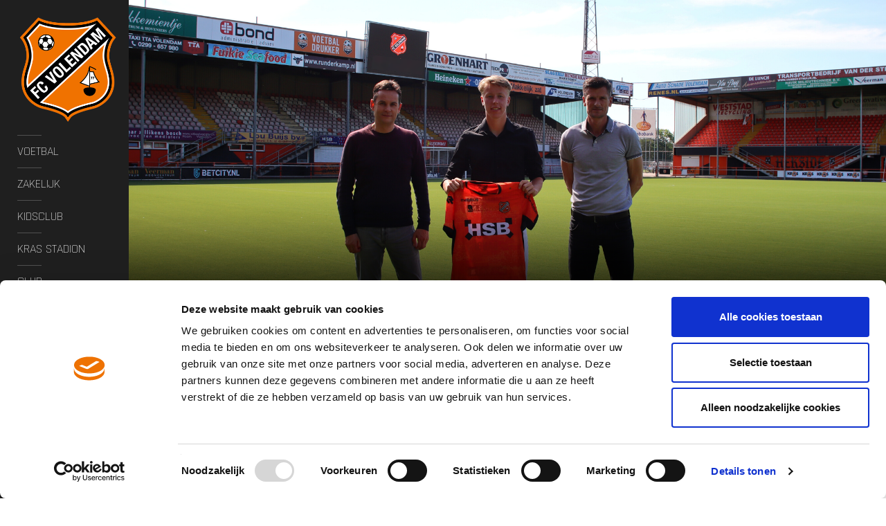

--- FILE ---
content_type: text/html; charset=utf-8
request_url: https://fcvolendam.nl/nieuws/billy-van-duijl-16-tekent-eerste-profcontract-bij-fc-volendam/
body_size: 6320
content:
<!doctype html><html lang=nl><meta charset=utf-8><meta http-equiv=X-UA-Compatible content="IE=edge"><meta name=author content=Studioweb.nl><meta name=viewport content="width=device-width, initial-scale=1, maximum-scale=1, user-scalable=0"><link rel=dns-prefetch href=//fonts.googleapis.com><link rel=dns-prefetch href=//ajax.googleapis.com><script id=Cookiebot src=https://consent.cookiebot.com/uc.js data-cbid=795c7710-54e1-4cd4-8ec6-daafcb21dbfd data-blockingmode=auto></script><link rel=stylesheet href=https://pro.fontawesome.com/releases/v5.14.0/css/all.css integrity=sha384-VhBcF/php0Z/P5ZxlxaEx1GwqTQVIBu4G4giRWxTKOCjTxsPFETUDdVL5B6vYvOt crossorigin=anonymous><link rel=stylesheet href="//fonts.googleapis.com/css?family=Open+Sans:400,300,700|Rajdhani:300,400,500,600,700"><script src=//ajax.googleapis.com/ajax/libs/jquery/3.5.1/jquery.min.js></script><link rel=stylesheet href=/site-fcvd/storage/aiom/css_dd1c2d60e94652ec313238f89b5fb4f2.css><link rel=icon href=/site-fcvd/assets/img/favicon.ico type=image/x-icon><title>Billy van Duijl (16) tekent eerste profcontract bij FC Volendam</title><meta name=keywords content=""><meta name=description content="Jeugdproduct Billy van Duijl (16) heeft zich voor de komende drie seizoenen verbonden aan FC Volendam. De jonge verdediger is dit seizoen vanuit de bovenbouw .."><meta name=image content=https://fcvolendam.nl/site-fcvd/storage/files/16406/1200_x_627_social_linkpost_41.png><meta name=robots content="noodp, noydir, index, follow, archive"><meta name=author content=Studioweb.nl><link rel=canonical href=https://fcvolendam.nl/nieuws/billy-van-duijl-16-tekent-eerste-profcontract-bij-fc-volendam/><meta property=og:site_name content="FC Volendam"><meta property=og:title content="Billy van Duijl (16) tekent eerste profcontract bij FC Volendam"><meta property=og:url content=https://fcvolendam.nl/nieuws/billy-van-duijl-16-tekent-eerste-profcontract-bij-fc-volendam/><meta property=og:description content="Jeugdproduct Billy van Duijl (16) heeft zich voor de komende drie seizoenen verbonden aan FC Volendam. De jonge verdediger is dit seizoen vanuit de bovenbouw .."><meta property=og:type content=website><meta property=og:image content=https://fcvolendam.nl/site-fcvd/storage/files/16406/1200_x_627_social_linkpost_41.png><meta name=twitter:card content=summary_large_image><meta name=twitter:site content=@fcvolendam_official><meta name=twitter:title content="Billy van Duijl (16) tekent eerste profcontract bij FC Volendam"><meta name=twitter:url content=https://fcvolendam.nl/nieuws/billy-van-duijl-16-tekent-eerste-profcontract-bij-fc-volendam/><meta name=twitter:description content="Jeugdproduct Billy van Duijl (16) heeft zich voor de komende drie seizoenen verbonden aan FC Volendam. De jonge verdediger is dit seizoen vanuit de bovenbouw .."><meta name=twitter:image content=https://fcvolendam.nl/site-fcvd/storage/files/16406/1200_x_627_social_linkpost_41.png><!--[if lt IE 9]><script src=https://oss.maxcdn.com/html5shiv/3.7.2/html5shiv.min.js></script><script src=https://oss.maxcdn.com/respond/1.4.2/respond.min.js></script><![endif]-->		<script>(function(w,d,s,l,i){w[l]=w[l]||[];w[l].push({'gtm.start':new Date().getTime(),event:'gtm.js'});var f=d.getElementsByTagName(s)[0],j=d.createElement(s),dl=l!='dataLayer'?'&l='+l:'';j.async=!0;j.src='https://www.googletagmanager.com/gtm.js?id='+i+dl;f.parentNode.insertBefore(j,f)})(window,document,'script','dataLayer','GTM-PJZFLMQ')</script><noscript><iframe src="https://www.googletagmanager.com/ns.html?id=GTM-PJZFLMQ" height=0 width=0 style=display:none;visibility:hidden></iframe></noscript><div id=fixed-menu><a href=/ class="logo hidden-xs"> <img src=/site-fcvd/assets/img/logo.png title="FC Volendam" class=img-responsive> </a><ul><li class="divider hidden-xs"><li><a href=/voetbal/ class="menu-item has-subs " id=item-1030>Voetbal</a><li class="divider hidden-xs"><li><a href=/zakelijk/ class="menu-item has-subs " id=item-1095>Zakelijk</a><li class="divider hidden-xs"><li><a href=/kidsclub/ class=menu-item id=item-30484>Kidsclub</a><li class="divider hidden-xs"><li><a href=/kras-stadion/ class="menu-item has-subs " id=item-1069>Kras Stadion</a><li class="divider hidden-xs"><li><a href=/club/ class="menu-item has-subs " id=item-1031>Club</a><li class="divider hidden-xs"><li><a href=/maatschappelijk/ class="menu-item has-subs " id=item-23341>Maatschappelijk</a><li class="divider hidden-xs"><li><a href=/webshop/ target=_blank class=menu-item id=item-1104>Webshop&nbsp; <i class="fal fa-external-link" aria-hidden=true></i></a><li class="divider hidden-xs"><li><a href=/tickets/ target=_blank class="menu-item has-subs " id=item-1105>Ticketverkoop&nbsp; <i class="fal fa-external-link" aria-hidden=true></i></a><li class="divider hidden-xs"><li><a href=/tv/ class=menu-item id=item-1079>FC Volendam TV</a><li class="divider hidden-xs"><li><a href=/nieuwsbrief/ class=menu-item id=item-7055>Nieuwsbrief</a><li class="divider hidden-xs"><li><a href=/contact/ class=menu-item id=item-1015>Contact</a></ul><a href="https://www.studioweb.nl/?utm_source=Realisatie&utm_medium=Website&utm_campaign=FC%20Volendam%20Menu" class="logo-sw hidden-xs" target=_blank> <img src=/site-fcvd/assets/img/sw-logo.png class=img-responsive> </a></div><div id=fixed-submenu><ul class="menu hidden" id=menu-1030><li class="divider hidden-xs"><li><a href=/voetbal/nieuws/ id=sub-1061>Nieuws</a><li class="divider hidden-xs"><li><a href=/voetbal/1e-elftal/ id=sub-1062 class=has-subsubs>1e Elftal<i class="fal fa-angle-down sub-arrow" aria-hidden=true></i></a><ul id=submenu-1062 class=submenu><li><a href=/voetbal/1e-elftal/selectie/>Selectie</a><li><a href=/voetbal/1e-elftal/wedstrijdverslagen/>Wedstrijdverslagen</a><li><a href=/voetbal/1e-elftal/programma/>Programma &amp; Uitslagen</a><li><a href=/voetbal/1e-elftal/stand/>Stand</a><li><a href=/voetbal/1e-elftal/doelpuntenmakers/>Doelpuntenmakers</a></ul><li class="divider hidden-xs"><li><a href=/voetbal/fc-volendam-o21/ id=sub-1063 class=has-subsubs>FC Volendam O21<i class="fal fa-angle-down sub-arrow" aria-hidden=true></i></a><ul id=submenu-1063 class=submenu><li><a href=/voetbal/fc-volendam-o21/selectie/>Selectie</a><li><a href=/voetbal/fc-volendam-o21/wedstrijdverslagen/>Wedstrijdverslagen</a><li><a href=/voetbal/fc-volendam-o21/programma/>Programma &amp; Uitslagen</a><li><a href=/voetbal/fc-volendam-o21/stand/>Stand</a></ul><li class="divider hidden-xs"><li><a href=/voetbal/fc-volendam-o19/ id=sub-33146 class=has-subsubs>FC Volendam O19<i class="fal fa-angle-down sub-arrow" aria-hidden=true></i></a><ul id=submenu-33146 class=submenu><li><a href=/voetbal/fc-volendam-o19/selectie/>Selectie</a><li><a href=/voetbal/fc-volendam-o19/programma/>Programma &amp; Uitslagen</a><li><a href=/voetbal/fc-volendam-o19/stand/>Stand</a></ul><li class="divider hidden-xs"><li><a href=/voetbal/fc-volendam-esports/ id=sub-37561 class=has-subsubs>FC Volendam esports<i class="fal fa-angle-down sub-arrow" aria-hidden=true></i></a><ul id=submenu-37561 class=submenu><li><a href=/voetbal/fc-volendam-esports/esporters/>esporters</a></ul><li class="divider hidden-xs"><li><a href=/voetbal/jeugdacademie/ id=sub-1064 class=has-subsubs>Jeugdacademie<i class="fal fa-angle-down sub-arrow" aria-hidden=true></i></a><ul id=submenu-1064 class=submenu><li><a href=/voetbal/jeugdacademie/bovenbouw/>Bovenbouw</a><li><a href=/voetbal/jeugdacademie/middenbouw/>Middenbouw</a><li><a href=/voetbal/jeugdacademie/onderbouw/>Onderbouw</a><li><a href=/voetbal/jeugdacademie/planning-jeugd-voetbal-volendam/>Planning Jeugd Voetbal Volendam</a><li><a href=/voetbal/jeugdacademie/vertrouwenscontactpersoon/>Vertrouwenscontactpersoon</a><li><a href=/voetbal/jeugdacademie/jezelf-onder-aandacht-brengen/>Jezelf onder aandacht brengen</a></ul><li class="divider hidden-xs"><li><a href=/voetbal/agenda/ id=sub-10044>Agenda &amp; uitslagen</a></ul><ul class="menu hidden" id=menu-1095><li class="divider hidden-xs"><li><a href=/zakelijk/nieuws1/ id=sub-7088>Nieuws</a><li class="divider hidden-xs"><li><a href=/zakelijk/vergaderruimtes/ id=sub-7063>Vergaderruimtes</a><li class="divider hidden-xs"><li><a href=/zakelijk/dineren/ id=sub-7059>Dineren</a><li class="divider hidden-xs"><li><a href=/zakelijk/onze-sponsoren/ id=sub-1118>Onze sponsoren</a><li class="divider hidden-xs"><li><a href=/zakelijk/businessclub-het-andere-oranje/ id=sub-1141>Businessclub &#039;Het Andere Oranje&#039;</a><li class="divider hidden-xs"><li><a href=/zakelijk/club-van-200/ id=sub-1143>Club van 200</a><li class="divider hidden-xs"><li><a href=/zakelijk/overige-sponsormogelijkheden/ id=sub-1119 class=has-subsubs>Overige Sponsormogelijkheden<i class="fal fa-angle-down sub-arrow" aria-hidden=true></i></a><ul id=submenu-1119 class=submenu><li><a href=/zakelijk/overige-sponsormogelijkheden/spelersponsoring/>Spelersponsoring</a><li><a href=/zakelijk/overige-sponsormogelijkheden/webbannering/>Webbannering</a><li><a href=/zakelijk/overige-sponsormogelijkheden/logovermelding-businessbordes/>Logovermelding Businessbordes</a><li><a href=/zakelijk/overige-sponsormogelijkheden/narrowcasting/>Narrowcasting</a></ul><li class="divider hidden-xs"><li><a href=/zakelijk/skyboxen/ id=sub-1120>Skyboxen</a><li class="divider hidden-xs"><li><a href=/zakelijk/fc-volendam-stadiontour-1/ id=sub-33753>Stadiontour FC Volendam</a></ul><ul class="menu hidden" id=menu-1069><li class="divider hidden-xs"><li><a href=/kras-stadion/algemene-informatie/ id=sub-1101>Algemene Informatie</a><li class="divider hidden-xs"><li><a href=/kras-stadion/bereikbaarheid/ id=sub-1377>Bereikbaarheid &amp; Parkeren</a><li class="divider hidden-xs"><li><a href=/kras-stadion/fanshop/ id=sub-11391>Fanshop</a><li class="divider hidden-xs"><li><a href=/kras-stadion/huisregels-fc-volendam/ id=sub-10032>Huisregels FC Volendam</a><li class="divider hidden-xs"><li><a href=/kras-stadion/fc-volendam-stadiontour/ id=sub-33751>FC Volendam Stadiontour</a></ul><ul class="menu hidden" id=menu-1031><li class="divider hidden-xs"><li><a href=/club/supporterszaken/ id=sub-1070>Supporterszaken</a><li class="divider hidden-xs"><li><a href=/club/perszaken/ id=sub-1138>Mediabeleid</a><li class="divider hidden-xs"><li><a href=/club/organisatie/ id=sub-1137>Organisatie</a><li class="divider hidden-xs"><li><a href=/club/vacatures/ id=sub-1140>Vacatures en stages</a><li class="divider hidden-xs"><li><a href=/club/veilig-sportklimaat/ id=sub-31397>Veilig sportklimaat</a></ul><ul class="menu hidden" id=menu-23341><li class="divider hidden-xs"><li><a href=/maatschappelijk/projecten/ id=sub-23519 class=has-subsubs>Projecten<i class="fal fa-angle-down sub-arrow" aria-hidden=true></i></a><ul id=submenu-23519 class=submenu><li><a href=/maatschappelijk/projecten/orange-talent/>MDT-traject: Orange Talent</a><li><a href=/maatschappelijk/projecten/old-stars/>Old Stars</a><li><a href=/maatschappelijk/projecten/wonderboyz/>WonderboyZ</a><li><a href=/maatschappelijk/projecten/oud-spelers/>Oud-spelers</a></ul><li class="divider hidden-xs"><li><a href=/maatschappelijk/maatschappelijke-partners/ id=sub-23530 class=has-subsubs>Partners<i class="fal fa-angle-down sub-arrow" aria-hidden=true></i></a><ul id=submenu-23530 class=submenu><li><a href=/maatschappelijk/maatschappelijke-partners/pole-position/>Pole Position</a><li><a href=/maatschappelijk/maatschappelijke-partners/nederlands-transplantatie-team/>Nederlands Transplantatie Team</a><li><a href=/maatschappelijk/maatschappelijke-partners/gemeente-edam-volendam/>Gemeente Edam-Volendam</a></ul></ul><ul class="menu hidden" id=menu-1105><li class="divider hidden-xs"><li><a href=/tickets/seizoenkaarten-1/ id=sub-26811>Seizoenkaart</a><li class="divider hidden-xs"><li><a href=/tickets/dagkaarten/ id=sub-20667 target=_blank>Dagkaarten <i class="fal fa-external-link" aria-hidden=true></i></a><li class="divider hidden-xs"><li><a href=/tickets/standaardvoorwaarden-knvb/ id=sub-10033>Standaardvoorwaarden KNVB</a><li class="divider hidden-xs"><li><a href=/tickets/busregels-uitwedstrijden/ id=sub-34800>Busregels uitwedstrijden</a></ul></div><div class="mobile-header visible-xs"><div id=nav-icon><span></span> <span></span> <span></span> <span></span> <span></span> <span></span></div><div class=mobile-logo><a href=/> <img src=/site-fcvd/assets/img/logo.png title="FC Volendam" class=img-responsive> </a></div></div><div class="mobile-placeholder visible-xs"></div><section id=main-image class=news_item style="background: url('/site-fcvd/storage/files/16406/2216_x_1280_header_website_26.png'); background-position: 92px 30%; background-repeat: no-repeat;"><div class="overlay black hidden-xs"></div></section><section id=news-divider class=fixed-padding-left><div class=container><div class=row><div class="col-md-7 col-sm-12 col-xs-12"></div><div class="col-md-5 hidden-sm hidden-xs"><div class=icons><span class="icon hidden-xs " id=icon-search data-toggle=tooltip data-placement=bottom title=Zoeken><form id=search_form action=/zoeken/><input id=search_query class=form-control placeholder=Zoeken></form><i class="fal fa-search search-icon open" aria-hidden=true></i><div class=clear></div></span> <a href=/nieuws/ class=icon id=icon-news data-toggle=tooltip data-placement=bottom title=Nieuwsoverzicht> <i class="fas fa-file-alt"></i> </a> <a href=/ class=icon id=icon-home data-toggle=tooltip data-placement=bottom title=Homepagina> <i class="fas fa-home" aria-hidden=true></i> </a><div class=clear></div></div></div></div></div></section><div class=divider-placeholder></div><section id=news-detail class="scroll-section fixed-padding-left"><div class=container><div class=row><div class="col-md-12 col-sm-12"><ol class="breadcrumb hidden-xs" itemscope itemtype=http://data-vocabulary.org/Breadcrumb><li itemprop=child itemscope itemtype=http://data-vocabulary.org/Breadcrumb><a href=/ itemprop=url title="FC Volendam"> <span itemprop=title>Home</span> </a><li itemprop=child itemscope itemtype=http://data-vocabulary.org/Breadcrumb><a href=/nieuws/ itemprop=url title=Nieuws> <span itemprop=title>Nieuws</span> </a><li itemprop=child itemscope itemtype=http://data-vocabulary.org/Breadcrumb><a href=/nieuws/billy-van-duijl-16-tekent-eerste-profcontract-bij-fc-volendam/ itemprop=url title="Billy van Duijl (16) tekent eerste profcontract bij FC Volendam"> <span itemprop=title>Billy van Duijl (16) tekent eerste profcontract bij FC Volendam</span> </a></ol></div><div class="col-md-9 col-sm-12"><h1 class=black>Billy van Duijl (16) tekent eerste profcontract bij FC Volendam</h1><span class="subtitle orange">03 juni 2022</span><h2></h2><p><strong>Jeugdproduct Billy van Duijl (16) heeft zich voor de komende drie seizoenen verbonden aan FC Volendam. De jonge verdediger is dit seizoen vanuit de bovenbouw doorgestroomd naar Jong Volendam en debuteerde reeds in het eerste elftal van Wim Jonk. Van Duijl is hierdoor tot de zomer van 2025 speler van Het Nieuwe Oranje.&nbsp;</strong><p>Van Duijl is geboren en getogen in Volendam en zette zijn eerste voetbalstappen dan ook in het shirt van de lokale RKAV Volendam. In 2017 maakte hij de overstap naar buurman FC Volendam, waar hij afgelopen seizoen in sneltreinvaart de sprong wist te maken naar het mannenvoetbal.&nbsp;<p><img alt="" src="/site-fcvd/storage/files/16406/6.png" width=900><p>“Ik heb hard gewerkt om te bereiken waar ik nu sta”, stelt Van Duijl. “Daar komt natuurlijk een trots-momentje bij kijken. Dit is een mooie stap in de goede richting. Ik heb veel zin in aankomende drie seizoenen, waarin ik mezelf nog veel meer ga ontwikkelen.”&nbsp;<p>Technisch directeur Jasper van Leeuwen is enthousiast over de laatste exponent van de jeugdopleiding: “Als je Billy voor het eerst ziet spelen, dan denk ik dat velen hetzelfde zullen zeggen: dat is een typische Volendamse verdediger. Daarmee bedoel ik: Billy speelt in eerste aanleg vanuit spelinzicht en techniek. Hij is bovengemiddeld goed aan de bal en ziet de oplossingen sneller dan anderen.”<p><img alt="" src="/site-fcvd/storage/files/16406/5.png" width=900><p>“Het is voor Billy heel snel gegaan dit jaar, hij is echt voor de leeuwen gegooid en heeft zelfs het staartje van dit bijzondere seizoen nog mee kunnen beleven. Dat zijn gouden momenten voor een jongen van 16 natuurlijk, maar nu breekt de volgende fase aan. Billy zal zich door moeten ontwikkelen op de onderdelen die nog voor verbetering vatbaar zijn, zoals het pure verdedigende werk en zijn fysiek-motorische skills. Dit eerste contract is een beloning voor zijn ontwikkeling en wij hebben er alle vertrouwen in dat Billy de komende jaren nog veel beter gaat worden”,&nbsp;aldus de technisch directeur. &nbsp; &nbsp; &nbsp; &nbsp;<br>&nbsp;</div><div class="col-md-3 hidden-smz hidden-xsz"></div></div></div></section><section class="page-divider inline fixed-padding-left"><div class=container><div class=row><div class=col-md-12><hr/><br/><h2 class=divider-title>Laatste nieuws</h2></div></div></div></section><section id=home-news class="fixed-padding-left news_item scroll-section"><div class=container><div class=row><div class="col-md-10 col-sm-12"><div class=row><div class="col-md-12 col-sm-12"><div class="row equal-adv2 equal-adv4"><div class="col-md-4 col-sm-6 col-xs-12 row-1 "><a href=/wedstrijdnieuws/faninformatie-voor-ajax-uit-op-zaterdag-24-januari/ class=inner><div class=inner-img><div class=overlay-news><div class=icons></div></div><img src=/site-fcvd/storage/files/39588/20ajavol_b_faninfo_1_site_thumb_500x400.500x400.jpg class=img-responsive><div class=date><span class=day>19</span> <span class=month>jan</span></div></div><span class=title>Faninformatie voor Ajax-uit op zaterdag 24 januari</span> </a></div><div class="col-md-4 col-sm-6 col-xs-12 row-1 "><a href=/wedstrijdnieuws/fc-volendam-o19-boekt-overtuigende-zege-op-ajax-fc-volendam-o21-verliest-seizoenopener-in-den-bosch/ class=inner><div class=inner-img><div class=overlay-news><div class=icons></div></div><img src=/site-fcvd/storage/files/40056/thumbnail_volspa.500x400.jpg class=img-responsive><div class=date><span class=day>19</span> <span class=month>jan</span></div></div><span class=title>FC Volendam O19 boekt overtuigende zege op Ajax / FC Volendam O21 verliest seizoenopener in Den Bosch</span> </a></div><div class="col-md-4 col-sm-6 col-xs-12 row-1 "><a href=/wedstrijdnieuws/fc-volendam-toont-karakter-en-klopt-fc-utrecht/ class="inner equal-adv"><div class=inner-img><div class=overlay-news><div class=icons><span><i class="fas fa-video"></i></span></div></div><img src=/site-fcvd/storage/files/39933/thumbnail_website-volu.500x400.jpg class=img-responsive><div class=date><span class=day>18</span> <span class=month>jan</span></div></div><span class=title>FC Volendam toont karakter en klopt FC Utrecht</span> </a></div><div class="clearfix visible-md visible-lg"></div><div class="col-md-4 col-sm-6 col-xs-12 row-2 "><a href=/wedstrijdnieuws/fc-utrecht-eerste-thuisopponent-in-2026/ class=inner><div class=inner-img><div class=overlay-news><div class=icons></div></div><img src=/site-fcvd/storage/files/39932/19volutr_c_voorbeschouwing_1_site_thumb_500x400.500x400.jpg class=img-responsive><div class=date><span class=day>17</span> <span class=month>jan</span></div></div><span class=title>FC Utrecht eerste thuisopponent in 2026</span> </a></div><div class="col-md-4 col-sm-6 col-xs-12 row-2 hidden-sm"><a href=/wedstrijdnieuws/faninformatie-eerste-thuisduel-van-2026/ class=inner><div class=inner-img><div class=overlay-news><div class=icons></div></div><img src=/site-fcvd/storage/files/40031/19volutr_b_faninfo_1_site_thumb_500x400.500x400.jpg class=img-responsive><div class=date><span class=day>17</span> <span class=month>jan</span></div></div><span class=title>Faninformatie: Eerste thuisduel van 2026</span> </a></div><div class="col-md-4 col-sm-6 col-xs-12 row-2 hidden-sm"><a href=/nieuws/de-treffers-of-n.e.c-nijmegen-tegenstander-in-kwartfinale-eurojackpot-knvb-beker/ class=inner><div class=inner-img><div class=overlay-news><div class=icons></div></div><img src=/site-fcvd/storage/files/40051/thumbnail_tre_necvol.500x400.jpg class=img-responsive><div class=date><span class=day>16</span> <span class=month>jan</span></div></div><span class=title>De Treffers of N.E.C. Nijmegen tegenstander in kwartfinale Eurojackpot KNVB Beker</span> </a></div><div class="clearfix visible-md visible-lg"></div></div><div class=row><div class="col-md-6 col-sm-6 col-xs-12"></div></div></div></div></div></div></div></section><footer id=footer class=fixed-padding-left><div class=container><div class=row><div class=col-md-12><a href=/ class=logo> <img src=/site-fcvd/assets/img/logo.png title="FC Volendam" class=img-responsive> </a></div></div><div class="row footer-links"><div class="col-md-2-4 col-sm-4 col-xs-6"><span>Voetbal</span><ul><li><a href=/voetbal/nieuws/ title=Nieuws>Nieuws</a><li><a href=/voetbal/1e-elftal/ title="1e Elftal">1e Elftal</a><li><a href=/voetbal/fc-volendam-o21/ title="FC Volendam O21">FC Volendam O21</a><li><a href=/voetbal/fc-volendam-o19/ title="FC Volendam O19">FC Volendam O19</a><li><a href=/voetbal/fc-volendam-esports/ title="FC Volendam esports">FC Volendam esports</a><li><a href=/voetbal/jeugdacademie/ title=Jeugdacademie>Jeugdacademie</a><li><a href=/voetbal/agenda/ title="Agenda &amp; uitslagen">Agenda &amp; uitslagen</a></ul></div><div class="col-md-2-4 col-sm-4 col-xs-6"><span>Club</span><ul><li><a href=/club/supporterszaken/ title=Supporterszaken>Supporterszaken</a><li><a href=/club/perszaken/ title=Mediabeleid>Mediabeleid</a><li><a href=/club/organisatie/ title=Organisatie>Organisatie</a><li><a href=/club/vacatures/ title="Vacatures en stages">Vacatures en stages</a><li><a href=/club/veilig-sportklimaat/ title="Veilig sportklimaat">Veilig sportklimaat</a></ul></div><div class="col-md-2-4 col-sm-4 col-xs-6"><span>Zakelijk</span><ul><li><a href=/zakelijk/nieuws/ title=Nieuws>Nieuws</a><li><a href=/zakelijk/vergaderruimtes/ title=Vergaderruimtes>Vergaderruimtes</a><li><a href=/zakelijk/dineren/ title=Dineren>Dineren</a><li><a href=/zakelijk/onze-sponsoren/ title="Onze sponsoren">Onze sponsoren</a><li><a href=/zakelijk/businessclub-het-andere-oranje/ title="Businessclub &#039;Het Andere Oranje&#039;">Businessclub &#039;Het Andere Oranje&#039;</a><li><a href=/zakelijk/club-van-200/ title="Club van 200">Club van 200</a><li><a href=/zakelijk/overige-sponsormogelijkheden/ title="Overige Sponsormogelijkheden">Overige Sponsormogelijkheden</a><li><a href=/zakelijk/skyboxen/ title=Skyboxen>Skyboxen</a><li><a href=/zakelijk/fc-volendam-stadiontour-1/ title="Stadiontour FC Volendam">Stadiontour FC Volendam</a></ul></div><div class="clearfix visible-sm"></div><br class=visible-sm><div class="col-md-2-4 col-sm-4 col-xs-6"><span>Kras Stadion</span><ul><li><a href=/kras-stadion/algemene-informatie/ title="Algemene Informatie">Algemene Informatie</a><li><a href=/kras-stadion/bereikbaarheid/ title="Bereikbaarheid &amp; Parkeren">Bereikbaarheid &amp; Parkeren</a><li><a href=/kras-stadion/fanshop/ title=Fanshop>Fanshop</a><li><a href=/kras-stadion/huisregels-fc-volendam/ title="Huisregels FC Volendam">Huisregels FC Volendam</a><li><a href=/kras-stadion/fc-volendam-stadiontour/ title="FC Volendam Stadiontour">FC Volendam Stadiontour</a></ul></div><div class="col-md-2-4 col-sm-4 col-xs-6"><span>FC Volendam</span><ul><li><a href=/webshop/ title=Webshop>Webshop</a><li><a href=/tickets/ title=Ticketverkoop>Ticketverkoop</a><li><a href=/tv/ title="FC Volendam TV">FC Volendam TV</a><li><a href=/contact/ title=Contact>Contact</a><li><a href=/app/ title=App>App</a></ul></div></div><div class=row><div class=col-md-12><br class=visible-sm><br class=visible-sm><div class=copyright><br/>&copy; Copyright 2026 - FC Volendam | <a href=/overig/privacy-verklaring/>Privacy­verklaring</a> | <a href=/cookie-statement/>Cookie Statement</a> | Realisatie <a href="https://www.studioweb.nl/?utm_source=Realisatie&utm_medium=Website&utm_campaign=FC%20Volendam" target=_blank title="Studioweb realiseert websites, applicaties en alles op het gebied van internet">Studioweb.nl</a></div></div></div></div></footer><script src=/site-fcvd/storage/aiom/js_a3e41b883894433779d44d10f3bfe59b.js></script><script>var as_config={"as_minLength":"3","as_close_text":"close","as_search_form":"#search_form","as_search_input":"#search_query","as_query_name":"q","as_query_url":"\/zoeken\/","add_script":1}</script><script src='/wire/modules/AjaxSearch/AjaxSearch.js?v=2'></script><script defer src="https://static.cloudflareinsights.com/beacon.min.js/vcd15cbe7772f49c399c6a5babf22c1241717689176015" integrity="sha512-ZpsOmlRQV6y907TI0dKBHq9Md29nnaEIPlkf84rnaERnq6zvWvPUqr2ft8M1aS28oN72PdrCzSjY4U6VaAw1EQ==" data-cf-beacon='{"version":"2024.11.0","token":"6c8dd452951c4de9b661ff55576889a5","r":1,"server_timing":{"name":{"cfCacheStatus":true,"cfEdge":true,"cfExtPri":true,"cfL4":true,"cfOrigin":true,"cfSpeedBrain":true},"location_startswith":null}}' crossorigin="anonymous"></script>


--- FILE ---
content_type: text/css
request_url: https://fcvolendam.nl/site-fcvd/storage/aiom/css_dd1c2d60e94652ec313238f89b5fb4f2.css
body_size: 42407
content:
/** Generated: Monday, 19th of January 2026, 09:14:45 AM // Powered by AIOM+ (All In One Minify) created by FlipZoom Media Inc. - David Karich (flipzoom.de) **/
@charset "UTF-8";.fancybox-enabled{overflow:hidden}.fancybox-enabled body{overflow:visible;height:100%}.fancybox-is-hidden{position:absolute;top:-9999px;left:-9999px;visibility:hidden}.fancybox-container{position:fixed;top:0;left:0;width:100%;height:100%;z-index:99993;-webkit-tap-highlight-color:transparent;-webkit-backface-visibility:hidden;backface-visibility:hidden;-webkit-transform:translateZ(0);transform:translateZ(0)}.fancybox-container~.fancybox-container{z-index:99992}.fancybox-bg,.fancybox-inner,.fancybox-outer,.fancybox-stage{position:absolute;top:0;right:0;bottom:0;left:0}.fancybox-outer{overflow-y:auto;-webkit-overflow-scrolling:touch}.fancybox-bg{background:#1e1e1e;opacity:0;transition-duration:inherit;transition-property:opacity;transition-timing-function:cubic-bezier(.47,0,.74,.71)}.fancybox-is-open .fancybox-bg{opacity:.87;transition-timing-function:cubic-bezier(.22,.61,.36,1)}.fancybox-caption-wrap,.fancybox-infobar,.fancybox-toolbar{position:absolute;direction:ltr;z-index:99997;opacity:0;visibility:hidden;transition:opacity .25s,visibility 0s linear .25s;box-sizing:border-box}.fancybox-show-caption .fancybox-caption-wrap,.fancybox-show-infobar .fancybox-infobar,.fancybox-show-toolbar .fancybox-toolbar{opacity:1;visibility:visible;transition:opacity .25s,visibility 0s}.fancybox-infobar{top:0;left:50%;margin-left:-79px}.fancybox-infobar__body{display:inline-block;width:70px;line-height:44px;font-size:13px;font-family:Helvetica Neue,Helvetica,Arial,sans-serif;text-align:center;color:#ddd;background-color:rgba(30,30,30,.7);pointer-events:none;-webkit-user-select:none;-moz-user-select:none;-ms-user-select:none;user-select:none;-webkit-touch-callout:none;-webkit-tap-highlight-color:transparent;-webkit-font-smoothing:subpixel-antialiased}.fancybox-toolbar{top:0;right:0}.fancybox-stage{overflow:hidden;direction:ltr;z-index:99994;-webkit-transform:translateZ(0)}.fancybox-slide{position:absolute;top:0;left:0;width:100%;height:100%;margin:0;padding:0;overflow:auto;outline:none;white-space:normal;box-sizing:border-box;text-align:center;z-index:99994;-webkit-overflow-scrolling:touch;display:none;-webkit-backface-visibility:hidden;backface-visibility:hidden;transition-property:opacity,-webkit-transform;transition-property:transform,opacity;transition-property:transform,opacity,-webkit-transform;-webkit-transform-style:preserve-3d;transform-style:preserve-3d}.fancybox-slide:before{content:"";display:inline-block;vertical-align:middle;height:100%;width:0}.fancybox-is-sliding .fancybox-slide,.fancybox-slide--current,.fancybox-slide--next,.fancybox-slide--previous{display:block}.fancybox-slide--image{overflow:visible}.fancybox-slide--image:before{display:none}.fancybox-slide--video .fancybox-content,.fancybox-slide--video iframe{background:#000}.fancybox-slide--map .fancybox-content,.fancybox-slide--map iframe{background:#e5e3df}.fancybox-slide--next{z-index:99995}.fancybox-slide>*{display:inline-block;position:relative;padding:24px;margin:44px 0;border-width:0;vertical-align:middle;text-align:left;background-color:#fff;overflow:auto;box-sizing:border-box}.fancybox-slide .fancybox-image-wrap{position:absolute;top:0;left:0;margin:0;padding:0;border:0;z-index:99995;background:transparent;cursor:default;overflow:visible;-webkit-transform-origin:top left;transform-origin:top left;background-size:100% 100%;background-repeat:no-repeat;-webkit-backface-visibility:hidden;backface-visibility:hidden}.fancybox-can-zoomOut .fancybox-image-wrap{cursor:zoom-out}.fancybox-can-zoomIn .fancybox-image-wrap{cursor:zoom-in}.fancybox-can-drag .fancybox-image-wrap{cursor:-webkit-grab;cursor:grab}.fancybox-is-dragging .fancybox-image-wrap{cursor:-webkit-grabbing;cursor:grabbing}.fancybox-image,.fancybox-spaceball{position:absolute;top:0;left:0;width:100%;height:100%;margin:0;padding:0;border:0;max-width:none;max-height:none}.fancybox-spaceball{z-index:1}.fancybox-slide--iframe .fancybox-content{padding:0;width:80%;height:80%;max-width:calc(100% - 100px);max-height:calc(100% - 88px);overflow:visible;background:#fff}.fancybox-iframe{display:block;padding:0;border:0;height:100%}.fancybox-error,.fancybox-iframe{margin:0;width:100%;background:#fff}.fancybox-error{padding:40px;max-width:380px;cursor:default}.fancybox-error p{margin:0;padding:0;color:#444;font:16px/20px Helvetica Neue,Helvetica,Arial,sans-serif}.fancybox-close-small{position:absolute;top:0;right:0;width:44px;height:44px;padding:0;margin:0;border:0;border-radius:0;outline:none;background:transparent;z-index:10;cursor:pointer}.fancybox-close-small:after{content:"×";position:absolute;top:5px;right:5px;width:30px;height:30px;font:20px/30px Arial,Helvetica Neue,Helvetica,sans-serif;color:#888;font-weight:300;text-align:center;border-radius:50%;border-width:0;background:#fff;transition:background .25s;box-sizing:border-box;z-index:2}.fancybox-close-small:focus:after{outline:1px dotted #888}.fancybox-close-small:hover:after{color:#555;background:#eee}.fancybox-slide--iframe .fancybox-close-small{top:0;right:-44px}.fancybox-slide--iframe .fancybox-close-small:after{background:transparent;font-size:35px;color:#aaa}.fancybox-slide--iframe .fancybox-close-small:hover:after{color:#fff}.fancybox-caption-wrap{bottom:0;left:0;right:0;padding:60px 30px 0;background:linear-gradient(180deg,transparent 0,rgba(0,0,0,.1) 20%,rgba(0,0,0,.2) 40%,rgba(0,0,0,.6) 80%,rgba(0,0,0,.8));pointer-events:none}.fancybox-caption{padding:30px 0;border-top:1px solid hsla(0,0%,100%,.4);font-size:14px;font-family:Helvetica Neue,Helvetica,Arial,sans-serif;color:#fff;line-height:20px;-webkit-text-size-adjust:none}.fancybox-caption a,.fancybox-caption button,.fancybox-caption select{pointer-events:all}.fancybox-caption a{color:#fff;text-decoration:underline}.fancybox-button{display:inline-block;position:relative;margin:0;padding:0;border:0;width:44px;height:44px;line-height:44px;text-align:center;background:transparent;color:#ddd;border-radius:0;cursor:pointer;vertical-align:top;outline:none}.fancybox-button[disabled]{cursor:default;pointer-events:none}.fancybox-button,.fancybox-infobar__body{background:rgba(30,30,30,.6)}.fancybox-button:hover:not([disabled]){color:#fff;background:rgba(0,0,0,.8)}.fancybox-button:after,.fancybox-button:before{content:"";pointer-events:none;position:absolute;background-color:currentColor;color:currentColor;opacity:.9;box-sizing:border-box;display:inline-block}.fancybox-button[disabled]:after,.fancybox-button[disabled]:before{opacity:.3}.fancybox-button--left:after,.fancybox-button--right:after{top:18px;width:6px;height:6px;background:transparent;border-top:2px solid currentColor;border-right:2px solid currentColor}.fancybox-button--left:after{left:20px;-webkit-transform:rotate(-135deg);transform:rotate(-135deg)}.fancybox-button--right:after{right:20px;-webkit-transform:rotate(45deg);transform:rotate(45deg)}.fancybox-button--left{border-bottom-left-radius:5px}.fancybox-button--right{border-bottom-right-radius:5px}.fancybox-button--close:after,.fancybox-button--close:before{content:"";display:inline-block;position:absolute;height:2px;width:16px;top:calc(50% - 1px);left:calc(50% - 8px)}.fancybox-button--close:before{-webkit-transform:rotate(45deg);transform:rotate(45deg)}.fancybox-button--close:after{-webkit-transform:rotate(-45deg);transform:rotate(-45deg)}.fancybox-arrow{position:absolute;top:50%;margin:-50px 0 0;height:100px;width:54px;padding:0;border:0;outline:none;background:none;cursor:pointer;z-index:99995;opacity:0;-webkit-user-select:none;-moz-user-select:none;-ms-user-select:none;user-select:none;transition:opacity .25s}.fancybox-arrow:after{content:"";position:absolute;top:28px;width:44px;height:44px;background-color:rgba(30,30,30,.8);background-image:url([data-uri]);background-repeat:no-repeat;background-position:50%;background-size:24px 24px}.fancybox-arrow--right{right:0}.fancybox-arrow--left{left:0;-webkit-transform:scaleX(-1);transform:scaleX(-1)}.fancybox-arrow--left:after,.fancybox-arrow--right:after{left:0}.fancybox-show-nav .fancybox-arrow{opacity:.6}.fancybox-show-nav .fancybox-arrow[disabled]{opacity:.3}.fancybox-loading{border:6px solid hsla(0,0%,39%,.4);border-top:6px solid hsla(0,0%,100%,.6);border-radius:100%;height:50px;width:50px;-webkit-animation:a .8s infinite linear;animation:a .8s infinite linear;background:transparent;position:absolute;top:50%;left:50%;margin-top:-25px;margin-left:-25px;z-index:99999}@-webkit-keyframes a{0%{-webkit-transform:rotate(0deg);transform:rotate(0deg)}to{-webkit-transform:rotate(359deg);transform:rotate(359deg)}}@keyframes a{0%{-webkit-transform:rotate(0deg);transform:rotate(0deg)}to{-webkit-transform:rotate(359deg);transform:rotate(359deg)}}.fancybox-animated{transition-timing-function:cubic-bezier(0,0,.25,1)}.fancybox-fx-slide.fancybox-slide--previous{-webkit-transform:translate3d(-100%,0,0);transform:translate3d(-100%,0,0);opacity:0}.fancybox-fx-slide.fancybox-slide--next{-webkit-transform:translate3d(100%,0,0);transform:translate3d(100%,0,0);opacity:0}.fancybox-fx-slide.fancybox-slide--current{-webkit-transform:translateZ(0);transform:translateZ(0);opacity:1}.fancybox-fx-fade.fancybox-slide--next,.fancybox-fx-fade.fancybox-slide--previous{opacity:0;transition-timing-function:cubic-bezier(.19,1,.22,1)}.fancybox-fx-fade.fancybox-slide--current{opacity:1}.fancybox-fx-zoom-in-out.fancybox-slide--previous{-webkit-transform:scale3d(1.5,1.5,1.5);transform:scale3d(1.5,1.5,1.5);opacity:0}.fancybox-fx-zoom-in-out.fancybox-slide--next{-webkit-transform:scale3d(.5,.5,.5);transform:scale3d(.5,.5,.5);opacity:0}.fancybox-fx-zoom-in-out.fancybox-slide--current{-webkit-transform:scaleX(1);transform:scaleX(1);opacity:1}.fancybox-fx-rotate.fancybox-slide--previous{-webkit-transform:rotate(-1turn);transform:rotate(-1turn);opacity:0}.fancybox-fx-rotate.fancybox-slide--next{-webkit-transform:rotate(1turn);transform:rotate(1turn);opacity:0}.fancybox-fx-rotate.fancybox-slide--current{-webkit-transform:rotate(0deg);transform:rotate(0deg);opacity:1}.fancybox-fx-circular.fancybox-slide--previous{-webkit-transform:scale3d(0,0,0) translate3d(-100%,0,0);transform:scale3d(0,0,0) translate3d(-100%,0,0);opacity:0}.fancybox-fx-circular.fancybox-slide--next{-webkit-transform:scale3d(0,0,0) translate3d(100%,0,0);transform:scale3d(0,0,0) translate3d(100%,0,0);opacity:0}.fancybox-fx-circular.fancybox-slide--current{-webkit-transform:scaleX(1) translateZ(0);transform:scaleX(1) translateZ(0);opacity:1}.fancybox-fx-tube.fancybox-slide--previous{-webkit-transform:translate3d(-100%,0,0) scale(.1) skew(-10deg);transform:translate3d(-100%,0,0) scale(.1) skew(-10deg)}.fancybox-fx-tube.fancybox-slide--next{-webkit-transform:translate3d(100%,0,0) scale(.1) skew(10deg);transform:translate3d(100%,0,0) scale(.1) skew(10deg)}.fancybox-fx-tube.fancybox-slide--current{-webkit-transform:translateZ(0) scale(1);transform:translateZ(0) scale(1)}@media (max-width:800px){.fancybox-infobar{left:0;margin-left:0}.fancybox-button--left,.fancybox-button--right{display:none!important}.fancybox-caption{padding:20px 0;margin:0}}.fancybox-button--fullscreen:before{width:15px;height:11px;left:calc(50% - 7px);top:calc(50% - 6px);border:2px solid;background:none}.fancybox-button--pause:before,.fancybox-button--play:before{top:calc(50% - 6px);left:calc(50% - 4px);background:transparent}.fancybox-button--play:before{width:0;height:0;border-top:6px inset transparent;border-bottom:6px inset transparent;border-left:10px solid;border-radius:1px}.fancybox-button--pause:before{width:7px;height:11px;border-style:solid;border-width:0 2px}.fancybox-button--thumbs,.fancybox-thumbs{display:none}@media (min-width:800px){.fancybox-button--thumbs{display:inline-block}.fancybox-button--thumbs span{font-size:23px}.fancybox-button--thumbs:before{width:3px;height:3px;top:calc(50% - 2px);left:calc(50% - 2px);box-shadow:0 -4px 0,-4px -4px 0,4px -4px 0,inset 0 0 0 32px,-4px 0 0,4px 0 0,0 4px 0,-4px 4px 0,4px 4px 0}.fancybox-thumbs{position:absolute;top:0;right:0;bottom:0;left:auto;width:220px;margin:0;padding:5px 5px 0 0;background:#fff;word-break:normal;-webkit-tap-highlight-color:transparent;-webkit-overflow-scrolling:touch;-ms-overflow-style:-ms-autohiding-scrollbar;box-sizing:border-box;z-index:99995}.fancybox-show-thumbs .fancybox-thumbs{display:block}.fancybox-show-thumbs .fancybox-inner{right:220px}.fancybox-thumbs>ul{list-style:none;position:absolute;position:relative;width:100%;height:100%;margin:0;padding:0;overflow-x:hidden;overflow-y:auto;font-size:0}.fancybox-thumbs>ul>li{float:left;overflow:hidden;max-width:50%;padding:0;margin:0;width:105px;height:75px;position:relative;cursor:pointer;outline:none;border:5px solid transparent;border-top-width:0;border-right-width:0;-webkit-tap-highlight-color:transparent;-webkit-backface-visibility:hidden;backface-visibility:hidden;box-sizing:border-box}li.fancybox-thumbs-loading{background:rgba(0,0,0,.1)}.fancybox-thumbs>ul>li>img{position:absolute;top:0;left:0;min-width:100%;min-height:100%;max-width:none;max-height:none;-webkit-touch-callout:none;-webkit-user-select:none;-moz-user-select:none;-ms-user-select:none;user-select:none}.fancybox-thumbs>ul>li:before{content:"";position:absolute;top:0;right:0;bottom:0;left:0;border-radius:2px;border:4px solid #4ea7f9;z-index:99991;opacity:0;transition:all .2s cubic-bezier(.25,.46,.45,.94)}.fancybox-thumbs>ul>li.fancybox-thumbs-active:before{opacity:1}}
/*!
 * Datepicker for Bootstrap v1.9.0 (https://github.com/uxsolutions/bootstrap-datepicker)
 *
 * Licensed under the Apache License v2.0 (http://www.apache.org/licenses/LICENSE-2.0)
 */

.datepicker{padding:4px;-webkit-border-radius:4px;-moz-border-radius:4px;border-radius:4px;direction:ltr}.datepicker-inline{width:220px}.datepicker-rtl{direction:rtl}.datepicker-rtl.dropdown-menu{left:auto}.datepicker-rtl table tr td span{float:right}.datepicker-dropdown{top:0;left:0}.datepicker-dropdown:before{content:'';display:inline-block;border-left:7px solid transparent;border-right:7px solid transparent;border-bottom:7px solid #999;border-top:0;border-bottom-color:rgba(0,0,0,.2);position:absolute}.datepicker-dropdown:after{content:'';display:inline-block;border-left:6px solid transparent;border-right:6px solid transparent;border-bottom:6px solid #fff;border-top:0;position:absolute}.datepicker-dropdown.datepicker-orient-left:before{left:6px}.datepicker-dropdown.datepicker-orient-left:after{left:7px}.datepicker-dropdown.datepicker-orient-right:before{right:6px}.datepicker-dropdown.datepicker-orient-right:after{right:7px}.datepicker-dropdown.datepicker-orient-bottom:before{top:-7px}.datepicker-dropdown.datepicker-orient-bottom:after{top:-6px}.datepicker-dropdown.datepicker-orient-top:before{bottom:-7px;border-bottom:0;border-top:7px solid #999}.datepicker-dropdown.datepicker-orient-top:after{bottom:-6px;border-bottom:0;border-top:6px solid #fff}.datepicker table{margin:0;-webkit-touch-callout:none;-webkit-user-select:none;-khtml-user-select:none;-moz-user-select:none;-ms-user-select:none;user-select:none}.datepicker td,.datepicker th{text-align:center;width:20px;height:20px;-webkit-border-radius:4px;-moz-border-radius:4px;border-radius:4px;border:none}.table-striped .datepicker table tr td,.table-striped .datepicker table tr th{background-color:transparent}.datepicker table tr td.day.focused,.datepicker table tr td.day:hover{background:#eee;cursor:pointer}.datepicker table tr td.new,.datepicker table tr td.old{color:#999}.datepicker table tr td.disabled,.datepicker table tr td.disabled:hover{background:0 0;color:#999;cursor:default}.datepicker table tr td.highlighted{background:#d9edf7;border-radius:0}.datepicker table tr td.today,.datepicker table tr td.today.disabled,.datepicker table tr td.today.disabled:hover,.datepicker table tr td.today:hover{background-color:#fde19a;background-image:-moz-linear-gradient(to bottom,#fdd49a,#fdf59a);background-image:-ms-linear-gradient(to bottom,#fdd49a,#fdf59a);background-image:-webkit-gradient(linear,0 0,0 100%,from(#fdd49a),to(#fdf59a));background-image:-webkit-linear-gradient(to bottom,#fdd49a,#fdf59a);background-image:-o-linear-gradient(to bottom,#fdd49a,#fdf59a);background-image:linear-gradient(to bottom,#fdd49a,#fdf59a);background-repeat:repeat-x;filter:progid:DXImageTransform.Microsoft.gradient(startColorstr='#fdd49a', endColorstr='#fdf59a', GradientType=0);border-color:#fdf59a #fdf59a #fbed50;border-color:rgba(0,0,0,.1) rgba(0,0,0,.1) rgba(0,0,0,.25);filter:progid:DXImageTransform.Microsoft.gradient(enabled=false);color:#000}.datepicker table tr td.today.active,.datepicker table tr td.today.disabled,.datepicker table tr td.today.disabled.active,.datepicker table tr td.today.disabled.disabled,.datepicker table tr td.today.disabled:active,.datepicker table tr td.today.disabled:hover,.datepicker table tr td.today.disabled:hover.active,.datepicker table tr td.today.disabled:hover.disabled,.datepicker table tr td.today.disabled:hover:active,.datepicker table tr td.today.disabled:hover:hover,.datepicker table tr td.today.disabled:hover[disabled],.datepicker table tr td.today.disabled[disabled],.datepicker table tr td.today:active,.datepicker table tr td.today:hover,.datepicker table tr td.today:hover.active,.datepicker table tr td.today:hover.disabled,.datepicker table tr td.today:hover:active,.datepicker table tr td.today:hover:hover,.datepicker table tr td.today:hover[disabled],.datepicker table tr td.today[disabled]{background-color:#fdf59a}.datepicker table tr td.today.active,.datepicker table tr td.today.disabled.active,.datepicker table tr td.today.disabled:active,.datepicker table tr td.today.disabled:hover.active,.datepicker table tr td.today.disabled:hover:active,.datepicker table tr td.today:active,.datepicker table tr td.today:hover.active,.datepicker table tr td.today:hover:active{background-color:#fbf069\9}.datepicker table tr td.today:hover:hover{color:#000}.datepicker table tr td.today.active:hover{color:#fff}.datepicker table tr td.range,.datepicker table tr td.range.disabled,.datepicker table tr td.range.disabled:hover,.datepicker table tr td.range:hover{background:#eee;-webkit-border-radius:0;-moz-border-radius:0;border-radius:0}.datepicker table tr td.range.today,.datepicker table tr td.range.today.disabled,.datepicker table tr td.range.today.disabled:hover,.datepicker table tr td.range.today:hover{background-color:#f3d17a;background-image:-moz-linear-gradient(to bottom,#f3c17a,#f3e97a);background-image:-ms-linear-gradient(to bottom,#f3c17a,#f3e97a);background-image:-webkit-gradient(linear,0 0,0 100%,from(#f3c17a),to(#f3e97a));background-image:-webkit-linear-gradient(to bottom,#f3c17a,#f3e97a);background-image:-o-linear-gradient(to bottom,#f3c17a,#f3e97a);background-image:linear-gradient(to bottom,#f3c17a,#f3e97a);background-repeat:repeat-x;filter:progid:DXImageTransform.Microsoft.gradient(startColorstr='#f3c17a', endColorstr='#f3e97a', GradientType=0);border-color:#f3e97a #f3e97a #edde34;border-color:rgba(0,0,0,.1) rgba(0,0,0,.1) rgba(0,0,0,.25);filter:progid:DXImageTransform.Microsoft.gradient(enabled=false);-webkit-border-radius:0;-moz-border-radius:0;border-radius:0}.datepicker table tr td.range.today.active,.datepicker table tr td.range.today.disabled,.datepicker table tr td.range.today.disabled.active,.datepicker table tr td.range.today.disabled.disabled,.datepicker table tr td.range.today.disabled:active,.datepicker table tr td.range.today.disabled:hover,.datepicker table tr td.range.today.disabled:hover.active,.datepicker table tr td.range.today.disabled:hover.disabled,.datepicker table tr td.range.today.disabled:hover:active,.datepicker table tr td.range.today.disabled:hover:hover,.datepicker table tr td.range.today.disabled:hover[disabled],.datepicker table tr td.range.today.disabled[disabled],.datepicker table tr td.range.today:active,.datepicker table tr td.range.today:hover,.datepicker table tr td.range.today:hover.active,.datepicker table tr td.range.today:hover.disabled,.datepicker table tr td.range.today:hover:active,.datepicker table tr td.range.today:hover:hover,.datepicker table tr td.range.today:hover[disabled],.datepicker table tr td.range.today[disabled]{background-color:#f3e97a}.datepicker table tr td.range.today.active,.datepicker table tr td.range.today.disabled.active,.datepicker table tr td.range.today.disabled:active,.datepicker table tr td.range.today.disabled:hover.active,.datepicker table tr td.range.today.disabled:hover:active,.datepicker table tr td.range.today:active,.datepicker table tr td.range.today:hover.active,.datepicker table tr td.range.today:hover:active{background-color:#efe24b\9}.datepicker table tr td.selected,.datepicker table tr td.selected.disabled,.datepicker table tr td.selected.disabled:hover,.datepicker table tr td.selected:hover{background-color:#9e9e9e;background-image:-moz-linear-gradient(to bottom,#b3b3b3,grey);background-image:-ms-linear-gradient(to bottom,#b3b3b3,grey);background-image:-webkit-gradient(linear,0 0,0 100%,from(#b3b3b3),to(grey));background-image:-webkit-linear-gradient(to bottom,#b3b3b3,grey);background-image:-o-linear-gradient(to bottom,#b3b3b3,grey);background-image:linear-gradient(to bottom,#b3b3b3,grey);background-repeat:repeat-x;filter:progid:DXImageTransform.Microsoft.gradient(startColorstr='#b3b3b3', endColorstr='#808080', GradientType=0);border-color:grey grey #595959;border-color:rgba(0,0,0,.1) rgba(0,0,0,.1) rgba(0,0,0,.25);filter:progid:DXImageTransform.Microsoft.gradient(enabled=false);color:#fff;text-shadow:0 -1px 0 rgba(0,0,0,.25)}.datepicker table tr td.selected.active,.datepicker table tr td.selected.disabled,.datepicker table tr td.selected.disabled.active,.datepicker table tr td.selected.disabled.disabled,.datepicker table tr td.selected.disabled:active,.datepicker table tr td.selected.disabled:hover,.datepicker table tr td.selected.disabled:hover.active,.datepicker table tr td.selected.disabled:hover.disabled,.datepicker table tr td.selected.disabled:hover:active,.datepicker table tr td.selected.disabled:hover:hover,.datepicker table tr td.selected.disabled:hover[disabled],.datepicker table tr td.selected.disabled[disabled],.datepicker table tr td.selected:active,.datepicker table tr td.selected:hover,.datepicker table tr td.selected:hover.active,.datepicker table tr td.selected:hover.disabled,.datepicker table tr td.selected:hover:active,.datepicker table tr td.selected:hover:hover,.datepicker table tr td.selected:hover[disabled],.datepicker table tr td.selected[disabled]{background-color:grey}.datepicker table tr td.selected.active,.datepicker table tr td.selected.disabled.active,.datepicker table tr td.selected.disabled:active,.datepicker table tr td.selected.disabled:hover.active,.datepicker table tr td.selected.disabled:hover:active,.datepicker table tr td.selected:active,.datepicker table tr td.selected:hover.active,.datepicker table tr td.selected:hover:active{background-color:#666\9}.datepicker table tr td.active,.datepicker table tr td.active.disabled,.datepicker table tr td.active.disabled:hover,.datepicker table tr td.active:hover{background-color:#006dcc;background-image:-moz-linear-gradient(to bottom,#08c,#04c);background-image:-ms-linear-gradient(to bottom,#08c,#04c);background-image:-webkit-gradient(linear,0 0,0 100%,from(#08c),to(#04c));background-image:-webkit-linear-gradient(to bottom,#08c,#04c);background-image:-o-linear-gradient(to bottom,#08c,#04c);background-image:linear-gradient(to bottom,#08c,#04c);background-repeat:repeat-x;filter:progid:DXImageTransform.Microsoft.gradient(startColorstr='#08c', endColorstr='#0044cc', GradientType=0);border-color:#04c #04c #002a80;border-color:rgba(0,0,0,.1) rgba(0,0,0,.1) rgba(0,0,0,.25);filter:progid:DXImageTransform.Microsoft.gradient(enabled=false);color:#fff;text-shadow:0 -1px 0 rgba(0,0,0,.25)}.datepicker table tr td.active.active,.datepicker table tr td.active.disabled,.datepicker table tr td.active.disabled.active,.datepicker table tr td.active.disabled.disabled,.datepicker table tr td.active.disabled:active,.datepicker table tr td.active.disabled:hover,.datepicker table tr td.active.disabled:hover.active,.datepicker table tr td.active.disabled:hover.disabled,.datepicker table tr td.active.disabled:hover:active,.datepicker table tr td.active.disabled:hover:hover,.datepicker table tr td.active.disabled:hover[disabled],.datepicker table tr td.active.disabled[disabled],.datepicker table tr td.active:active,.datepicker table tr td.active:hover,.datepicker table tr td.active:hover.active,.datepicker table tr td.active:hover.disabled,.datepicker table tr td.active:hover:active,.datepicker table tr td.active:hover:hover,.datepicker table tr td.active:hover[disabled],.datepicker table tr td.active[disabled]{background-color:#04c}.datepicker table tr td.active.active,.datepicker table tr td.active.disabled.active,.datepicker table tr td.active.disabled:active,.datepicker table tr td.active.disabled:hover.active,.datepicker table tr td.active.disabled:hover:active,.datepicker table tr td.active:active,.datepicker table tr td.active:hover.active,.datepicker table tr td.active:hover:active{background-color:#039\9}.datepicker table tr td span{display:block;width:23%;height:54px;line-height:54px;float:left;margin:1%;cursor:pointer;-webkit-border-radius:4px;-moz-border-radius:4px;border-radius:4px}.datepicker table tr td span.focused,.datepicker table tr td span:hover{background:#eee}.datepicker table tr td span.disabled,.datepicker table tr td span.disabled:hover{background:0 0;color:#999;cursor:default}.datepicker table tr td span.active,.datepicker table tr td span.active.disabled,.datepicker table tr td span.active.disabled:hover,.datepicker table tr td span.active:hover{background-color:#006dcc;background-image:-moz-linear-gradient(to bottom,#08c,#04c);background-image:-ms-linear-gradient(to bottom,#08c,#04c);background-image:-webkit-gradient(linear,0 0,0 100%,from(#08c),to(#04c));background-image:-webkit-linear-gradient(to bottom,#08c,#04c);background-image:-o-linear-gradient(to bottom,#08c,#04c);background-image:linear-gradient(to bottom,#08c,#04c);background-repeat:repeat-x;filter:progid:DXImageTransform.Microsoft.gradient(startColorstr='#08c', endColorstr='#0044cc', GradientType=0);border-color:#04c #04c #002a80;border-color:rgba(0,0,0,.1) rgba(0,0,0,.1) rgba(0,0,0,.25);filter:progid:DXImageTransform.Microsoft.gradient(enabled=false);color:#fff;text-shadow:0 -1px 0 rgba(0,0,0,.25)}.datepicker table tr td span.active.active,.datepicker table tr td span.active.disabled,.datepicker table tr td span.active.disabled.active,.datepicker table tr td span.active.disabled.disabled,.datepicker table tr td span.active.disabled:active,.datepicker table tr td span.active.disabled:hover,.datepicker table tr td span.active.disabled:hover.active,.datepicker table tr td span.active.disabled:hover.disabled,.datepicker table tr td span.active.disabled:hover:active,.datepicker table tr td span.active.disabled:hover:hover,.datepicker table tr td span.active.disabled:hover[disabled],.datepicker table tr td span.active.disabled[disabled],.datepicker table tr td span.active:active,.datepicker table tr td span.active:hover,.datepicker table tr td span.active:hover.active,.datepicker table tr td span.active:hover.disabled,.datepicker table tr td span.active:hover:active,.datepicker table tr td span.active:hover:hover,.datepicker table tr td span.active:hover[disabled],.datepicker table tr td span.active[disabled]{background-color:#04c}.datepicker table tr td span.active.active,.datepicker table tr td span.active.disabled.active,.datepicker table tr td span.active.disabled:active,.datepicker table tr td span.active.disabled:hover.active,.datepicker table tr td span.active.disabled:hover:active,.datepicker table tr td span.active:active,.datepicker table tr td span.active:hover.active,.datepicker table tr td span.active:hover:active{background-color:#039\9}.datepicker table tr td span.new,.datepicker table tr td span.old{color:#999}.datepicker .datepicker-switch{width:145px}.datepicker .datepicker-switch,.datepicker .next,.datepicker .prev,.datepicker tfoot tr th{cursor:pointer}.datepicker .datepicker-switch:hover,.datepicker .next:hover,.datepicker .prev:hover,.datepicker tfoot tr th:hover{background:#eee}.datepicker .next.disabled,.datepicker .prev.disabled{visibility:hidden}.datepicker .cw{font-size:10px;width:12px;padding:0 2px 0 5px;vertical-align:middle}.input-append.date .add-on,.input-prepend.date .add-on{cursor:pointer}.input-append.date .add-on i,.input-prepend.date .add-on i{margin-top:3px}.input-daterange input{text-align:center}.input-daterange input:first-child{-webkit-border-radius:3px 0 0 3px;-moz-border-radius:3px 0 0 3px;border-radius:3px 0 0 3px}.input-daterange input:last-child{-webkit-border-radius:0 3px 3px 0;-moz-border-radius:0 3px 3px 0;border-radius:0 3px 3px 0}.input-daterange .add-on{display:inline-block;width:auto;min-width:16px;height:18px;padding:4px 5px;font-weight:400;line-height:18px;text-align:center;text-shadow:0 1px 0 #fff;vertical-align:middle;background-color:#eee;border:1px solid #ccc;margin-left:-5px;margin-right:-5px}
/**
 * fileuploader
 * Copyright (c) 2021 Innostudio.de
 * Website: https://innostudio.de/fileuploader/
 * Version: 2.2 (12-Mar-2020)
 * Requires: jQuery v1.7.1 or later
 * License: https://innostudio.de/fileuploader/documentation/#license
 */@charset "UTF-8";.fileuploader-input .fileuploader-input-button,.fileuploader-input .fileuploader-input-caption,.fileuploader-items .fileuploader-item .fileuploader-action,.fileuploader-items .fileuploader-item .fileuploader-progressbar .bar,.fileuploader-items .fileuploader-item .progress-bar2 .fileuploader-progressbar .bar,.fileuploader-items .fileuploader-item span.fileuploader-action-popup,.fileuploader-popup .fileuploader-popup-footer .fileuploader-popup-tools li [data-action],.fileuploader-popup .fileuploader-popup-footer .fileuploader-popup-zoomer button[data-action],.fileuploader-popup .fileuploader-popup-header .fileuploader-popup-button,.fileuploader-popup .fileuploader-popup-header .fileuploader-popup-button.button-success{-webkit-transition:.7s cubic-bezier(.17,.67,0,1.01);-o-transition:.7s cubic-bezier(.17,.67,0,1.01);transition:.7s cubic-bezier(.17,.67,0,1.01)}.fileuploader-items .fileuploader-item,.fileuploader-items .fileuploader-item .fileuploader-action,.fileuploader-items .fileuploader-item .fileuploader-item-icon,.fileuploader-items .fileuploader-item .fileuploader-item-image canvas,.fileuploader-items .fileuploader-item .fileuploader-item-image img,.fileuploader-popup,.fileuploader-popup .fileuploader-popup-node{-webkit-animation:fileuploaderFadeIn .2s ease;animation:fileuploaderFadeIn .2s ease}.fileuploader-input .fileuploader-input-button,.fileuploader-popup .fileuploader-popup-header .fileuploader-popup-button,.fileuploader-popup .fileuploader-popup-header .fileuploader-popup-button.button-success{display:inline-block;margin:0;padding:14px 22px;border:none;border-radius:30px;outline:0;font-weight:700;cursor:pointer;vertical-align:middle;text-decoration:none}.fileuploader-popup .fileuploader-popup-header .fileuploader-popup-button{background:#e6ebf4;color:#90a0bc}.fileuploader-popup .fileuploader-popup-header .fileuploader-popup-button:hover{background:#edf1f7;transform:translateY(-1px)}.fileuploader-popup .fileuploader-popup-header .fileuploader-popup-button:active{background:#dfe5f1;transform:translateY(1px)}.fileuploader-input .fileuploader-input-button,.fileuploader-popup .fileuploader-popup-header .fileuploader-popup-button.button-success{background:#9658fe;background:-moz-linear-gradient(-45deg,#3a8ffe 0,#9658fe 100%);background:-webkit-linear-gradient(-45deg,#3a8ffe 0,#9658fe 100%);background:linear-gradient(135deg,#3a8ffe 0,#9658fe 100%);background-size:140% auto;background-position:center;color:#fff;box-shadow:0 4px 18px rgba(0,0,0,.04)}.fileuploader-input .fileuploader-input-button:hover,.fileuploader-popup .fileuploader-popup-header .fileuploader-popup-button.button-success:hover{background-position:left;box-shadow:0 8px 25px rgba(0,0,0,.15);transform:translateY(-2px)}.fileuploader-input .fileuploader-input-button:active,.fileuploader-popup .fileuploader-popup-header .fileuploader-popup-button.button-success:active{background-position:right;box-shadow:0 4px 25px rgba(0,0,0,.15);transform:translateY(2px)}.fileuploader-input .fileuploader-input-caption .fileuploader-pending-loader,.fileuploader-items .fileuploader-item .fileuploader-item-image.fileuploader-loading:after,.fileuploader-items .fileuploader-item.upload-pending .fileuploader-action-remove:after,.fileuploader-popup.loading:after{content:"";position:absolute;min-width:24px;min-height:24px;max-width:48px;max-height:48px;background:url([data-uri]) no-repeat center;background-size:contain}.fileuploader-items .fileuploader-item .fileuploader-item-icon i,.fileuploader-items .fileuploader-item .fileuploader-item-image canvas,.fileuploader-items .fileuploader-item .fileuploader-item-image img,.fileuploader-items .fileuploader-item .fileuploader-item-image.fileuploader-loading:after,.fileuploader-popup .fileuploader-cropper .fileuploader-cropper-area .point:after,.fileuploader-popup .fileuploader-popup-move:after,.fileuploader-popup.loading:after{left:50%;top:50%;-webkit-transform:translateX(-50%) translateY(-50%);transform:translateX(-50%) translateY(-50%)}.fileuploader-items .fileuploader-item .fileuploader-action,.fileuploader-items .fileuploader-item .progress-bar2 span{top:50%;-webkit-transform:translateY(-50%);transform:translateY(-50%)}.fileuploader-input .fileuploader-input-button,.fileuploader-items .fileuploader-item .fileuploader-item-icon,.fileuploader-items .fileuploader-item .progress-bar2 .fileuploader-progressbar,.fileuploader-popup .fileuploader-cropper,.fileuploader-popup .fileuploader-cropper *,.fileuploader-popup .fileuploader-popup-footer .fileuploader-popup-tools li [data-action],.fileuploader-popup .fileuploader-popup-header .fileuploader-popup-button,.fileuploader-popup .fileuploader-popup-header .fileuploader-popup-button.button-success,.fileuploader-popup .fileuploader-popup-move,.fileuploader-popup .fileuploader-popup-node .fileuploader-popup-file-icon{-webkit-user-select:none;-moz-user-select:none;-ms-user-select:none;user-select:none}.fileuploader,.fileuploader *,.fileuploader :after,.fileuploader :before,.fileuploader-popup,.fileuploader-popup *,.fileuploader-popup :after,.fileuploader-popup :before{box-sizing:border-box}.fileuploader,.fileuploader-popup{font-family:Roboto,"Segoe UI","Helvetica Neue",Arial,sans-serif;font-weight:400;font-size:14px;line-height:normal;text-align:left}.fileuploader button,.fileuploader-popup button{display:inline-block;padding:0;margin:0;border:0;font:inherit;background:0 0;box-shadow:none}.fileuploader button:focus,.fileuploader-popup button:focus{outline:0}.fileuploader{display:block;width:100%;padding:16px;margin:16px 0;background:#fafbfd;border-radius:6px}.fileuploader-icon-main{display:inline-block;font-size:18px;color:#789bec}.fileuploader-input{position:relative;display:-webkit-box;display:-ms-flexbox;display:flex;border:1px solid transparent;border-radius:30px;cursor:pointer}.fileuploader-input .fileuploader-input-caption{position:relative;display:inline-block;-webkit-box-flex:1;-ms-flex:1;flex:1;-ms-flex-item-align:start;align-self:flex-start;padding:13px 16px;margin-right:16px;background:#fff;border:1px solid #ebeef1;border-radius:30px;color:#789bec;box-shadow:0 4px 18px rgba(0,0,0,.01);font-weight:700;white-space:nowrap;text-overflow:ellipsis;overflow:hidden}.fileuploader-focused .fileuploader-input .fileuploader-input-caption{border-color:#789bec}.fileuploader-input .fileuploader-input-caption .fileuploader-pending-loader{position:relative;display:inline-block;vertical-align:middle;min-height:22px;margin-right:6px}.fileuploader-input.fileuploader-dragging{background:#fff;border:1px solid #ebeef1;border-style:dashed}.fileuploader-input.fileuploader-dragging .fileuploader-input-caption{border-color:transparent}.fileuploader-input.fileuploader-dragging .fileuploader-input-button{-webkit-transform:translateX(100%);transform:translateX(100%);opacity:0}.fileuploader-disabled .fileuploader-input{opacity:.7;cursor:default;pointer-events:none!important}.fileuploader-items .fileuploader-items-list{display:block;margin:0 -16px;padding:0;list-style:none}.fileuploader-items .fileuploader-item{position:relative;margin:0;padding:20px 16px 20px 22px;border-bottom:1px solid #ebeef1;animation-duration:.6s}.fileuploader-items .fileuploader-item:last-child{border-bottom:0;margin-bottom:-16px}.fileuploader-items .fileuploader-item.upload-failed{background:rgba(254,84,111,.06)}.fileuploader-items .fileuploader-item.upload-pending .fileuploader-action-remove:after{position:absolute;left:-8px;top:-8px;width:36px;height:36px}.fileuploader-items .fileuploader-item .columns{position:relative;display:-webkit-box;display:-ms-flexbox;display:flex;z-index:2}.fileuploader-items .fileuploader-item .column-thumbnail{position:relative;width:36px;height:36px}.fileuploader-items .fileuploader-item .column-title{-webkit-box-flex:1;-ms-flex:1;flex:1;padding-left:16px;padding-right:16px;color:#74809d;overflow:hidden}.fileuploader-items .fileuploader-item .column-title a{display:inline-block;width:100%;height:100%;color:#74809d;text-decoration:none}.fileuploader-items .fileuploader-item .column-title div{width:100%;font-weight:700;text-overflow:ellipsis;white-space:nowrap;overflow:hidden}.fileuploader-items .fileuploader-item .column-title span{font-size:12px;color:#979fb8}.fileuploader-items .fileuploader-item .column-actions{margin:0 16px}.fileuploader-items .fileuploader-item .fileuploader-item-image{position:relative;width:100%;height:100%;border-radius:6px;overflow:hidden}.fileuploader-items .fileuploader-item .fileuploader-item-image.fileuploader-loading:after{content:"";width:50%;height:50%}.fileuploader-items .fileuploader-item .fileuploader-item-image canvas,.fileuploader-items .fileuploader-item .fileuploader-item-image img{position:absolute;max-width:none;max-height:100%;background:#fff}.fileuploader-items .fileuploader-item .fileuploader-item-icon{position:relative;width:100%;height:100%;text-align:center;color:#fff;font-size:11px;border-radius:4px;cursor:default;background-color:#ddd;background-position:center;background-repeat:no-repeat;background-size:28px}.fileuploader-items .fileuploader-item .fileuploader-item-icon.is-bright-color{color:#888}.fileuploader-items .fileuploader-item .fileuploader-item-icon i{position:absolute;display:block;width:90%;font-style:normal;font-weight:700;overflow:hidden;white-space:nowrap}.fileuploader-items .fileuploader-item span.fileuploader-action-popup{display:none;position:absolute;top:0;left:0;width:100%;height:100%;background:rgba(43,56,71,.2);border-radius:6px;cursor:pointer;opacity:0}.fileuploader-items .fileuploader-item span.fileuploader-action-popup:hover{opacity:1}.fileuploader-items .fileuploader-item span.fileuploader-action-popup:active{background:rgba(43,56,71,.4)}.fileuploader-items .fileuploader-item .fileuploader-action{position:relative;display:inline-block;width:20px;height:20px;color:#c0c6d2;cursor:pointer;vertical-align:top;text-align:center}.fileuploader-items .fileuploader-item .fileuploader-action+.fileuploader-action{margin-left:16px}.fileuploader-items .fileuploader-item .fileuploader-action:hover{color:#789bec}.fileuploader-items .fileuploader-item .fileuploader-action:active{color:#668ee9}.fileuploader-items .fileuploader-item .fileuploader-action i{width:100%;height:100%;font-size:20px;line-height:20px}.fileuploader-items .fileuploader-item .fileuploader-action.fileuploader-action-remove{color:#fff;background:#fe7676;border-radius:50%;box-shadow:-1px 1px 6px rgba(254,118,118,.8)}.fileuploader-items .fileuploader-item .fileuploader-action.fileuploader-action-remove i{font-size:14px;text-shadow:none}.fileuploader-items .fileuploader-item .fileuploader-action.fileuploader-action-remove:hover{background-color:#fe8a8a}.fileuploader-items .fileuploader-item .fileuploader-action.fileuploader-action-remove:active{background-color:#fe6262}.fileuploader-items .fileuploader-item .fileuploader-action.fileuploader-action-success{color:#fff;background:#43d084;border-radius:50%;box-shadow:-1px 1px 6px rgba(67,208,132,.8)}.fileuploader-items .fileuploader-item .fileuploader-action.fileuploader-action-success i{font-size:14px;text-shadow:none}.fileuploader-items .fileuploader-item .fileuploader-action.fileuploader-action-success:hover{background-color:#53d48f}.fileuploader-items .fileuploader-item .fileuploader-action.fileuploader-action-success:active{background-color:#33cc79}.fileuploader-items .fileuploader-item .fileuploader-action.fileuploader-action-remove.fileuploader-action-success i:before{content:""}.fileuploader-items .fileuploader-item .fileuploader-action.fileuploader-action-remove.fileuploader-action-success:active,.fileuploader-items .fileuploader-item .fileuploader-action.fileuploader-action-remove.fileuploader-action-success:hover{background:#fe7676;box-shadow:-1px 1px 6px rgba(254,118,118,.8)}.fileuploader-items .fileuploader-item .fileuploader-action.fileuploader-action-remove.fileuploader-action-success:active i:before,.fileuploader-items .fileuploader-item .fileuploader-action.fileuploader-action-remove.fileuploader-action-success:hover i:before{content:""}.fileuploader-items .fileuploader-item .fileuploader-action.fileuploader-action-remove.fileuploader-action-success:active{background-color:#fe6262}.fileuploader-items .fileuploader-item.file-has-popup span.fileuploader-action-popup{display:block}.fileuploader-items .fileuploader-item .fileuploader-progressbar{position:absolute;left:0;bottom:0;width:100%;height:4px;border-radius:6px}.fileuploader-items .fileuploader-item .fileuploader-progressbar .bar{position:absolute;left:0;top:0;width:0%;height:100%;border-radius:6px;background:#789bec;box-shadow:0 4px 8px -1px rgba(120,155,236,.6)}.fileuploader-items .fileuploader-item .progress-bar2 .fileuploader-progressbar{position:absolute;top:0;left:0;width:100%;height:100%;overflow:hidden;z-index:1}.fileuploader-items .fileuploader-item .progress-bar2 .fileuploader-progressbar .bar{position:absolute;left:0;top:0;width:0%;height:100%;border-radius:0;background:rgba(104,125,219,.08);box-shadow:none}.fileuploader-items .fileuploader-item .progress-bar2 span{position:absolute;right:16px;color:rgba(151,159,184,.16);font-size:48px}.fileuploader-items .fileuploader-item.sorting{background:#fafbfd;border-radius:6px;opacity:.8;box-shadow:0 1px 4px rgba(0,0,0,.2);z-index:799}.fileuploader-items .fileuploader-item.sorting,.fileuploader-items .fileuploader-item.sorting .fileuploader-action,.fileuploader-items .fileuploader-item.sorting .fileuploader-item-icon,.fileuploader-items .fileuploader-item.sorting .fileuploader-item-image canvas,.fileuploader-items .fileuploader-item.sorting .fileuploader-item-image img{-webkit-animation:none;animation:none}.fileuploader-items .fileuploader-sorter-placeholder{background:rgba(0,0,0,.03);margin:0;padding:0;-webkit-animation:none;animation:none}.file-type-image .fileuploader-item-icon{background-color:#3982fe!important;background-image:url("data:image/svg+xml;charset=utf8,%3Csvg xmlns='http://www.w3.org/2000/svg' fill='%23fff' width='24' height='24' viewBox='0 0 24 24'%3E%3Cpath d='M7,8.5C7,7.119,8.119,6,9.5,6S12,7.119,12,8.5S10.881,11,9.5,11S7,9.881,7,8.5z M14.5,11l-4,6l-2-3L5,19h15L14.5,11z'/%3E%3C/svg%3E")}.file-type-image .fileuploader-item-icon i{visibility:hidden;color:#fff}.file-type-audio .fileuploader-item-icon{background-color:#66d043!important;background-image:url("data:image/svg+xml;charset=utf8,%3Csvg xmlns='http://www.w3.org/2000/svg' fill='%23fff' width='24' height='24' viewBox='0 0 24 24'%3E%3Cpath d='M13.21,5h-1.07v9.613c-0.685-0.381-1.62-0.504-2.58-0.271c-1.687,0.405-2.812,1.753-2.511,3.007c0.3,1.254,1.913,1.939,3.6,1.533c1.544-0.369,2.615-1.527,2.558-2.682h0.003V8.34c1.752,1.296,3.29,1.123,3.575,4.21C20.188,7.362,13.354,7.498,13.21,5z'/%3E%3C/svg%3E")}.file-type-audio .fileuploader-item-icon i{visibility:hidden;color:#fff}.file-type-video .fileuploader-item-icon{background-color:#9868ff!important;background-image:url("data:image/svg+xml;charset=utf8,%3Csvg xmlns='http://www.w3.org/2000/svg' fill='%23fff' width='24' height='24' viewBox='0 0 24 24'%3E%3Cpath d='M16.81 11.28L8.487 6.107a.622.642 0 0 0-.326-.1c-.326 0-.592.28-.592.623h-.003l.003 10.738c0 .344.266.623.592.623.123 0 .225-.044.335-.106l8.315-5.166a.91.94 0 0 0 .323-.72.96.96 0 0 0-.323-.721z'/%3E%3C/svg%3E")}.file-type-video .fileuploader-item-icon i{visibility:hidden;color:#fff}.file-ext-rar .fileuploader-item-icon,.file-ext-zip .fileuploader-item-icon{background-color:#ffd236!important;background-image:url("data:image/svg+xml;charset=utf8,%3Csvg xmlns='http://www.w3.org/2000/svg' fill='%23fff' width='24' height='24' viewBox='0 0 24 24'%3E%3Cpath d='M6,11h12v2H6V11z M6,15h8v2H6V15z M6,7h12v2H6V7z'/%3E%3C/svg%3E")}.file-ext-rar .fileuploader-item-icon i,.file-ext-zip .fileuploader-item-icon i{visibility:hidden;color:#fff}.file-ext-pdf .fileuploader-item-icon{background-color:#ef5350!important;background-image:url("data:image/svg+xml;charset=utf8,%3Csvg xmlns='http://www.w3.org/2000/svg' fill='%23fff' width='24' height='24' viewBox='0 0 24 24'%3E%3Cpath d='M17.61 13.224c-.336-.115-.752-.16-1.242-.15l-.84.06-.952.158-.906-.958c-.662-.808-1.23-1.684-1.732-2.6l.257-.608.283-.825c.153-.528.227-.985.192-1.37-.117-1.353-.86-2.218-1.9-2.127S9.164 5.88 9.28 7.23c.03.354.16.752.37 1.196a8.11 8.11 0 0 0 .396.743l.56.846-.132.35-1.12 2.846-.705 1.628-.068.012-.797.17-.838.24c-.52.178-.937.38-1.232.63-1.04.87-1.324 1.978-.658 2.77s1.807.707 2.848-.164c.272-.23.523-.563.77-.988a8.87 8.87 0 0 0 .381-.75c.078-.17.137-.35.207-.522l.173-.364 3.614-1 1.18-.256.47.502.64.595c.42.354.808.606 1.174.733 1.283.442 2.376.115 2.712-.862s-.326-1.917-1.6-2.36zM10.88 5.94c.314-.028.595.3.663 1.09.02.215-.034.546-.15.95l-.263.79-.454-.83c-.156-.333-.248-.613-.265-.807-.068-.79.154-1.162.47-1.2zM7.683 16.947c-.183.32-.36.555-.5.68-.606.508-1.04.54-1.242.298s-.096-.66.51-1.168c.166-.14.467-.286.864-.42l.8-.24-.423.85zm5.104-3.19l-2.74.735.353-.847.193-.475.807-2.082c.417.673.878 1.344 1.4 1.976l.5.58-.524.114zm5.35 1.452c-.103.298-.517.422-1.265.163-.203-.07-.484-.254-.805-.524l-.617-.562.947-.075c.367-.01.66.022.844.086.748.258.998.612.896.912z'/%3E%3C/svg%3E")}.file-ext-pdf .fileuploader-item-icon i{visibility:hidden;color:#fff}.file-ext-doc .fileuploader-item-icon,.file-ext-docx .fileuploader-item-icon,.file-ext-rtf .fileuploader-item-icon{background-color:#2372ba!important;background-image:url("data:image/svg+xml;charset=utf8,%3Csvg xmlns='http://www.w3.org/2000/svg' fill='%23fff' width='24' height='24' viewBox='0 0 24 24'%3E%3Cpath d='M5 17.33V6.67L15 4v16L5 17.33zM7.974 8.5h-1.33l.922 7h1.708l.73-5.22.702 5.22h1.714l.938-7h-1.26l-.645 5.613L10.72 8.5h-1.4l-.77 5.613L7.974 8.5zM19 6h-3v12h3V6z'/%3E%3C/svg%3E")}.file-ext-doc .fileuploader-item-icon i,.file-ext-docx .fileuploader-item-icon i,.file-ext-rtf .fileuploader-item-icon i{visibility:hidden;color:#fff}.file-ext-xls .fileuploader-item-icon,.file-ext-xlsx .fileuploader-item-icon{background-color:#14a73c!important;background-image:url("data:image/svg+xml;charset=utf8,%3Csvg xmlns='http://www.w3.org/2000/svg' fill='%23fff' width='24' height='24' viewBox='0 0 24 24'%3E%3Cpath d='M5 17.33V6.67L15 4v16L5 17.33zM19 6h-3v12h3V6zm-6.148 9.5l-2.08-3.5 2.043-3.5H11.57l-1.244 2.246c-.047.196-.125.382-.232.554-.088-.173-.158-.354-.21-.54l-1.2-2.26H7.338L9.33 12l-2.182 3.5h1.338l1.396-2.416c.066-.14.117-.385.14-.385a1.58 1.58 0 0 1 .131.385l1.38 2.416h1.32z'/%3E%3C/svg%3E")}.file-ext-xls .fileuploader-item-icon i,.file-ext-xlsx .fileuploader-item-icon i{visibility:hidden;color:#fff}.file-ext-pps .fileuploader-item-icon,.file-ext-ppsx .fileuploader-item-icon,.file-ext-ppt .fileuploader-item-icon,.file-ext-pptx .fileuploader-item-icon{background-color:#f26522!important;background-image:url("data:image/svg+xml;charset=utf8,%3Csvg xmlns='http://www.w3.org/2000/svg' fill='%23fff' width='24' height='24' viewBox='0 0 24 24'%3E%3Cpath d='M11,13h6.975c-0.256,3.355-3.054,6-6.475,6C7.91,19,5,16.09,5,12.5c0-3.421,2.645-6.219,6-6.475V13zM13,5.025V11h5.975C18.731,7.811,16.189,5.269,13,5.025z'/%3E%3C/svg%3E")}.file-ext-pps .fileuploader-item-icon i,.file-ext-ppsx .fileuploader-item-icon i,.file-ext-ppt .fileuploader-item-icon i,.file-ext-pptx .fileuploader-item-icon i{visibility:hidden;color:#fff}.file-ext-psd .fileuploader-item-icon{background-color:#3172eb!important;background-image:url("data:image/svg+xml;charset=utf8,%3Csvg xmlns='http://www.w3.org/2000/svg' fill='%23fff' width='24' height='24' viewBox='0 0 24 24'%3E%3Cpath d='M7.853 11.374h.61c.57 0 .997-.112 1.28-.338s.424-.553.424-.983c0-.435-.12-.755-.356-.962S9.2 8.78 8.695 8.78h-.842v2.595zm4.183-1.387c0 .94-.293 1.66-.88 2.157s-1.424.747-2.507.747h-.796V16H6V7.262h2.79c1.06 0 1.867.228 2.417.683s.83 1.137.828 2.042zM18 14.016c0 .686-.238 1.207-.714 1.565s-1.188.538-2.137.538a6.63 6.63 0 0 1-1.243-.098c-.33-.063-.652-.16-.96-.29v-1.506c.367.17.75.303 1.144.4a4.66 4.66 0 0 0 1.122.161c.66 0 .99-.2.99-.573.005-.13-.042-.256-.13-.35a1.93 1.93 0 0 0-.454-.305c-.214-.112-.5-.244-.86-.397-.514-.215-.892-.414-1.133-.597-.225-.164-.405-.38-.526-.63-.11-.24-.163-.53-.163-.877 0-.594.23-1.053.69-1.377s1.112-.487 1.958-.487c.804 0 1.588.175 2.35.525l-.552 1.315c-.307-.134-.62-.25-.938-.353-.287-.092-.588-.138-.89-.138-.54 0-.807.146-.807.437 0 .163.085.305.26.424s.552.297 1.14.532c.52.21.904.408 1.147.592s.422.395.537.633.173.527.173.858z'/%3E%3C/svg%3E")}.file-ext-psd .fileuploader-item-icon i{visibility:hidden;color:#fff}.file-ext-ai .fileuploader-item-icon{background-color:#ff9e00!important;background-image:url("data:image/svg+xml;charset=utf8,%3Csvg xmlns='http://www.w3.org/2000/svg' fill='%23fff' width='24' height='24' viewBox='0 0 24 24'%3E%3Cpath d='M12.58 16l-.6-2.072H8.964L8.364 16h-1.89l2.922-8.738h2.145L14.473 16H12.58zm-1.02-3.618l-.937-3.185-.15-.582-1.07 3.767h2.155zm3.452-4.756c0-.59.328-.886.986-.886s.986.294.986.886c0 .282-.078.502-.244.656-.164.16-.412.238-.742.238-.658 0-.986-.298-.986-.894zM16.908 16h-1.816V9.347h1.816V16z'/%3E%3C/svg%3E")}.file-ext-ai .fileuploader-item-icon i{visibility:hidden;color:#fff}.file-ext-txt .fileuploader-item-icon{background-color:#454545!important}.file-ext-txt .fileuploader-item-icon i{color:#fff!important}.file-ext-css .fileuploader-item-icon{background-color:#26a69a!important}.file-ext-css .fileuploader-item-icon i{color:#fff!important}.file-ext-html .fileuploader-item-icon{background-color:#cf33a8!important}.file-ext-html .fileuploader-item-icon i{color:#fff!important}.fileuploader-popup{position:fixed;top:0;left:0;width:100%;height:100%;overflow:hidden;background:#191d1e;z-index:1090;animation-duration:.4s}.fileuploader-popup.loading:after{width:48px;height:48px;z-index:8}.fileuploader-popup .fileuploader-popup-preview{position:relative;width:100%;height:100%;overflow:auto;z-index:2}.fileuploader-popup .fileuploader-popup-node{position:relative;display:flex;flex-direction:row;align-items:flex-start;justify-content:flex-start;max-width:100%;height:100%;min-width:20px;min-height:20px;padding:80px 56px 64px;overflow:hidden}.fileuploader-popup .fileuploader-popup-node.is-zoomed{display:block}.fileuploader-popup .fileuploader-popup-node .reader-node{position:relative;max-width:100%;max-height:100%;text-align:center;-webkit-transform:translateZ(0);transform:translateZ(0)}.fileuploader-popup .fileuploader-popup-node .reader-node.is-movable{cursor:grab}.fileuploader-popup .fileuploader-popup-node .reader-node.is-amoving:hover,.fileuploader-popup .fileuploader-popup-node .reader-node.is-moving{cursor:grabbing}.fileuploader-popup .fileuploader-popup-node .reader-node.is-amoving:hover .area-move,.fileuploader-popup .fileuploader-popup-node .reader-node.is-amoving:hover .point,.fileuploader-popup .fileuploader-popup-node .reader-node.is-moving .area-move,.fileuploader-popup .fileuploader-popup-node .reader-node.is-moving .point{cursor:grabbing!important}.fileuploader-popup .fileuploader-popup-node.node-astext .reader-node>div,.fileuploader-popup .fileuploader-popup-node.node-audio .reader-node>audio,.fileuploader-popup .fileuploader-popup-node.node-image .reader-node>img,.fileuploader-popup .fileuploader-popup-node.node-video .reader-node>video{width:auto;max-width:100%;max-height:100%;min-width:0;margin:0;padding:0;color:#47525d;background:#fafafa;box-shadow:0 0 18px rgba(0,0,0,.4);-webkit-transform:translateZ(0);transform:translateZ(0);border-radius:0;outline:0}.fileuploader-popup .fileuploader-popup-node.node-audio .reader-node audio{width:450px;border-radius:34px}.fileuploader-popup .fileuploader-popup-node.node-application .reader-node iframe{width:100%;height:100%;border:0;border-radius:3px}.fileuploader-popup .fileuploader-popup-node.node-astext .reader-node div{max-width:992px;padding:20px;margin:0 auto;font-size:14px;line-height:16px;text-align:left;overflow-y:auto;white-space:pre-wrap}.fileuploader-popup .fileuploader-popup-node.has-node-centered{display:block}.fileuploader-popup .fileuploader-popup-node.has-node-centered .reader-node{flex:1;display:flex;flex-direction:column;align-items:center;justify-content:center;width:100%;height:100%}.fileuploader-popup .fileuploader-popup-node .fileuploader-popup-file-icon{position:relative;display:inline-block;width:80px;height:80px;background:url([data-uri]) no-repeat center;background-size:contain}.fileuploader-popup .fileuploader-popup-node .fileuploader-popup-file-icon div{position:absolute;bottom:14px;left:0;padding:4px 6px;border-radius:4px;color:#fff;max-width:100%;background-image:none;word-wrap:break-word}.fileuploader-popup .fileuploader-popup-node .fileuploader-popup-file-icon div.is-bright-color{color:#888}.fileuploader-popup .fileuploader-popup-node .fileuploader-popup-file-icon div i{text-transform:uppercase;font-style:normal;font-weight:700;white-space:nowrap;visibility:visible}.fileuploader-popup .fileuploader-popup-content{color:#fdfdfd;text-shadow:1px 1px 1px rgba(0,0,0,.4)}.fileuploader-popup .fileuploader-popup-content ul{list-style:none;margin:0;padding:0}.fileuploader-popup .fileuploader-popup-content ul li{display:inline-block;padding:0;margin:0}.fileuploader-popup .fileuploader-popup-content ul li+li{margin-left:16px}.fileuploader-popup .fileuploader-popup-header{position:absolute;top:0;left:0;display:flex;flex-direction:row;align-items:center;width:100%;padding:16px;background:rgba(0,0,0,.8);background:-moz-linear-gradient(180deg,rgba(0,0,0,0) 0,rgba(0,0,0,.8) 100%);background:-webkit-linear-gradient(180deg,rgba(0,0,0,0) 0,rgba(0,0,0,.8) 100%);background:linear-gradient(360deg,rgba(0,0,0,0) 0,rgba(0,0,0,.8) 100%);z-index:2}.fileuploader-popup .fileuploader-popup-header .fileuploader-popup-meta{display:flex;flex:1;white-space:nowrap;overflow:hidden}.fileuploader-popup .fileuploader-popup-header .fileuploader-popup-meta li:first-child{overflow:hidden}.fileuploader-popup .fileuploader-popup-header .fileuploader-popup-meta span{display:block;color:#80868b;font-size:14px}.fileuploader-popup .fileuploader-popup-header .fileuploader-popup-meta h5{max-width:100%;margin:4px 0 0;font-size:14px;font-weight:700;text-overflow:ellipsis;overflow:hidden}.fileuploader-popup .fileuploader-popup-header .fileuploader-popup-info:not(:empty){flex:1;margin-left:16px}.fileuploader-popup .fileuploader-popup-header .fileuploader-popup-buttons{margin-left:16px}.fileuploader-popup .fileuploader-popup-header .fileuploader-popup-button{padding:14px 24px;text-shadow:none}.fileuploader-popup .fileuploader-popup-footer{position:absolute;left:0;bottom:0;width:100%;text-align:center;background:rgba(0,0,0,.8);background:-moz-linear-gradient(0deg,rgba(0,0,0,0) 0,rgba(0,0,0,.8) 100%);background:-webkit-linear-gradient(0deg,rgba(0,0,0,0) 0,rgba(0,0,0,.8) 100%);background:linear-gradient(180deg,rgba(0,0,0,0) 0,rgba(0,0,0,.8) 100%);z-index:2}.fileuploader-popup .fileuploader-popup-footer .fileuploader-popup-tools li [data-action]{display:inline-block;padding:16px;padding-bottom:13px;cursor:pointer;text-decoration:none;color:#fdfdfd;border-bottom:3px solid transparent}.fileuploader-popup .fileuploader-popup-footer .fileuploader-popup-tools li [data-action] i{display:inline-block;font-size:18px;margin-top:-4px;margin-right:6px;vertical-align:middle}.fileuploader-popup .fileuploader-popup-footer .fileuploader-popup-tools li [data-action]:hover{border-bottom-color:#789bec;color:#fff}.fileuploader-popup .fileuploader-popup-footer .fileuploader-popup-zoomer{font-size:14px}.fileuploader-popup .fileuploader-popup-footer .fileuploader-popup-zoomer button[data-action]{width:24px;height:24px;line-height:24px;font-size:16px;border:none;border-radius:50%;padding:0;vertical-align:middle;color:#fdfdfd;background:rgba(255,255,255,.1);text-shadow:none}.fileuploader-popup .fileuploader-popup-footer .fileuploader-popup-zoomer button[data-action]:hover{background:rgba(255,255,255,.3)}.fileuploader-popup .fileuploader-popup-footer .fileuploader-popup-zoomer input{display:inline-block;-webkit-appearance:none;width:130px;padding:0;margin:0 16px;vertical-align:middle;background:0 0}.fileuploader-popup .fileuploader-popup-footer .fileuploader-popup-zoomer input:focus{outline:0}.fileuploader-popup .fileuploader-popup-footer .fileuploader-popup-zoomer input::-webkit-slider-runnable-track{width:100%;height:4px;cursor:pointer;animate:.2s;box-shadow:none;background:#789bec;border-radius:6px}.fileuploader-popup .fileuploader-popup-footer .fileuploader-popup-zoomer input::-webkit-slider-thumb{height:14px;width:14px;border-radius:50%;border:0;background:#fff;cursor:pointer;-webkit-appearance:none;margin-top:-5px;box-shadow:2px 2px 8px rgba(0,0,0,.8)}.fileuploader-popup .fileuploader-popup-footer .fileuploader-popup-zoomer input::-moz-range-track{width:100%;height:4px;cursor:pointer;animate:.2s;box-shadow:none;background:#789bec;border-radius:6px}.fileuploader-popup .fileuploader-popup-footer .fileuploader-popup-zoomer input::-moz-range-thumb{height:14px;width:14px;border-radius:50%;border:0;background:#fff;cursor:pointer;-webkit-appearance:none;margin-top:-5px;box-shadow:2px 2px 8px rgba(0,0,0,.8)}.fileuploader-popup .fileuploader-popup-footer .fileuploader-popup-zoomer span{display:inline-block;min-width:40px;text-align:center;margin-left:6px;color:#fff;vertical-align:middle}.fileuploader-popup .fileuploader-popup-move{position:absolute;display:none;width:56px;height:100%;font-size:24px;bottom:0;left:0;color:#fff;opacity:.4;cursor:pointer;z-index:1}.fileuploader-popup .fileuploader-popup-move:hover{opacity:1}.fileuploader-popup .fileuploader-popup-move:after{position:absolute}.fileuploader-popup .fileuploader-popup-move[data-action=next]{left:auto;right:0}.fileuploader-popup .fileuploader-popup-has-arrows .fileuploader-popup-move{display:inline-block}.fileuploader-popup .fileuploader-cropper{position:absolute;top:0;left:0;width:100%;height:100%;background:rgba(17,20,27,.65);z-index:9}.fileuploader-popup .fileuploader-cropper .fileuploader-cropper-area{position:absolute;left:0;top:0;width:0;height:0;z-index:2;-webkit-transform:translateZ(0);-moz-transform:translateZ(0);-ms-transform:translateZ(0);-o-transform:translateZ(0);transform:translateZ(0)}.fileuploader-popup .fileuploader-cropper .fileuploader-cropper-area.has-grid:after,.fileuploader-popup .fileuploader-cropper .fileuploader-cropper-area.has-grid:before{content:"";position:absolute;border:1px solid rgba(250,250,250,.8);opacity:0;-webkit-transition:all .4s ease;transition:all .4s ease;z-index:1}.fileuploader-popup .fileuploader-cropper .fileuploader-cropper-area.has-grid:before{top:0;left:50%;height:100%;width:34%;border-top:0;border-bottom:0;-webkit-transform:translateX(-50%);transform:translateX(-50%)}.fileuploader-popup .fileuploader-cropper .fileuploader-cropper-area.has-grid:after{top:50%;left:0;height:34%;width:100%;border-left:0;border-right:0;-webkit-transform:translateY(-50%);transform:translateY(-50%)}.fileuploader-popup .fileuploader-cropper .fileuploader-cropper-area.has-grid.moving:after,.fileuploader-popup .fileuploader-cropper .fileuploader-cropper-area.has-grid.moving:before{opacity:1}.fileuploader-popup .fileuploader-cropper .fileuploader-cropper-area .point{position:absolute;width:24px;height:24px;z-index:3}.fileuploader-popup .fileuploader-cropper .fileuploader-cropper-area .point:after{content:"";width:12px;height:12px;position:absolute;background:#fff;box-shadow:0 0 6px rgba(0,0,0,.4);border-radius:50%}.fileuploader-popup .fileuploader-cropper .fileuploader-cropper-area .point.point-a{top:-12px;left:-12px;cursor:nw-resize}.fileuploader-popup .fileuploader-cropper .fileuploader-cropper-area .point.point-b{top:-12px;left:50%;margin-left:-12px;cursor:n-resize}.fileuploader-popup .fileuploader-cropper .fileuploader-cropper-area .point.point-c{top:-12px;right:-12px;cursor:ne-resize}.fileuploader-popup .fileuploader-cropper .fileuploader-cropper-area .point.point-d{top:50%;right:-12px;margin-top:-12px;cursor:w-resize}.fileuploader-popup .fileuploader-cropper .fileuploader-cropper-area .point.point-e{bottom:-12px;right:-12px;cursor:nw-resize}.fileuploader-popup .fileuploader-cropper .fileuploader-cropper-area .point.point-f{bottom:-12px;left:50%;margin-left:-12px;cursor:s-resize}.fileuploader-popup .fileuploader-cropper .fileuploader-cropper-area .point.point-g{bottom:-12px;left:-12px;cursor:sw-resize}.fileuploader-popup .fileuploader-cropper .fileuploader-cropper-area .point.point-h{left:-12px;top:50%;margin-top:-12px;cursor:w-resize}.fileuploader-popup .fileuploader-cropper .fileuploader-cropper-area .area-move{position:absolute;width:100%;height:100%;z-index:2;cursor:move}.fileuploader-popup .fileuploader-cropper .fileuploader-cropper-area .area-move:after{content:"";position:absolute;top:0;left:0;width:100%;height:100%;border:1px solid rgba(255,255,255,.8)}.fileuploader-popup .fileuploader-cropper .fileuploader-cropper-area .area-image{position:relative;overflow:hidden;width:100%;height:100%}.fileuploader-popup .fileuploader-cropper .fileuploader-cropper-area .area-image img{width:auto;height:auto;max-width:none;max-height:none;position:absolute;left:0;top:0;-webkit-transform-origin:top left;transform-origin:top left}.fileuploader-popup .fileuploader-cropper .fileuploader-cropper-area .area-info{position:absolute;bottom:-12px;left:50%;color:#fff;font-family:sans-serif;line-height:1;font-size:12px;text-align:center;padding:4px 8px;background:rgba(0,0,0,.6);border-radius:14px;white-space:nowrap;opacity:0;-webkit-transform:translateX(-50%) translateY(100%);transform:translateX(-50%) translateY(100%);-webkit-transition:all .4s ease;transition:all .4s ease;z-index:2}.fileuploader-popup .fileuploader-cropper .fileuploader-cropper-area.show-info .area-info{opacity:0}@media all and (max-width:768px){.fileuploader-popup .fileuploader-popup-header{display:block;padding:0}.fileuploader-popup .fileuploader-popup-header .fileuploader-popup-meta{padding:16px}.fileuploader-popup .fileuploader-popup-header .fileuploader-popup-buttons{position:fixed;left:0;bottom:16px;width:100%;margin:0;text-align:center}.fileuploader-popup .fileuploader-popup-node{padding-left:16px;padding-right:16px;padding-bottom:117px}.fileuploader-popup .fileuploader-popup-footer{bottom:61px;background:0 0}.fileuploader-popup .fileuploader-popup-footer .fileuploader-popup-zoomer{display:none}.fileuploader-popup .fileuploader-popup-footer .fileuploader-popup-tools li a:hover{border-color:transparent}.fileuploader-popup .fileuploader-popup-move{width:30px}.fileuploader-popup .fileuploader-popup-has-arrows .fileuploader-popup-node{padding-left:30px;padding-right:30px}}@-webkit-keyframes fileuploaderFadeIn{from{opacity:0}to{opacity:1}}@keyframes fileuploaderFadeIn{from{opacity:0}to{opacity:1}}
/*!
 * Bootstrap v3.3.7 (http://getbootstrap.com)
 * Copyright 2011-2016 Twitter, Inc.
 * Licensed under MIT (https://github.com/twbs/bootstrap/blob/master/LICENSE)
 */
/*!
 * Bootstrap v3.0.0
 *
 * Copyright 2013 Twitter, Inc
 * Licensed under the Apache License v2.0
 * http://www.apache.org/licenses/LICENSE-2.0
 *
 * Designed and built with all the love in the world @twitter by @mdo and @fat.
 */
article,aside,details,figcaption,figure,footer,header,hgroup,main,nav,section,summary{display:block}audio,canvas,video{display:inline-block}audio:not([controls]){display:none;height:0}[hidden]{display:none}html{font-family:sans-serif;-webkit-text-size-adjust:100%;-ms-text-size-adjust:100%}body{margin:0}a:focus{outline:thin dotted}a:active,a:hover{outline:0}h1,#news-detail h2,#summary h2{font-size:2em;margin:.67em 0}abbr[title]{border-bottom:1px dotted}b,strong{font-weight:bold}dfn{font-style:italic}hr{-moz-box-sizing:content-box;box-sizing:content-box;height:0}mark{background:#ff0;color:#000}code,kbd,pre,samp{font-family:monospace,serif;font-size:1em}pre{white-space:pre-wrap}q{quotes:"\201C" "\201D" "\2018" "\2019"}small{font-size:80%}sub,sup{font-size:75%;line-height:0;position:relative;vertical-align:baseline}sup{top:-.5em}sub{bottom:-.25em}img{border:0}svg:not(:root){overflow:hidden}figure{margin:0}fieldset{border:1px solid silver;margin:0 2px;padding:.35em .625em .75em}legend{border:0;padding:0}button,input,select,textarea{font-family:inherit;font-size:100%;margin:0}button,input{line-height:normal}button,select{text-transform:none}button,html input[type="button"],input[type="reset"],input[type="submit"]{-webkit-appearance:button;cursor:pointer}button[disabled],html input[disabled]{cursor:default}input[type="checkbox"],input[type="radio"]{box-sizing:border-box;padding:0}input[type="search"]{-webkit-appearance:textfield;-moz-box-sizing:content-box;-webkit-box-sizing:content-box;box-sizing:content-box}input[type="search"]::-webkit-search-cancel-button,input[type="search"]::-webkit-search-decoration{-webkit-appearance:none}button::-moz-focus-inner,input::-moz-focus-inner{border:0;padding:0}textarea{overflow:auto;vertical-align:top}table{border-collapse:collapse;border-spacing:0}*,*:before,*:after{-webkit-box-sizing:border-box;-moz-box-sizing:border-box;box-sizing:border-box}html{font-size:62.5%;-webkit-tap-highlight-color:rgba(0,0,0,0)}body{font-family:"Helvetica Neue",Helvetica,Arial,sans-serif;font-size:14px;line-height:1.428571429;color:#333;background-color:#fff}input,button,select,textarea{font-family:inherit;font-size:inherit;line-height:inherit}button,input,select[multiple],textarea{background-image:none}a{color:#428bca;text-decoration:none}a:hover,a:focus{color:#2a6496;text-decoration:underline}a:focus{outline:thin dotted #333;outline:5px auto -webkit-focus-ring-color;outline-offset:-2px}img{vertical-align:middle}.img-responsive,.thumbnail>img,.thumbnail a>img,.carousel-inner>.item>img,.carousel-inner>.item>a>img,.attachment{display:block;max-width:100%;height:auto}.img-rounded{border-radius:6px}.img-thumbnail{padding:4px;line-height:1.428571429;background-color:#fff;border:1px solid #ddd;border-radius:4px;-webkit-transition:all .2s ease-in-out;transition:all .2s ease-in-out;display:inline-block;max-width:100%;height:auto}.img-circle{border-radius:50%}hr{margin-top:20px;margin-bottom:20px;border:0;border-top:1px solid #eee}.sr-only{position:absolute;width:1px;height:1px;margin:-1px;padding:0;overflow:hidden;clip:rect(0 0 0 0);border:0}@font-face{font-family:'Glyphicons Halflings';src:url('/var/www/vhosts/cms4.studioweb.nl/public_html/assets/_global/bootstrap/3.3.7/fonts/glyphicons-halflings-regular.eot');src:url('/var/www/vhosts/cms4.studioweb.nl/public_html/assets/_global/bootstrap/3.3.7/fonts/glyphicons-halflings-regular.eot?#iefix') format('embedded-opentype'),url('/var/www/vhosts/cms4.studioweb.nl/public_html/assets/_global/bootstrap/3.3.7/fonts/glyphicons-halflings-regular.woff') format('woff'),url('/var/www/vhosts/cms4.studioweb.nl/public_html/assets/_global/bootstrap/3.3.7/fonts/glyphicons-halflings-regular.ttf') format('truetype'),url('/var/www/vhosts/cms4.studioweb.nl/public_html/assets/_global/bootstrap/3.3.7/fonts/glyphicons-halflings-regular.svg#glyphicons-halflingsregular') format('svg')}.glyphicon{position:relative;top:1px;display:inline-block;font-family:'Glyphicons Halflings';font-style:normal;font-weight:normal;line-height:1;-webkit-font-smoothing:antialiased}.glyphicon-asterisk:before{content:"\2a"}.glyphicon-plus:before{content:"\2b"}.glyphicon-euro:before{content:"\20ac"}.glyphicon-minus:before{content:"\2212"}.glyphicon-cloud:before{content:"\2601"}.glyphicon-envelope:before{content:"\2709"}.glyphicon-pencil:before{content:"\270f"}.glyphicon-glass:before{content:"\e001"}.glyphicon-music:before{content:"\e002"}.glyphicon-search:before{content:"\e003"}.glyphicon-heart:before{content:"\e005"}.glyphicon-star:before{content:"\e006"}.glyphicon-star-empty:before{content:"\e007"}.glyphicon-user:before{content:"\e008"}.glyphicon-film:before{content:"\e009"}.glyphicon-th-large:before{content:"\e010"}.glyphicon-th:before{content:"\e011"}.glyphicon-th-list:before{content:"\e012"}.glyphicon-ok:before{content:"\e013"}.glyphicon-remove:before{content:"\e014"}.glyphicon-zoom-in:before{content:"\e015"}.glyphicon-zoom-out:before{content:"\e016"}.glyphicon-off:before{content:"\e017"}.glyphicon-signal:before{content:"\e018"}.glyphicon-cog:before{content:"\e019"}.glyphicon-trash:before{content:"\e020"}.glyphicon-home:before{content:"\e021"}.glyphicon-file:before{content:"\e022"}.glyphicon-time:before{content:"\e023"}.glyphicon-road:before{content:"\e024"}.glyphicon-download-alt:before{content:"\e025"}.glyphicon-download:before{content:"\e026"}.glyphicon-upload:before{content:"\e027"}.glyphicon-inbox:before{content:"\e028"}.glyphicon-play-circle:before{content:"\e029"}.glyphicon-repeat:before{content:"\e030"}.glyphicon-refresh:before{content:"\e031"}.glyphicon-list-alt:before{content:"\e032"}.glyphicon-flag:before{content:"\e034"}.glyphicon-headphones:before{content:"\e035"}.glyphicon-volume-off:before{content:"\e036"}.glyphicon-volume-down:before{content:"\e037"}.glyphicon-volume-up:before{content:"\e038"}.glyphicon-qrcode:before{content:"\e039"}.glyphicon-barcode:before{content:"\e040"}.glyphicon-tag:before{content:"\e041"}.glyphicon-tags:before{content:"\e042"}.glyphicon-book:before{content:"\e043"}.glyphicon-print:before{content:"\e045"}.glyphicon-font:before{content:"\e047"}.glyphicon-bold:before{content:"\e048"}.glyphicon-italic:before{content:"\e049"}.glyphicon-text-height:before{content:"\e050"}.glyphicon-text-width:before{content:"\e051"}.glyphicon-align-left:before{content:"\e052"}.glyphicon-align-center:before{content:"\e053"}.glyphicon-align-right:before{content:"\e054"}.glyphicon-align-justify:before{content:"\e055"}.glyphicon-list:before{content:"\e056"}.glyphicon-indent-left:before{content:"\e057"}.glyphicon-indent-right:before{content:"\e058"}.glyphicon-facetime-video:before{content:"\e059"}.glyphicon-picture:before{content:"\e060"}.glyphicon-map-marker:before{content:"\e062"}.glyphicon-adjust:before{content:"\e063"}.glyphicon-tint:before{content:"\e064"}.glyphicon-edit:before{content:"\e065"}.glyphicon-share:before{content:"\e066"}.glyphicon-check:before{content:"\e067"}.glyphicon-move:before{content:"\e068"}.glyphicon-step-backward:before{content:"\e069"}.glyphicon-fast-backward:before{content:"\e070"}.glyphicon-backward:before{content:"\e071"}.glyphicon-play:before{content:"\e072"}.glyphicon-pause:before{content:"\e073"}.glyphicon-stop:before{content:"\e074"}.glyphicon-forward:before{content:"\e075"}.glyphicon-fast-forward:before{content:"\e076"}.glyphicon-step-forward:before{content:"\e077"}.glyphicon-eject:before{content:"\e078"}.glyphicon-chevron-left:before{content:"\e079"}.glyphicon-chevron-right:before{content:"\e080"}.glyphicon-plus-sign:before{content:"\e081"}.glyphicon-minus-sign:before{content:"\e082"}.glyphicon-remove-sign:before{content:"\e083"}.glyphicon-ok-sign:before{content:"\e084"}.glyphicon-question-sign:before{content:"\e085"}.glyphicon-info-sign:before{content:"\e086"}.glyphicon-screenshot:before{content:"\e087"}.glyphicon-remove-circle:before{content:"\e088"}.glyphicon-ok-circle:before{content:"\e089"}.glyphicon-ban-circle:before{content:"\e090"}.glyphicon-arrow-left:before{content:"\e091"}.glyphicon-arrow-right:before{content:"\e092"}.glyphicon-arrow-up:before{content:"\e093"}.glyphicon-arrow-down:before{content:"\e094"}.glyphicon-share-alt:before{content:"\e095"}.glyphicon-resize-full:before{content:"\e096"}.glyphicon-resize-small:before{content:"\e097"}.glyphicon-exclamation-sign:before{content:"\e101"}.glyphicon-gift:before{content:"\e102"}.glyphicon-leaf:before{content:"\e103"}.glyphicon-eye-open:before{content:"\e105"}.glyphicon-eye-close:before{content:"\e106"}.glyphicon-warning-sign:before{content:"\e107"}.glyphicon-plane:before{content:"\e108"}.glyphicon-random:before{content:"\e110"}.glyphicon-comment:before{content:"\e111"}.glyphicon-magnet:before{content:"\e112"}.glyphicon-chevron-up:before{content:"\e113"}.glyphicon-chevron-down:before{content:"\e114"}.glyphicon-retweet:before{content:"\e115"}.glyphicon-shopping-cart:before{content:"\e116"}.glyphicon-folder-close:before{content:"\e117"}.glyphicon-folder-open:before{content:"\e118"}.glyphicon-resize-vertical:before{content:"\e119"}.glyphicon-resize-horizontal:before{content:"\e120"}.glyphicon-hdd:before{content:"\e121"}.glyphicon-bullhorn:before{content:"\e122"}.glyphicon-certificate:before{content:"\e124"}.glyphicon-thumbs-up:before{content:"\e125"}.glyphicon-thumbs-down:before{content:"\e126"}.glyphicon-hand-right:before{content:"\e127"}.glyphicon-hand-left:before{content:"\e128"}.glyphicon-hand-up:before{content:"\e129"}.glyphicon-hand-down:before{content:"\e130"}.glyphicon-circle-arrow-right:before{content:"\e131"}.glyphicon-circle-arrow-left:before{content:"\e132"}.glyphicon-circle-arrow-up:before{content:"\e133"}.glyphicon-circle-arrow-down:before{content:"\e134"}.glyphicon-globe:before{content:"\e135"}.glyphicon-tasks:before{content:"\e137"}.glyphicon-filter:before{content:"\e138"}.glyphicon-fullscreen:before{content:"\e140"}.glyphicon-dashboard:before{content:"\e141"}.glyphicon-heart-empty:before{content:"\e143"}.glyphicon-link:before{content:"\e144"}.glyphicon-phone:before{content:"\e145"}.glyphicon-usd:before{content:"\e148"}.glyphicon-gbp:before{content:"\e149"}.glyphicon-sort:before{content:"\e150"}.glyphicon-sort-by-alphabet:before{content:"\e151"}.glyphicon-sort-by-alphabet-alt:before{content:"\e152"}.glyphicon-sort-by-order:before{content:"\e153"}.glyphicon-sort-by-order-alt:before{content:"\e154"}.glyphicon-sort-by-attributes:before{content:"\e155"}.glyphicon-sort-by-attributes-alt:before{content:"\e156"}.glyphicon-unchecked:before{content:"\e157"}.glyphicon-expand:before{content:"\e158"}.glyphicon-collapse-down:before{content:"\e159"}.glyphicon-collapse-up:before{content:"\e160"}.glyphicon-log-in:before{content:"\e161"}.glyphicon-flash:before{content:"\e162"}.glyphicon-log-out:before{content:"\e163"}.glyphicon-new-window:before{content:"\e164"}.glyphicon-record:before{content:"\e165"}.glyphicon-save:before{content:"\e166"}.glyphicon-open:before{content:"\e167"}.glyphicon-saved:before{content:"\e168"}.glyphicon-import:before{content:"\e169"}.glyphicon-export:before{content:"\e170"}.glyphicon-send:before{content:"\e171"}.glyphicon-floppy-disk:before{content:"\e172"}.glyphicon-floppy-saved:before{content:"\e173"}.glyphicon-floppy-remove:before{content:"\e174"}.glyphicon-floppy-save:before{content:"\e175"}.glyphicon-floppy-open:before{content:"\e176"}.glyphicon-credit-card:before{content:"\e177"}.glyphicon-transfer:before{content:"\e178"}.glyphicon-cutlery:before{content:"\e179"}.glyphicon-header:before{content:"\e180"}.glyphicon-compressed:before{content:"\e181"}.glyphicon-earphone:before{content:"\e182"}.glyphicon-phone-alt:before{content:"\e183"}.glyphicon-tower:before{content:"\e184"}.glyphicon-stats:before{content:"\e185"}.glyphicon-sd-video:before{content:"\e186"}.glyphicon-hd-video:before{content:"\e187"}.glyphicon-subtitles:before{content:"\e188"}.glyphicon-sound-stereo:before{content:"\e189"}.glyphicon-sound-dolby:before{content:"\e190"}.glyphicon-sound-5-1:before{content:"\e191"}.glyphicon-sound-6-1:before{content:"\e192"}.glyphicon-sound-7-1:before{content:"\e193"}.glyphicon-copyright-mark:before{content:"\e194"}.glyphicon-registration-mark:before{content:"\e195"}.glyphicon-cloud-download:before{content:"\e197"}.glyphicon-cloud-upload:before{content:"\e198"}.glyphicon-tree-conifer:before{content:"\e199"}.glyphicon-tree-deciduous:before{content:"\e200"}.glyphicon-briefcase:before{content:"\1f4bc"}.glyphicon-calendar:before{content:"\1f4c5"}.glyphicon-pushpin:before{content:"\1f4cc"}.glyphicon-paperclip:before{content:"\1f4ce"}.glyphicon-camera:before{content:"\1f4f7"}.glyphicon-lock:before{content:"\1f512"}.glyphicon-bell:before{content:"\1f514"}.glyphicon-bookmark:before{content:"\1f516"}.glyphicon-fire:before{content:"\1f525"}.glyphicon-wrench:before{content:"\1f527"}
/*! normalize.css v3.0.3 | MIT License | github.com/necolas/normalize.css */
html{font-family:sans-serif;-ms-text-size-adjust:100%;-webkit-text-size-adjust:100%}body{margin:0}article,aside,details,figcaption,figure,footer,header,hgroup,main,menu,nav,section,summary{display:block}audio,canvas,progress,video{display:inline-block;vertical-align:baseline}audio:not([controls]){display:none;height:0}[hidden],template{display:none}a{background-color:transparent}a:active,a:hover{outline:0}abbr[title]{border-bottom:1px dotted}b,strong{font-weight:bold}dfn{font-style:italic}h1,#news-detail h2,#summary h2{font-size:2em;margin:.67em 0}mark{background:#ff0;color:#000}small{font-size:80%}sub,sup{font-size:75%;line-height:0;position:relative;vertical-align:baseline}sup{top:-.5em}sub{bottom:-.25em}img{border:0}svg:not(:root){overflow:hidden}figure{margin:1em 40px}hr{box-sizing:content-box;height:0}pre{overflow:auto}code,kbd,pre,samp{font-family:monospace,monospace;font-size:1em}button,input,optgroup,select,textarea{color:inherit;font:inherit;margin:0}button{overflow:visible}button,select{text-transform:none}button,html input[type="button"],input[type="reset"],input[type="submit"]{-webkit-appearance:button;cursor:pointer}button[disabled],html input[disabled]{cursor:default}button::-moz-focus-inner,input::-moz-focus-inner{border:0;padding:0}input{line-height:normal}input[type="checkbox"],input[type="radio"]{box-sizing:border-box;padding:0}input[type="number"]::-webkit-inner-spin-button,input[type="number"]::-webkit-outer-spin-button{height:auto}input[type="search"]{-webkit-appearance:textfield;box-sizing:content-box}input[type="search"]::-webkit-search-cancel-button,input[type="search"]::-webkit-search-decoration{-webkit-appearance:none}fieldset{border:1px solid silver;margin:0 2px;padding:.35em .625em .75em}legend{border:0;padding:0}textarea{overflow:auto}optgroup{font-weight:bold}table{border-collapse:collapse;border-spacing:0}td,th{padding:0}
/*! Source: https://github.com/h5bp/html5-boilerplate/blob/master/src/css/main.css */
@media print{*,*:before,*:after{background:transparent !important;color:#000 !important;box-shadow:none !important;text-shadow:none !important}a,a:visited{text-decoration:underline}a[href]:after{content:" (" attr(href) ")"}abbr[title]:after{content:" (" attr(title) ")"}a[href^="#"]:after,a[href^="javascript:"]:after{content:""}pre,blockquote{border:1px solid #999;page-break-inside:avoid}thead{display:table-header-group}tr,img{page-break-inside:avoid}img{max-width:100% !important}p,h2,h3{orphans:3;widows:3}h2,h3{page-break-after:avoid}.navbar{display:none}.btn>.caret,.dropup>.btn>.caret{border-top-color:#000 !important}.label{border:1px solid #000}.table{border-collapse:collapse !important}.table td,.table th{background-color:#fff !important}.table-bordered th,.table-bordered td{border:1px solid #ddd !important}}*{-webkit-box-sizing:border-box;-moz-box-sizing:border-box;box-sizing:border-box}*:before,*:after{-webkit-box-sizing:border-box;-moz-box-sizing:border-box;box-sizing:border-box}html{font-size:10px;-webkit-tap-highlight-color:rgba(0,0,0,0)}body{font-family:"Helvetica Neue",Helvetica,Arial,sans-serif;font-size:14px;line-height:1.42857143;color:#333;background-color:#fff}input,button,select,textarea{font-family:inherit;font-size:inherit;line-height:inherit}a{color:#337ab7;text-decoration:none}a:hover,a:focus{color:#23527c;text-decoration:underline}a:focus{outline:5px auto -webkit-focus-ring-color;outline-offset:-2px}figure{margin:0}img{vertical-align:middle}.img-responsive,.thumbnail>img,.thumbnail a>img,.carousel-inner>.item>img,.carousel-inner>.item>a>img,.attachment{display:block;max-width:100%;height:auto}.img-rounded{border-radius:6px}.img-thumbnail{padding:4px;line-height:1.42857143;background-color:#fff;border:1px solid #ddd;border-radius:4px;-webkit-transition:all .2s ease-in-out;-o-transition:all .2s ease-in-out;transition:all .2s ease-in-out;display:inline-block;max-width:100%;height:auto}.img-circle{border-radius:50%}hr{margin-top:20px;margin-bottom:20px;border:0;border-top:1px solid #eee}.sr-only{position:absolute;width:1px;height:1px;margin:-1px;padding:0;overflow:hidden;clip:rect(0,0,0,0);border:0}.sr-only-focusable:active,.sr-only-focusable:focus{position:static;width:auto;height:auto;margin:0;overflow:visible;clip:auto}[role="button"]{cursor:pointer}h1,h2,h3,h4,h5,h6,.h1,.h2,.h3,.h4,.h5,.h6,#news-detail h2,#summary h2{font-family:inherit;font-weight:500;line-height:1.1;color:inherit}h1 small,h2 small,h3 small,h4 small,h5 small,h6 small,.h1 small,.h2 small,.h3 small,.h4 small,.h5 small,.h6 small,h1 .small,h2 .small,h3 .small,h4 .small,h5 .small,h6 .small,.h1 .small,.h2 .small,.h3 .small,.h4 .small,.h5 .small,.h6 .small{font-weight:normal;line-height:1;color:#777}h1,.h1,h2,.h2,h3,.h3,#news-detail h2,#summary h2{margin-top:20px;margin-bottom:10px}h1 small,.h1 small,h2 small,.h2 small,h3 small,.h3 small,h1 .small,.h1 .small,h2 .small,.h2 .small,h3 .small,.h3 .small{font-size:65%}h4,.h4,h5,.h5,h6,.h6{margin-top:10px;margin-bottom:10px}h4 small,.h4 small,h5 small,.h5 small,h6 small,.h6 small,h4 .small,.h4 .small,h5 .small,.h5 .small,h6 .small,.h6 .small{font-size:75%}h1,.h1,#news-detail h2,#summary h2{font-size:36px}h2,.h2{font-size:30px}h3,.h3{font-size:24px}h4,.h4{font-size:18px}h5,.h5{font-size:14px}h6,.h6{font-size:12px}p{margin:0 0 10px}.lead{margin-bottom:20px;font-size:16px;font-weight:300;line-height:1.4}@media(min-width:768px){.lead{font-size:21px}}small,.small{font-size:85%}mark,.mark{background-color:#fcf8e3;padding:.2em}.text-left{text-align:left}.text-right{text-align:right}.text-center{text-align:center}.text-justify{text-align:justify}.text-nowrap{white-space:nowrap}.text-lowercase{text-transform:lowercase}.text-uppercase{text-transform:uppercase}.text-capitalize{text-transform:capitalize}.text-muted{color:#777}.text-primary{color:#337ab7}a.text-primary:hover,a.text-primary:focus{color:#286090}.text-success{color:#3c763d}a.text-success:hover,a.text-success:focus{color:#2b542c}.text-info{color:#31708f}a.text-info:hover,a.text-info:focus{color:#245269}.text-warning{color:#8a6d3b}a.text-warning:hover,a.text-warning:focus{color:#66512c}.text-danger{color:#a94442}a.text-danger:hover,a.text-danger:focus{color:#843534}.bg-primary{color:#fff;background-color:#337ab7}a.bg-primary:hover,a.bg-primary:focus{background-color:#286090}.bg-success{background-color:#dff0d8}a.bg-success:hover,a.bg-success:focus{background-color:#c1e2b3}.bg-info{background-color:#d9edf7}a.bg-info:hover,a.bg-info:focus{background-color:#afd9ee}.bg-warning{background-color:#fcf8e3}a.bg-warning:hover,a.bg-warning:focus{background-color:#f7ecb5}.bg-danger{background-color:#f2dede}a.bg-danger:hover,a.bg-danger:focus{background-color:#e4b9b9}.page-header{padding-bottom:9px;margin:40px 0 20px;border-bottom:1px solid #eee}ul,ol{margin-top:0;margin-bottom:10px}ul ul,ol ul,ul ol,ol ol{margin-bottom:0}.list-unstyled{padding-left:0;list-style:none}.list-inline{padding-left:0;list-style:none;margin-left:-5px}.list-inline>li{display:inline-block;padding-left:5px;padding-right:5px}dl{margin-top:0;margin-bottom:20px}dt,dd{line-height:1.42857143}dt{font-weight:bold}dd{margin-left:0}@media(min-width:768px){.dl-horizontal dt{float:left;width:160px;clear:left;text-align:right;overflow:hidden;text-overflow:ellipsis;white-space:nowrap}.dl-horizontal dd{margin-left:180px}}abbr[title],abbr[data-original-title]{cursor:help;border-bottom:1px dotted #777}.initialism{font-size:90%;text-transform:uppercase}blockquote{padding:10px 20px;margin:0 0 20px;font-size:17.5px;border-left:5px solid #eee}blockquote p:last-child,blockquote ul:last-child,blockquote ol:last-child{margin-bottom:0}blockquote footer,blockquote small,blockquote .small{display:block;font-size:80%;line-height:1.42857143;color:#777}blockquote footer:before,blockquote small:before,blockquote .small:before{content:'\2014 \00A0'}.blockquote-reverse,blockquote.pull-right{padding-right:15px;padding-left:0;border-right:5px solid #eee;border-left:0;text-align:right}.blockquote-reverse footer:before,blockquote.pull-right footer:before,.blockquote-reverse small:before,blockquote.pull-right small:before,.blockquote-reverse .small:before,blockquote.pull-right .small:before{content:''}.blockquote-reverse footer:after,blockquote.pull-right footer:after,.blockquote-reverse small:after,blockquote.pull-right small:after,.blockquote-reverse .small:after,blockquote.pull-right .small:after{content:'\00A0 \2014'}address{margin-bottom:20px;font-style:normal;line-height:1.42857143}code,kbd,pre,samp{font-family:Menlo,Monaco,Consolas,"Courier New",monospace}code{padding:2px 4px;font-size:90%;color:#c7254e;background-color:#f9f2f4;border-radius:4px}kbd{padding:2px 4px;font-size:90%;color:#fff;background-color:#333;border-radius:3px;box-shadow:inset 0 -1px 0 rgba(0,0,0,.25)}kbd kbd{padding:0;font-size:100%;font-weight:bold;box-shadow:none}pre{display:block;padding:9.5px;margin:0 0 10px;font-size:13px;line-height:1.42857143;word-break:break-all;word-wrap:break-word;color:#333;background-color:#f5f5f5;border:1px solid #ccc;border-radius:4px}pre code{padding:0;font-size:inherit;color:inherit;white-space:pre-wrap;background-color:transparent;border-radius:0}.pre-scrollable{max-height:340px;overflow-y:scroll}.container{margin-right:auto;margin-left:auto;padding-left:15px;padding-right:15px}@media(min-width:768px){.container{width:750px}}@media(min-width:992px){.container{width:970px}}@media(min-width:1200px){.container{width:1170px}}.container-fluid{margin-right:auto;margin-left:auto;padding-left:15px;padding-right:15px}.row{margin-left:-15px;margin-right:-15px}.col-xs-1,.col-sm-1,.col-md-1,.col-lg-1,.col-xs-2,.col-sm-2,.col-md-2,.col-lg-2,.col-xs-3,.col-sm-3,.col-md-3,.col-lg-3,.col-xs-4,.col-sm-4,.col-md-4,.col-lg-4,.col-xs-5,.col-sm-5,.col-md-5,.col-lg-5,.col-xs-6,.col-sm-6,.col-md-6,.col-lg-6,.col-xs-7,.col-sm-7,.col-md-7,.col-lg-7,.col-xs-8,.col-sm-8,.col-md-8,.col-lg-8,.col-xs-9,.col-sm-9,.col-md-9,.col-lg-9,.col-xs-10,.col-sm-10,.col-md-10,.col-lg-10,.col-xs-11,.col-sm-11,.col-md-11,.col-lg-11,.col-xs-12,.col-sm-12,.col-md-12,.col-lg-12{position:relative;min-height:1px;padding-left:15px;padding-right:15px}.col-xs-1,.col-xs-2,.col-xs-3,.col-xs-4,.col-xs-5,.col-xs-6,.col-xs-7,.col-xs-8,.col-xs-9,.col-xs-10,.col-xs-11,.col-xs-12{float:left}.col-xs-12{width:100%}.col-xs-11{width:91.66666667%}.col-xs-10{width:83.33333333%}.col-xs-9{width:75%}.col-xs-8{width:66.66666667%}.col-xs-7{width:58.33333333%}.col-xs-6{width:50%}.col-xs-5{width:41.66666667%}.col-xs-4{width:33.33333333%}.col-xs-3{width:25%}.col-xs-2{width:16.66666667%}.col-xs-1{width:8.33333333%}.col-xs-pull-12{right:100%}.col-xs-pull-11{right:91.66666667%}.col-xs-pull-10{right:83.33333333%}.col-xs-pull-9{right:75%}.col-xs-pull-8{right:66.66666667%}.col-xs-pull-7{right:58.33333333%}.col-xs-pull-6{right:50%}.col-xs-pull-5{right:41.66666667%}.col-xs-pull-4{right:33.33333333%}.col-xs-pull-3{right:25%}.col-xs-pull-2{right:16.66666667%}.col-xs-pull-1{right:8.33333333%}.col-xs-pull-0{right:auto}.col-xs-push-12{left:100%}.col-xs-push-11{left:91.66666667%}.col-xs-push-10{left:83.33333333%}.col-xs-push-9{left:75%}.col-xs-push-8{left:66.66666667%}.col-xs-push-7{left:58.33333333%}.col-xs-push-6{left:50%}.col-xs-push-5{left:41.66666667%}.col-xs-push-4{left:33.33333333%}.col-xs-push-3{left:25%}.col-xs-push-2{left:16.66666667%}.col-xs-push-1{left:8.33333333%}.col-xs-push-0{left:auto}.col-xs-offset-12{margin-left:100%}.col-xs-offset-11{margin-left:91.66666667%}.col-xs-offset-10{margin-left:83.33333333%}.col-xs-offset-9{margin-left:75%}.col-xs-offset-8{margin-left:66.66666667%}.col-xs-offset-7{margin-left:58.33333333%}.col-xs-offset-6{margin-left:50%}.col-xs-offset-5{margin-left:41.66666667%}.col-xs-offset-4{margin-left:33.33333333%}.col-xs-offset-3{margin-left:25%}.col-xs-offset-2{margin-left:16.66666667%}.col-xs-offset-1{margin-left:8.33333333%}.col-xs-offset-0{margin-left:0}@media(min-width:768px){.col-sm-1,.col-sm-2,.col-sm-3,.col-sm-4,.col-sm-5,.col-sm-6,.col-sm-7,.col-sm-8,.col-sm-9,.col-sm-10,.col-sm-11,.col-sm-12{float:left}.col-sm-12{width:100%}.col-sm-11{width:91.66666667%}.col-sm-10{width:83.33333333%}.col-sm-9{width:75%}.col-sm-8{width:66.66666667%}.col-sm-7{width:58.33333333%}.col-sm-6{width:50%}.col-sm-5{width:41.66666667%}.col-sm-4{width:33.33333333%}.col-sm-3{width:25%}.col-sm-2{width:16.66666667%}.col-sm-1{width:8.33333333%}.col-sm-pull-12{right:100%}.col-sm-pull-11{right:91.66666667%}.col-sm-pull-10{right:83.33333333%}.col-sm-pull-9{right:75%}.col-sm-pull-8{right:66.66666667%}.col-sm-pull-7{right:58.33333333%}.col-sm-pull-6{right:50%}.col-sm-pull-5{right:41.66666667%}.col-sm-pull-4{right:33.33333333%}.col-sm-pull-3{right:25%}.col-sm-pull-2{right:16.66666667%}.col-sm-pull-1{right:8.33333333%}.col-sm-pull-0{right:auto}.col-sm-push-12{left:100%}.col-sm-push-11{left:91.66666667%}.col-sm-push-10{left:83.33333333%}.col-sm-push-9{left:75%}.col-sm-push-8{left:66.66666667%}.col-sm-push-7{left:58.33333333%}.col-sm-push-6{left:50%}.col-sm-push-5{left:41.66666667%}.col-sm-push-4{left:33.33333333%}.col-sm-push-3{left:25%}.col-sm-push-2{left:16.66666667%}.col-sm-push-1{left:8.33333333%}.col-sm-push-0{left:auto}.col-sm-offset-12{margin-left:100%}.col-sm-offset-11{margin-left:91.66666667%}.col-sm-offset-10{margin-left:83.33333333%}.col-sm-offset-9{margin-left:75%}.col-sm-offset-8{margin-left:66.66666667%}.col-sm-offset-7{margin-left:58.33333333%}.col-sm-offset-6{margin-left:50%}.col-sm-offset-5{margin-left:41.66666667%}.col-sm-offset-4{margin-left:33.33333333%}.col-sm-offset-3{margin-left:25%}.col-sm-offset-2{margin-left:16.66666667%}.col-sm-offset-1{margin-left:8.33333333%}.col-sm-offset-0{margin-left:0}}@media(min-width:992px){.col-md-1,.col-md-2,.col-md-3,.col-md-4,.col-md-5,.col-md-6,.col-md-7,.col-md-8,.col-md-9,.col-md-10,.col-md-11,.col-md-12{float:left}.col-md-12{width:100%}.col-md-11{width:91.66666667%}.col-md-10{width:83.33333333%}.col-md-9{width:75%}.col-md-8{width:66.66666667%}.col-md-7{width:58.33333333%}.col-md-6{width:50%}.col-md-5{width:41.66666667%}.col-md-4{width:33.33333333%}.col-md-3{width:25%}.col-md-2{width:16.66666667%}.col-md-1{width:8.33333333%}.col-md-pull-12{right:100%}.col-md-pull-11{right:91.66666667%}.col-md-pull-10{right:83.33333333%}.col-md-pull-9{right:75%}.col-md-pull-8{right:66.66666667%}.col-md-pull-7{right:58.33333333%}.col-md-pull-6{right:50%}.col-md-pull-5{right:41.66666667%}.col-md-pull-4{right:33.33333333%}.col-md-pull-3{right:25%}.col-md-pull-2{right:16.66666667%}.col-md-pull-1{right:8.33333333%}.col-md-pull-0{right:auto}.col-md-push-12{left:100%}.col-md-push-11{left:91.66666667%}.col-md-push-10{left:83.33333333%}.col-md-push-9{left:75%}.col-md-push-8{left:66.66666667%}.col-md-push-7{left:58.33333333%}.col-md-push-6{left:50%}.col-md-push-5{left:41.66666667%}.col-md-push-4{left:33.33333333%}.col-md-push-3{left:25%}.col-md-push-2{left:16.66666667%}.col-md-push-1{left:8.33333333%}.col-md-push-0{left:auto}.col-md-offset-12{margin-left:100%}.col-md-offset-11{margin-left:91.66666667%}.col-md-offset-10{margin-left:83.33333333%}.col-md-offset-9{margin-left:75%}.col-md-offset-8{margin-left:66.66666667%}.col-md-offset-7{margin-left:58.33333333%}.col-md-offset-6{margin-left:50%}.col-md-offset-5{margin-left:41.66666667%}.col-md-offset-4{margin-left:33.33333333%}.col-md-offset-3{margin-left:25%}.col-md-offset-2{margin-left:16.66666667%}.col-md-offset-1{margin-left:8.33333333%}.col-md-offset-0{margin-left:0}}@media(min-width:1200px){.col-lg-1,.col-lg-2,.col-lg-3,.col-lg-4,.col-lg-5,.col-lg-6,.col-lg-7,.col-lg-8,.col-lg-9,.col-lg-10,.col-lg-11,.col-lg-12{float:left}.col-lg-12{width:100%}.col-lg-11{width:91.66666667%}.col-lg-10{width:83.33333333%}.col-lg-9{width:75%}.col-lg-8{width:66.66666667%}.col-lg-7{width:58.33333333%}.col-lg-6{width:50%}.col-lg-5{width:41.66666667%}.col-lg-4{width:33.33333333%}.col-lg-3{width:25%}.col-lg-2{width:16.66666667%}.col-lg-1{width:8.33333333%}.col-lg-pull-12{right:100%}.col-lg-pull-11{right:91.66666667%}.col-lg-pull-10{right:83.33333333%}.col-lg-pull-9{right:75%}.col-lg-pull-8{right:66.66666667%}.col-lg-pull-7{right:58.33333333%}.col-lg-pull-6{right:50%}.col-lg-pull-5{right:41.66666667%}.col-lg-pull-4{right:33.33333333%}.col-lg-pull-3{right:25%}.col-lg-pull-2{right:16.66666667%}.col-lg-pull-1{right:8.33333333%}.col-lg-pull-0{right:auto}.col-lg-push-12{left:100%}.col-lg-push-11{left:91.66666667%}.col-lg-push-10{left:83.33333333%}.col-lg-push-9{left:75%}.col-lg-push-8{left:66.66666667%}.col-lg-push-7{left:58.33333333%}.col-lg-push-6{left:50%}.col-lg-push-5{left:41.66666667%}.col-lg-push-4{left:33.33333333%}.col-lg-push-3{left:25%}.col-lg-push-2{left:16.66666667%}.col-lg-push-1{left:8.33333333%}.col-lg-push-0{left:auto}.col-lg-offset-12{margin-left:100%}.col-lg-offset-11{margin-left:91.66666667%}.col-lg-offset-10{margin-left:83.33333333%}.col-lg-offset-9{margin-left:75%}.col-lg-offset-8{margin-left:66.66666667%}.col-lg-offset-7{margin-left:58.33333333%}.col-lg-offset-6{margin-left:50%}.col-lg-offset-5{margin-left:41.66666667%}.col-lg-offset-4{margin-left:33.33333333%}.col-lg-offset-3{margin-left:25%}.col-lg-offset-2{margin-left:16.66666667%}.col-lg-offset-1{margin-left:8.33333333%}.col-lg-offset-0{margin-left:0}}table{background-color:transparent}caption{padding-top:8px;padding-bottom:8px;color:#777;text-align:left}th{text-align:left}.table{width:100%;max-width:100%;margin-bottom:20px}.table>thead>tr>th,.table>tbody>tr>th,.table>tfoot>tr>th,.table>thead>tr>td,.table>tbody>tr>td,.table>tfoot>tr>td{padding:8px;line-height:1.42857143;vertical-align:top;border-top:1px solid #ddd}.table>thead>tr>th{vertical-align:bottom;border-bottom:2px solid #ddd}.table>caption+thead>tr:first-child>th,.table>colgroup+thead>tr:first-child>th,.table>thead:first-child>tr:first-child>th,.table>caption+thead>tr:first-child>td,.table>colgroup+thead>tr:first-child>td,.table>thead:first-child>tr:first-child>td{border-top:0}.table>tbody+tbody{border-top:2px solid #ddd}.table .table{background-color:#fff}.table-condensed>thead>tr>th,.table-condensed>tbody>tr>th,.table-condensed>tfoot>tr>th,.table-condensed>thead>tr>td,.table-condensed>tbody>tr>td,.table-condensed>tfoot>tr>td{padding:5px}.table-bordered{border:1px solid #ddd}.table-bordered>thead>tr>th,.table-bordered>tbody>tr>th,.table-bordered>tfoot>tr>th,.table-bordered>thead>tr>td,.table-bordered>tbody>tr>td,.table-bordered>tfoot>tr>td{border:1px solid #ddd}.table-bordered>thead>tr>th,.table-bordered>thead>tr>td{border-bottom-width:2px}.table-striped>tbody>tr:nth-of-type(odd){background-color:#f9f9f9}.table-hover>tbody>tr:hover{background-color:#f5f5f5}table col[class*="col-"]{position:static;float:none;display:table-column}table td[class*="col-"],table th[class*="col-"]{position:static;float:none;display:table-cell}.table>thead>tr>td.active,.table>tbody>tr>td.active,.table>tfoot>tr>td.active,.table>thead>tr>th.active,.table>tbody>tr>th.active,.table>tfoot>tr>th.active,.table>thead>tr.active>td,.table>tbody>tr.active>td,.table>tfoot>tr.active>td,.table>thead>tr.active>th,.table>tbody>tr.active>th,.table>tfoot>tr.active>th{background-color:#f5f5f5}.table-hover>tbody>tr>td.active:hover,.table-hover>tbody>tr>th.active:hover,.table-hover>tbody>tr.active:hover>td,.table-hover>tbody>tr:hover>.active,.table-hover>tbody>tr.active:hover>th{background-color:#e8e8e8}.table>thead>tr>td.success,.table>tbody>tr>td.success,.table>tfoot>tr>td.success,.table>thead>tr>th.success,.table>tbody>tr>th.success,.table>tfoot>tr>th.success,.table>thead>tr.success>td,.table>tbody>tr.success>td,.table>tfoot>tr.success>td,.table>thead>tr.success>th,.table>tbody>tr.success>th,.table>tfoot>tr.success>th{background-color:#dff0d8}.table-hover>tbody>tr>td.success:hover,.table-hover>tbody>tr>th.success:hover,.table-hover>tbody>tr.success:hover>td,.table-hover>tbody>tr:hover>.success,.table-hover>tbody>tr.success:hover>th{background-color:#d0e9c6}.table>thead>tr>td.info,.table>tbody>tr>td.info,.table>tfoot>tr>td.info,.table>thead>tr>th.info,.table>tbody>tr>th.info,.table>tfoot>tr>th.info,.table>thead>tr.info>td,.table>tbody>tr.info>td,.table>tfoot>tr.info>td,.table>thead>tr.info>th,.table>tbody>tr.info>th,.table>tfoot>tr.info>th{background-color:#d9edf7}.table-hover>tbody>tr>td.info:hover,.table-hover>tbody>tr>th.info:hover,.table-hover>tbody>tr.info:hover>td,.table-hover>tbody>tr:hover>.info,.table-hover>tbody>tr.info:hover>th{background-color:#c4e3f3}.table>thead>tr>td.warning,.table>tbody>tr>td.warning,.table>tfoot>tr>td.warning,.table>thead>tr>th.warning,.table>tbody>tr>th.warning,.table>tfoot>tr>th.warning,.table>thead>tr.warning>td,.table>tbody>tr.warning>td,.table>tfoot>tr.warning>td,.table>thead>tr.warning>th,.table>tbody>tr.warning>th,.table>tfoot>tr.warning>th{background-color:#fcf8e3}.table-hover>tbody>tr>td.warning:hover,.table-hover>tbody>tr>th.warning:hover,.table-hover>tbody>tr.warning:hover>td,.table-hover>tbody>tr:hover>.warning,.table-hover>tbody>tr.warning:hover>th{background-color:#faf2cc}.table>thead>tr>td.danger,.table>tbody>tr>td.danger,.table>tfoot>tr>td.danger,.table>thead>tr>th.danger,.table>tbody>tr>th.danger,.table>tfoot>tr>th.danger,.table>thead>tr.danger>td,.table>tbody>tr.danger>td,.table>tfoot>tr.danger>td,.table>thead>tr.danger>th,.table>tbody>tr.danger>th,.table>tfoot>tr.danger>th{background-color:#f2dede}.table-hover>tbody>tr>td.danger:hover,.table-hover>tbody>tr>th.danger:hover,.table-hover>tbody>tr.danger:hover>td,.table-hover>tbody>tr:hover>.danger,.table-hover>tbody>tr.danger:hover>th{background-color:#ebcccc}.table-responsive{overflow-x:auto;min-height:.01%}@media screen and (max-width:767px){.table-responsive{width:100%;margin-bottom:15px;overflow-y:hidden;-ms-overflow-style:-ms-autohiding-scrollbar;border:1px solid #ddd}.table-responsive>.table{margin-bottom:0}.table-responsive>.table>thead>tr>th,.table-responsive>.table>tbody>tr>th,.table-responsive>.table>tfoot>tr>th,.table-responsive>.table>thead>tr>td,.table-responsive>.table>tbody>tr>td,.table-responsive>.table>tfoot>tr>td{white-space:nowrap}.table-responsive>.table-bordered{border:0}.table-responsive>.table-bordered>thead>tr>th:first-child,.table-responsive>.table-bordered>tbody>tr>th:first-child,.table-responsive>.table-bordered>tfoot>tr>th:first-child,.table-responsive>.table-bordered>thead>tr>td:first-child,.table-responsive>.table-bordered>tbody>tr>td:first-child,.table-responsive>.table-bordered>tfoot>tr>td:first-child{border-left:0}.table-responsive>.table-bordered>thead>tr>th:last-child,.table-responsive>.table-bordered>tbody>tr>th:last-child,.table-responsive>.table-bordered>tfoot>tr>th:last-child,.table-responsive>.table-bordered>thead>tr>td:last-child,.table-responsive>.table-bordered>tbody>tr>td:last-child,.table-responsive>.table-bordered>tfoot>tr>td:last-child{border-right:0}.table-responsive>.table-bordered>tbody>tr:last-child>th,.table-responsive>.table-bordered>tfoot>tr:last-child>th,.table-responsive>.table-bordered>tbody>tr:last-child>td,.table-responsive>.table-bordered>tfoot>tr:last-child>td{border-bottom:0}}fieldset{padding:0;margin:0;border:0;min-width:0}legend{display:block;width:100%;padding:0;margin-bottom:20px;font-size:21px;line-height:inherit;color:#333;border:0;border-bottom:1px solid #e5e5e5}label{display:inline-block;max-width:100%;margin-bottom:5px;font-weight:bold}input[type="search"]{-webkit-box-sizing:border-box;-moz-box-sizing:border-box;box-sizing:border-box}input[type="radio"],input[type="checkbox"]{margin:4px 0 0;margin-top:1px \9;line-height:normal}input[type="file"]{display:block}input[type="range"]{display:block;width:100%}select[multiple],select[size]{height:auto}input[type="file"]:focus,input[type="radio"]:focus,input[type="checkbox"]:focus{outline:5px auto -webkit-focus-ring-color;outline-offset:-2px}output{display:block;padding-top:7px;font-size:14px;line-height:1.42857143;color:#555}.form-control,.Inputfields .Inputfield .InputfieldMaxWidth,.Inputfields .InputfieldSelect select{width:100%;height:34px;padding:6px 12px;font-size:14px;line-height:1.42857143;color:#555;background-color:#fff;background-image:none;border:1px solid #ccc;border-radius:4px;-webkit-box-shadow:inset 0 1px 1px rgba(0,0,0,.075);box-shadow:inset 0 1px 1px rgba(0,0,0,.075);-webkit-transition:border-color ease-in-out .15s,box-shadow ease-in-out .15s;-o-transition:border-color ease-in-out .15s,box-shadow ease-in-out .15s;transition:border-color ease-in-out .15s,box-shadow ease-in-out .15s;display:block;padding:0;background-color:#f17200}.form-control:focus{border-color:#66afe9;outline:0;-webkit-box-shadow:inset 0 1px 1px rgba(0,0,0,.075),0 0 8px rgba(102,175,233,.6);box-shadow:inset 0 1px 1px rgba(0,0,0,.075),0 0 8px rgba(102,175,233,.6)}.form-control::-moz-placeholder{color:#999;opacity:1}.form-control:-ms-input-placeholder{color:#999}.form-control::-webkit-input-placeholder{color:#999}.form-control.margin-top{margin-top:20px}.form-control .long-2,.form-control .long-3{display:none}@media(max-width:1598px){.form-control .long-1,.form-control .long-3{display:none}.form-control .long-2{display:block}}@media(max-width:1400px){.form-control .long-1,.form-control .long-2{display:none}}@media(max-width:991px){.form-control.small{height:140px;margin-bottom:26px}}@media(max-width:767px){.form-control,.Inputfields .Inputfield .InputfieldMaxWidth,.Inputfields .InputfieldSelect select{height:350px}.form-control.long{height:0;display:none !important}}.form-control::-ms-expand{border:0;background-color:transparent}.form-control[disabled],.form-control[readonly],fieldset[disabled] .form-control{background-color:#eee;opacity:1}.form-control[disabled],fieldset[disabled] .form-control{cursor:not-allowed}textarea.form-control{height:auto}input[type="search"]{-webkit-appearance:none}@media screen and (-webkit-min-device-pixel-ratio:0){input[type="date"].form-control,input[type="time"].form-control,input[type="datetime-local"].form-control,input[type="month"].form-control{line-height:34px}input[type="date"].input-sm,input[type="time"].input-sm,input[type="datetime-local"].input-sm,input[type="month"].input-sm,.input-group-sm input[type="date"],.input-group-sm input[type="time"],.input-group-sm input[type="datetime-local"],.input-group-sm input[type="month"]{line-height:30px}input[type="date"].input-lg,input[type="time"].input-lg,input[type="datetime-local"].input-lg,input[type="month"].input-lg,.input-group-lg input[type="date"],.input-group-lg input[type="time"],.input-group-lg input[type="datetime-local"],.input-group-lg input[type="month"]{line-height:46px}}.form-group{margin-bottom:15px}.radio,.checkbox{position:relative;display:block;margin-top:10px;margin-bottom:10px}.radio label,.checkbox label{min-height:20px;padding-left:20px;margin-bottom:0;font-weight:normal;cursor:pointer}.radio input[type="radio"],.radio-inline input[type="radio"],.checkbox input[type="checkbox"],.checkbox-inline input[type="checkbox"]{position:absolute;margin-left:-20px;margin-top:4px \9}.radio+.radio,.checkbox+.checkbox{margin-top:-5px}.radio-inline,.checkbox-inline{position:relative;display:inline-block;padding-left:20px;margin-bottom:0;vertical-align:middle;font-weight:normal;cursor:pointer}.radio-inline+.radio-inline,.checkbox-inline+.checkbox-inline{margin-top:0;margin-left:10px}input[type="radio"][disabled],input[type="checkbox"][disabled],input[type="radio"].disabled,input[type="checkbox"].disabled,fieldset[disabled] input[type="radio"],fieldset[disabled] input[type="checkbox"]{cursor:not-allowed}.radio-inline.disabled,.checkbox-inline.disabled,fieldset[disabled] .radio-inline,fieldset[disabled] .checkbox-inline{cursor:not-allowed}.radio.disabled label,.checkbox.disabled label,fieldset[disabled] .radio label,fieldset[disabled] .checkbox label{cursor:not-allowed}.form-control-static{padding-top:7px;padding-bottom:7px;margin-bottom:0;min-height:34px}.form-control-static.input-lg,.form-control-static.input-sm{padding-left:0;padding-right:0}.input-sm{height:30px;padding:5px 10px;font-size:12px;line-height:1.5;border-radius:3px}select.input-sm{height:30px;line-height:30px}textarea.input-sm,select[multiple].input-sm{height:auto}.form-group-sm .form-control{height:30px;padding:5px 10px;font-size:12px;line-height:1.5;border-radius:3px}.form-group-sm select.form-control{height:30px;line-height:30px}.form-group-sm textarea.form-control,.form-group-sm select[multiple].form-control{height:auto}.form-group-sm .form-control-static{height:30px;min-height:32px;padding:6px 10px;font-size:12px;line-height:1.5}.input-lg{height:46px;padding:10px 16px;font-size:18px;line-height:1.3333333;border-radius:6px}select.input-lg{height:46px;line-height:46px}textarea.input-lg,select[multiple].input-lg{height:auto}.form-group-lg .form-control{height:46px;padding:10px 16px;font-size:18px;line-height:1.3333333;border-radius:6px}.form-group-lg select.form-control{height:46px;line-height:46px}.form-group-lg textarea.form-control,.form-group-lg select[multiple].form-control{height:auto}.form-group-lg .form-control-static{height:46px;min-height:38px;padding:11px 16px;font-size:18px;line-height:1.3333333}.has-feedback{position:relative}.has-feedback .form-control{padding-right:42.5px}.form-control-feedback{position:absolute;top:0;right:0;z-index:2;display:block;width:34px;height:34px;line-height:34px;text-align:center;pointer-events:none}.input-lg+.form-control-feedback,.input-group-lg+.form-control-feedback,.form-group-lg .form-control+.form-control-feedback{width:46px;height:46px;line-height:46px}.input-sm+.form-control-feedback,.input-group-sm+.form-control-feedback,.form-group-sm .form-control+.form-control-feedback{width:30px;height:30px;line-height:30px}.has-success .help-block,.has-success .control-label,.has-success .radio,.has-success .checkbox,.has-success .radio-inline,.has-success .checkbox-inline,.has-success.radio label,.has-success.checkbox label,.has-success.radio-inline label,.has-success.checkbox-inline label{color:#3c763d}.has-success .form-control{border-color:#3c763d;-webkit-box-shadow:inset 0 1px 1px rgba(0,0,0,.075);box-shadow:inset 0 1px 1px rgba(0,0,0,.075)}.has-success .form-control:focus{border-color:#2b542c;-webkit-box-shadow:inset 0 1px 1px rgba(0,0,0,.075),0 0 6px #67b168;box-shadow:inset 0 1px 1px rgba(0,0,0,.075),0 0 6px #67b168}.has-success .input-group-addon{color:#3c763d;border-color:#3c763d;background-color:#dff0d8}.has-success .form-control-feedback{color:#3c763d}.has-warning .help-block,.has-warning .control-label,.has-warning .radio,.has-warning .checkbox,.has-warning .radio-inline,.has-warning .checkbox-inline,.has-warning.radio label,.has-warning.checkbox label,.has-warning.radio-inline label,.has-warning.checkbox-inline label{color:#8a6d3b}.has-warning .form-control{border-color:#8a6d3b;-webkit-box-shadow:inset 0 1px 1px rgba(0,0,0,.075);box-shadow:inset 0 1px 1px rgba(0,0,0,.075)}.has-warning .form-control:focus{border-color:#66512c;-webkit-box-shadow:inset 0 1px 1px rgba(0,0,0,.075),0 0 6px #c0a16b;box-shadow:inset 0 1px 1px rgba(0,0,0,.075),0 0 6px #c0a16b}.has-warning .input-group-addon{color:#8a6d3b;border-color:#8a6d3b;background-color:#fcf8e3}.has-warning .form-control-feedback{color:#8a6d3b}.has-error .help-block,.has-error .control-label,.has-error .radio,.has-error .checkbox,.has-error .radio-inline,.has-error .checkbox-inline,.has-error.radio label,.has-error.checkbox label,.has-error.radio-inline label,.has-error.checkbox-inline label{color:#a94442}.has-error .form-control{border-color:#a94442;-webkit-box-shadow:inset 0 1px 1px rgba(0,0,0,.075);box-shadow:inset 0 1px 1px rgba(0,0,0,.075)}.has-error .form-control:focus{border-color:#843534;-webkit-box-shadow:inset 0 1px 1px rgba(0,0,0,.075),0 0 6px #ce8483;box-shadow:inset 0 1px 1px rgba(0,0,0,.075),0 0 6px #ce8483}.has-error .input-group-addon{color:#a94442;border-color:#a94442;background-color:#f2dede}.has-error .form-control-feedback{color:#a94442}.has-feedback label~.form-control-feedback{top:25px}.has-feedback label.sr-only~.form-control-feedback{top:0}.help-block{display:block;margin-top:5px;margin-bottom:10px;color:#737373}@media(min-width:768px){.form-inline .form-group{display:inline-block;margin-bottom:0;vertical-align:middle}.form-inline .form-control{display:inline-block;width:auto;vertical-align:middle}.form-inline .form-control-static{display:inline-block}.form-inline .input-group{display:inline-table;vertical-align:middle}.form-inline .input-group .input-group-addon,.form-inline .input-group .input-group-btn,.form-inline .input-group .form-control{width:auto}.form-inline .input-group>.form-control{width:100%}.form-inline .control-label{margin-bottom:0;vertical-align:middle}.form-inline .radio,.form-inline .checkbox{display:inline-block;margin-top:0;margin-bottom:0;vertical-align:middle}.form-inline .radio label,.form-inline .checkbox label{padding-left:0}.form-inline .radio input[type="radio"],.form-inline .checkbox input[type="checkbox"]{position:relative;margin-left:0}.form-inline .has-feedback .form-control-feedback{top:0}}.form-horizontal .radio,.form-horizontal .checkbox,.form-horizontal .radio-inline,.form-horizontal .checkbox-inline{margin-top:0;margin-bottom:0;padding-top:7px}.form-horizontal .radio,.form-horizontal .checkbox{min-height:27px}.form-horizontal .form-group{margin-left:-15px;margin-right:-15px}@media(min-width:768px){.form-horizontal .control-label{text-align:right;margin-bottom:0;padding-top:7px}}.form-horizontal .has-feedback .form-control-feedback{right:15px}@media(min-width:768px){.form-horizontal .form-group-lg .control-label{padding-top:11px;font-size:18px}}@media(min-width:768px){.form-horizontal .form-group-sm .control-label{padding-top:6px;font-size:12px}}.btn,.Inputfields #Inputfield_submit{display:inline-block;margin-bottom:0;font-weight:normal;text-align:center;vertical-align:middle;touch-action:manipulation;cursor:pointer;background-image:none;border:1px solid transparent;white-space:nowrap;padding:6px 12px;font-size:14px;line-height:1.42857143;border-radius:4px;-webkit-user-select:none;-moz-user-select:none;-ms-user-select:none;user-select:none}.btn:focus,.btn:active:focus,.btn.active:focus,.btn.focus,.btn:active.focus,.btn.active.focus{outline:5px auto -webkit-focus-ring-color;outline-offset:-2px}.btn:hover,.btn:focus,.btn.focus{color:#333;text-decoration:none}.btn:active,.btn.active{outline:0;background-image:none;-webkit-box-shadow:inset 0 3px 5px rgba(0,0,0,.125);box-shadow:inset 0 3px 5px rgba(0,0,0,.125)}.btn.disabled,.btn[disabled],fieldset[disabled] .btn{cursor:not-allowed;opacity:.65;filter:alpha(opacity=65);-webkit-box-shadow:none;box-shadow:none}a.btn.disabled,fieldset[disabled] a.btn{pointer-events:none}.btn-default,.Inputfields #Inputfield_submit{color:#333;background-color:#fff;border-color:#ccc}.btn-default:focus,.btn-default.focus{color:#333;background-color:#e6e6e6;border-color:#8c8c8c}.btn-default:hover{color:#333;background-color:#e6e6e6;border-color:#adadad}.btn-default:active,.btn-default.active,.open>.dropdown-toggle.btn-default{color:#333;background-color:#e6e6e6;border-color:#adadad}.btn-default:active:hover,.btn-default.active:hover,.open>.dropdown-toggle.btn-default:hover,.btn-default:active:focus,.btn-default.active:focus,.open>.dropdown-toggle.btn-default:focus,.btn-default:active.focus,.btn-default.active.focus,.open>.dropdown-toggle.btn-default.focus{color:#333;background-color:#d4d4d4;border-color:#8c8c8c}.btn-default:active,.btn-default.active,.open>.dropdown-toggle.btn-default{background-image:none}.btn-default.disabled:hover,.btn-default[disabled]:hover,fieldset[disabled] .btn-default:hover,.btn-default.disabled:focus,.btn-default[disabled]:focus,fieldset[disabled] .btn-default:focus,.btn-default.disabled.focus,.btn-default[disabled].focus,fieldset[disabled] .btn-default.focus{background-color:#fff;border-color:#ccc}.btn-default .badge{color:#fff;background-color:#333}.btn-primary{color:#fff;background-color:#337ab7;border-color:#2e6da4}.btn-primary:focus,.btn-primary.focus{color:#fff;background-color:#286090;border-color:#122b40}.btn-primary:hover{color:#fff;background-color:#286090;border-color:#204d74}.btn-primary:active,.btn-primary.active,.open>.dropdown-toggle.btn-primary{color:#fff;background-color:#286090;border-color:#204d74}.btn-primary:active:hover,.btn-primary.active:hover,.open>.dropdown-toggle.btn-primary:hover,.btn-primary:active:focus,.btn-primary.active:focus,.open>.dropdown-toggle.btn-primary:focus,.btn-primary:active.focus,.btn-primary.active.focus,.open>.dropdown-toggle.btn-primary.focus{color:#fff;background-color:#204d74;border-color:#122b40}.btn-primary:active,.btn-primary.active,.open>.dropdown-toggle.btn-primary{background-image:none}.btn-primary.disabled:hover,.btn-primary[disabled]:hover,fieldset[disabled] .btn-primary:hover,.btn-primary.disabled:focus,.btn-primary[disabled]:focus,fieldset[disabled] .btn-primary:focus,.btn-primary.disabled.focus,.btn-primary[disabled].focus,fieldset[disabled] .btn-primary.focus{background-color:#337ab7;border-color:#2e6da4}.btn-primary .badge{color:#337ab7;background-color:#fff}.btn-success{color:#fff;background-color:#5cb85c;border-color:#4cae4c}.btn-success:focus,.btn-success.focus{color:#fff;background-color:#449d44;border-color:#255625}.btn-success:hover{color:#fff;background-color:#449d44;border-color:#398439}.btn-success:active,.btn-success.active,.open>.dropdown-toggle.btn-success{color:#fff;background-color:#449d44;border-color:#398439}.btn-success:active:hover,.btn-success.active:hover,.open>.dropdown-toggle.btn-success:hover,.btn-success:active:focus,.btn-success.active:focus,.open>.dropdown-toggle.btn-success:focus,.btn-success:active.focus,.btn-success.active.focus,.open>.dropdown-toggle.btn-success.focus{color:#fff;background-color:#398439;border-color:#255625}.btn-success:active,.btn-success.active,.open>.dropdown-toggle.btn-success{background-image:none}.btn-success.disabled:hover,.btn-success[disabled]:hover,fieldset[disabled] .btn-success:hover,.btn-success.disabled:focus,.btn-success[disabled]:focus,fieldset[disabled] .btn-success:focus,.btn-success.disabled.focus,.btn-success[disabled].focus,fieldset[disabled] .btn-success.focus{background-color:#5cb85c;border-color:#4cae4c}.btn-success .badge{color:#5cb85c;background-color:#fff}.btn-info{color:#fff;background-color:#5bc0de;border-color:#46b8da}.btn-info:focus,.btn-info.focus{color:#fff;background-color:#31b0d5;border-color:#1b6d85}.btn-info:hover{color:#fff;background-color:#31b0d5;border-color:#269abc}.btn-info:active,.btn-info.active,.open>.dropdown-toggle.btn-info{color:#fff;background-color:#31b0d5;border-color:#269abc}.btn-info:active:hover,.btn-info.active:hover,.open>.dropdown-toggle.btn-info:hover,.btn-info:active:focus,.btn-info.active:focus,.open>.dropdown-toggle.btn-info:focus,.btn-info:active.focus,.btn-info.active.focus,.open>.dropdown-toggle.btn-info.focus{color:#fff;background-color:#269abc;border-color:#1b6d85}.btn-info:active,.btn-info.active,.open>.dropdown-toggle.btn-info{background-image:none}.btn-info.disabled:hover,.btn-info[disabled]:hover,fieldset[disabled] .btn-info:hover,.btn-info.disabled:focus,.btn-info[disabled]:focus,fieldset[disabled] .btn-info:focus,.btn-info.disabled.focus,.btn-info[disabled].focus,fieldset[disabled] .btn-info.focus{background-color:#5bc0de;border-color:#46b8da}.btn-info .badge{color:#5bc0de;background-color:#fff}.btn-warning{color:#fff;background-color:#f0ad4e;border-color:#eea236}.btn-warning:focus,.btn-warning.focus{color:#fff;background-color:#ec971f;border-color:#985f0d}.btn-warning:hover{color:#fff;background-color:#ec971f;border-color:#d58512}.btn-warning:active,.btn-warning.active,.open>.dropdown-toggle.btn-warning{color:#fff;background-color:#ec971f;border-color:#d58512}.btn-warning:active:hover,.btn-warning.active:hover,.open>.dropdown-toggle.btn-warning:hover,.btn-warning:active:focus,.btn-warning.active:focus,.open>.dropdown-toggle.btn-warning:focus,.btn-warning:active.focus,.btn-warning.active.focus,.open>.dropdown-toggle.btn-warning.focus{color:#fff;background-color:#d58512;border-color:#985f0d}.btn-warning:active,.btn-warning.active,.open>.dropdown-toggle.btn-warning{background-image:none}.btn-warning.disabled:hover,.btn-warning[disabled]:hover,fieldset[disabled] .btn-warning:hover,.btn-warning.disabled:focus,.btn-warning[disabled]:focus,fieldset[disabled] .btn-warning:focus,.btn-warning.disabled.focus,.btn-warning[disabled].focus,fieldset[disabled] .btn-warning.focus{background-color:#f0ad4e;border-color:#eea236}.btn-warning .badge{color:#f0ad4e;background-color:#fff}.btn-danger{color:#fff;background-color:#d9534f;border-color:#d43f3a}.btn-danger:focus,.btn-danger.focus{color:#fff;background-color:#c9302c;border-color:#761c19}.btn-danger:hover{color:#fff;background-color:#c9302c;border-color:#ac2925}.btn-danger:active,.btn-danger.active,.open>.dropdown-toggle.btn-danger{color:#fff;background-color:#c9302c;border-color:#ac2925}.btn-danger:active:hover,.btn-danger.active:hover,.open>.dropdown-toggle.btn-danger:hover,.btn-danger:active:focus,.btn-danger.active:focus,.open>.dropdown-toggle.btn-danger:focus,.btn-danger:active.focus,.btn-danger.active.focus,.open>.dropdown-toggle.btn-danger.focus{color:#fff;background-color:#ac2925;border-color:#761c19}.btn-danger:active,.btn-danger.active,.open>.dropdown-toggle.btn-danger{background-image:none}.btn-danger.disabled:hover,.btn-danger[disabled]:hover,fieldset[disabled] .btn-danger:hover,.btn-danger.disabled:focus,.btn-danger[disabled]:focus,fieldset[disabled] .btn-danger:focus,.btn-danger.disabled.focus,.btn-danger[disabled].focus,fieldset[disabled] .btn-danger.focus{background-color:#d9534f;border-color:#d43f3a}.btn-danger .badge{color:#d9534f;background-color:#fff}.btn-link{color:#337ab7;font-weight:normal;border-radius:0}.btn-link,.btn-link:active,.btn-link.active,.btn-link[disabled],fieldset[disabled] .btn-link{background-color:transparent;-webkit-box-shadow:none;box-shadow:none}.btn-link,.btn-link:hover,.btn-link:focus,.btn-link:active{border-color:transparent}.btn-link:hover,.btn-link:focus{color:#23527c;text-decoration:underline;background-color:transparent}.btn-link[disabled]:hover,fieldset[disabled] .btn-link:hover,.btn-link[disabled]:focus,fieldset[disabled] .btn-link:focus{color:#777;text-decoration:none}.btn-lg,.btn-group-lg>.btn{padding:10px 16px;font-size:18px;line-height:1.3333333;border-radius:6px}.btn-sm,.btn-group-sm>.btn{padding:5px 10px;font-size:12px;line-height:1.5;border-radius:3px}.btn-xs,.btn-group-xs>.btn{padding:1px 5px;font-size:12px;line-height:1.5;border-radius:3px}.btn-block{display:block;width:100%}.btn-block+.btn-block{margin-top:5px}input[type="submit"].btn-block,input[type="reset"].btn-block,input[type="button"].btn-block{width:100%}.fade{opacity:0;-webkit-transition:opacity .15s linear;-o-transition:opacity .15s linear;transition:opacity .15s linear}.fade.in{opacity:1}.collapse{display:none}.collapse.in{display:block}tr.collapse.in{display:table-row}tbody.collapse.in{display:table-row-group}.collapsing{position:relative;height:0;overflow:hidden;-webkit-transition-property:height,visibility;transition-property:height,visibility;-webkit-transition-duration:.35s;transition-duration:.35s;-webkit-transition-timing-function:ease;transition-timing-function:ease}.caret{display:inline-block;width:0;height:0;margin-left:2px;vertical-align:middle;border-top:4px dashed;border-top:4px solid \9;border-right:4px solid transparent;border-left:4px solid transparent}.dropup,.dropdown{position:relative}.dropdown-toggle:focus{outline:0}.dropdown-menu{position:absolute;top:100%;left:0;z-index:1000;display:none;float:left;min-width:160px;padding:5px 0;margin:2px 0 0;list-style:none;font-size:14px;text-align:left;background-color:#fff;border:1px solid #ccc;border:1px solid rgba(0,0,0,.15);border-radius:4px;-webkit-box-shadow:0 6px 12px rgba(0,0,0,.175);box-shadow:0 6px 12px rgba(0,0,0,.175);background-clip:padding-box}.dropdown-menu.pull-right{right:0;left:auto}.dropdown-menu>li>a{display:block;padding:3px 20px;clear:both;font-weight:normal;line-height:1.42857143;color:#333;white-space:nowrap}.dropdown-menu>li>a:hover,.dropdown-menu>li>a:focus{text-decoration:none;color:#262626;background-color:#f5f5f5}.dropdown-menu>.active>a,.dropdown-menu>.active>a:hover,.dropdown-menu>.active>a:focus{color:#fff;text-decoration:none;outline:0;background-color:#337ab7}.dropdown-menu>.disabled>a,.dropdown-menu>.disabled>a:hover,.dropdown-menu>.disabled>a:focus{color:#777}.dropdown-menu>.disabled>a:hover,.dropdown-menu>.disabled>a:focus{text-decoration:none;background-color:transparent;background-image:none;filter:progid:DXImageTransform.Microsoft.gradient(enabled=false);cursor:not-allowed}.open>.dropdown-menu{display:block}.open>a{outline:0}.dropdown-menu-right{left:auto;right:0}.dropdown-menu-left{left:0;right:auto}.dropdown-header{display:block;padding:3px 20px;font-size:12px;line-height:1.42857143;color:#777;white-space:nowrap}.dropdown-backdrop{position:fixed;left:0;right:0;bottom:0;top:0;z-index:990}.pull-right>.dropdown-menu{right:0;left:auto}.dropup .caret,.navbar-fixed-bottom .dropdown .caret{border-top:0;border-bottom:4px dashed;border-bottom:4px solid \9;content:""}.dropup .dropdown-menu,.navbar-fixed-bottom .dropdown .dropdown-menu{top:auto;bottom:100%;margin-bottom:2px}@media(min-width:768px){.navbar-right .dropdown-menu{left:auto;right:0}.navbar-right .dropdown-menu-left{left:0;right:auto}}.btn-group,.btn-group-vertical{position:relative;display:inline-block;vertical-align:middle}.btn-group>.btn,.btn-group-vertical>.btn{position:relative;float:left}.btn-group>.btn:hover,.btn-group-vertical>.btn:hover,.btn-group>.btn:focus,.btn-group-vertical>.btn:focus,.btn-group>.btn:active,.btn-group-vertical>.btn:active,.btn-group>.btn.active,.btn-group-vertical>.btn.active{z-index:2}.btn-group .btn+.btn,.btn-group .btn+.btn-group,.btn-group .btn-group+.btn,.btn-group .btn-group+.btn-group{margin-left:-1px}.btn-toolbar{margin-left:-5px}.btn-toolbar .btn,.btn-toolbar .btn-group,.btn-toolbar .input-group{float:left}.btn-toolbar>.btn,.btn-toolbar>.btn-group,.btn-toolbar>.input-group{margin-left:5px}.btn-group>.btn:not(:first-child):not(:last-child):not(.dropdown-toggle){border-radius:0}.btn-group>.btn:first-child{margin-left:0}.btn-group>.btn:first-child:not(:last-child):not(.dropdown-toggle){border-bottom-right-radius:0;border-top-right-radius:0}.btn-group>.btn:last-child:not(:first-child),.btn-group>.dropdown-toggle:not(:first-child){border-bottom-left-radius:0;border-top-left-radius:0}.btn-group>.btn-group{float:left}.btn-group>.btn-group:not(:first-child):not(:last-child)>.btn{border-radius:0}.btn-group>.btn-group:first-child:not(:last-child)>.btn:last-child,.btn-group>.btn-group:first-child:not(:last-child)>.dropdown-toggle{border-bottom-right-radius:0;border-top-right-radius:0}.btn-group>.btn-group:last-child:not(:first-child)>.btn:first-child{border-bottom-left-radius:0;border-top-left-radius:0}.btn-group .dropdown-toggle:active,.btn-group.open .dropdown-toggle{outline:0}.btn-group>.btn+.dropdown-toggle{padding-left:8px;padding-right:8px}.btn-group>.btn-lg+.dropdown-toggle{padding-left:12px;padding-right:12px}.btn-group.open .dropdown-toggle{-webkit-box-shadow:inset 0 3px 5px rgba(0,0,0,.125);box-shadow:inset 0 3px 5px rgba(0,0,0,.125)}.btn-group.open .dropdown-toggle.btn-link{-webkit-box-shadow:none;box-shadow:none}.btn .caret{margin-left:0}.btn-lg .caret{border-width:5px 5px 0;border-bottom-width:0}.dropup .btn-lg .caret{border-width:0 5px 5px}.btn-group-vertical>.btn,.btn-group-vertical>.btn-group,.btn-group-vertical>.btn-group>.btn{display:block;float:none;width:100%;max-width:100%}.btn-group-vertical>.btn-group>.btn{float:none}.btn-group-vertical>.btn+.btn,.btn-group-vertical>.btn+.btn-group,.btn-group-vertical>.btn-group+.btn,.btn-group-vertical>.btn-group+.btn-group{margin-top:-1px;margin-left:0}.btn-group-vertical>.btn:not(:first-child):not(:last-child){border-radius:0}.btn-group-vertical>.btn:first-child:not(:last-child){border-top-right-radius:4px;border-top-left-radius:4px;border-bottom-right-radius:0;border-bottom-left-radius:0}.btn-group-vertical>.btn:last-child:not(:first-child){border-top-right-radius:0;border-top-left-radius:0;border-bottom-right-radius:4px;border-bottom-left-radius:4px}.btn-group-vertical>.btn-group:not(:first-child):not(:last-child)>.btn{border-radius:0}.btn-group-vertical>.btn-group:first-child:not(:last-child)>.btn:last-child,.btn-group-vertical>.btn-group:first-child:not(:last-child)>.dropdown-toggle{border-bottom-right-radius:0;border-bottom-left-radius:0}.btn-group-vertical>.btn-group:last-child:not(:first-child)>.btn:first-child{border-top-right-radius:0;border-top-left-radius:0}.btn-group-justified{display:table;width:100%;table-layout:fixed;border-collapse:separate}.btn-group-justified>.btn,.btn-group-justified>.btn-group{float:none;display:table-cell;width:1%}.btn-group-justified>.btn-group .btn{width:100%}.btn-group-justified>.btn-group .dropdown-menu{left:auto}[data-toggle="buttons"]>.btn input[type="radio"],[data-toggle="buttons"]>.btn-group>.btn input[type="radio"],[data-toggle="buttons"]>.btn input[type="checkbox"],[data-toggle="buttons"]>.btn-group>.btn input[type="checkbox"]{position:absolute;clip:rect(0,0,0,0);pointer-events:none}.input-group{position:relative;display:table;border-collapse:separate}.input-group[class*="col-"]{float:none;padding-left:0;padding-right:0}.input-group .form-control{position:relative;z-index:2;float:left;width:100%;margin-bottom:0}.input-group .form-control:focus{z-index:3}.input-group-lg>.form-control,.input-group-lg>.input-group-addon,.input-group-lg>.input-group-btn>.btn{height:46px;padding:10px 16px;font-size:18px;line-height:1.3333333;border-radius:6px}select.input-group-lg>.form-control,select.input-group-lg>.input-group-addon,select.input-group-lg>.input-group-btn>.btn{height:46px;line-height:46px}textarea.input-group-lg>.form-control,textarea.input-group-lg>.input-group-addon,textarea.input-group-lg>.input-group-btn>.btn,select[multiple].input-group-lg>.form-control,select[multiple].input-group-lg>.input-group-addon,select[multiple].input-group-lg>.input-group-btn>.btn{height:auto}.input-group-sm>.form-control,.input-group-sm>.input-group-addon,.input-group-sm>.input-group-btn>.btn{height:30px;padding:5px 10px;font-size:12px;line-height:1.5;border-radius:3px}select.input-group-sm>.form-control,select.input-group-sm>.input-group-addon,select.input-group-sm>.input-group-btn>.btn{height:30px;line-height:30px}textarea.input-group-sm>.form-control,textarea.input-group-sm>.input-group-addon,textarea.input-group-sm>.input-group-btn>.btn,select[multiple].input-group-sm>.form-control,select[multiple].input-group-sm>.input-group-addon,select[multiple].input-group-sm>.input-group-btn>.btn{height:auto}.input-group-addon,.input-group-btn,.input-group .form-control{display:table-cell}.input-group-addon:not(:first-child):not(:last-child),.input-group-btn:not(:first-child):not(:last-child),.input-group .form-control:not(:first-child):not(:last-child){border-radius:0}.input-group-addon,.input-group-btn{width:1%;white-space:nowrap;vertical-align:middle}.input-group-addon{padding:6px 12px;font-size:14px;font-weight:normal;line-height:1;color:#555;text-align:center;background-color:#eee;border:1px solid #ccc;border-radius:4px}.input-group-addon.input-sm{padding:5px 10px;font-size:12px;border-radius:3px}.input-group-addon.input-lg{padding:10px 16px;font-size:18px;border-radius:6px}.input-group-addon input[type="radio"],.input-group-addon input[type="checkbox"]{margin-top:0}.input-group .form-control:first-child,.input-group-addon:first-child,.input-group-btn:first-child>.btn,.input-group-btn:first-child>.btn-group>.btn,.input-group-btn:first-child>.dropdown-toggle,.input-group-btn:last-child>.btn:not(:last-child):not(.dropdown-toggle),.input-group-btn:last-child>.btn-group:not(:last-child)>.btn{border-bottom-right-radius:0;border-top-right-radius:0}.input-group-addon:first-child{border-right:0}.input-group .form-control:last-child,.input-group-addon:last-child,.input-group-btn:last-child>.btn,.input-group-btn:last-child>.btn-group>.btn,.input-group-btn:last-child>.dropdown-toggle,.input-group-btn:first-child>.btn:not(:first-child),.input-group-btn:first-child>.btn-group:not(:first-child)>.btn{border-bottom-left-radius:0;border-top-left-radius:0}.input-group-addon:last-child{border-left:0}.input-group-btn{position:relative;font-size:0;white-space:nowrap}.input-group-btn>.btn{position:relative}.input-group-btn>.btn+.btn{margin-left:-1px}.input-group-btn>.btn:hover,.input-group-btn>.btn:focus,.input-group-btn>.btn:active{z-index:2}.input-group-btn:first-child>.btn,.input-group-btn:first-child>.btn-group{margin-right:-1px}.input-group-btn:last-child>.btn,.input-group-btn:last-child>.btn-group{z-index:2;margin-left:-1px}.nav{margin-bottom:0;padding-left:0;list-style:none}.nav>li{position:relative;display:block}.nav>li>a{position:relative;display:block;padding:10px 15px}.nav>li>a:hover,.nav>li>a:focus{text-decoration:none;background-color:#eee}.nav>li.disabled>a{color:#777}.nav>li.disabled>a:hover,.nav>li.disabled>a:focus{color:#777;text-decoration:none;background-color:transparent;cursor:not-allowed}.nav .open>a,.nav .open>a:hover,.nav .open>a:focus{background-color:#eee;border-color:#337ab7}.nav>li>a>img{max-width:none}.nav-tabs{border-bottom:1px solid #ddd}.nav-tabs>li{float:left;margin-bottom:-1px}.nav-tabs>li>a{margin-right:2px;line-height:1.42857143;border:1px solid transparent;border-radius:4px 4px 0 0}.nav-tabs>li>a:hover{border-color:#eee #eee #ddd}.nav-tabs>li.active>a,.nav-tabs>li.active>a:hover,.nav-tabs>li.active>a:focus{color:#555;background-color:#fff;border:1px solid #ddd;border-bottom-color:transparent;cursor:default}.nav-tabs.nav-justified{width:100%;border-bottom:0}.nav-tabs.nav-justified>li{float:none}.nav-tabs.nav-justified>li>a{text-align:center;margin-bottom:5px}.nav-tabs.nav-justified>.dropdown .dropdown-menu{top:auto;left:auto}@media(min-width:768px){.nav-tabs.nav-justified>li{display:table-cell;width:1%}.nav-tabs.nav-justified>li>a{margin-bottom:0}}.nav-tabs.nav-justified>li>a{margin-right:0;border-radius:4px}.nav-tabs.nav-justified>.active>a,.nav-tabs.nav-justified>.active>a:hover,.nav-tabs.nav-justified>.active>a:focus{border:1px solid #ddd}@media(min-width:768px){.nav-tabs.nav-justified>li>a{border-bottom:1px solid #ddd;border-radius:4px 4px 0 0}.nav-tabs.nav-justified>.active>a,.nav-tabs.nav-justified>.active>a:hover,.nav-tabs.nav-justified>.active>a:focus{border-bottom-color:#fff}}.nav-pills>li{float:left}.nav-pills>li>a{border-radius:4px}.nav-pills>li+li{margin-left:2px}.nav-pills>li.active>a,.nav-pills>li.active>a:hover,.nav-pills>li.active>a:focus{color:#fff;background-color:#337ab7}.nav-stacked>li{float:none}.nav-stacked>li+li{margin-top:2px;margin-left:0}.nav-justified{width:100%}.nav-justified>li{float:none}.nav-justified>li>a{text-align:center;margin-bottom:5px}.nav-justified>.dropdown .dropdown-menu{top:auto;left:auto}@media(min-width:768px){.nav-justified>li{display:table-cell;width:1%}.nav-justified>li>a{margin-bottom:0}}.nav-tabs-justified{border-bottom:0}.nav-tabs-justified>li>a{margin-right:0;border-radius:4px}.nav-tabs-justified>.active>a,.nav-tabs-justified>.active>a:hover,.nav-tabs-justified>.active>a:focus{border:1px solid #ddd}@media(min-width:768px){.nav-tabs-justified>li>a{border-bottom:1px solid #ddd;border-radius:4px 4px 0 0}.nav-tabs-justified>.active>a,.nav-tabs-justified>.active>a:hover,.nav-tabs-justified>.active>a:focus{border-bottom-color:#fff}}.tab-content>.tab-pane{display:none}.tab-content>.active{display:block}.nav-tabs .dropdown-menu{margin-top:-1px;border-top-right-radius:0;border-top-left-radius:0}.navbar{position:relative;min-height:50px;margin-bottom:20px;border:1px solid transparent}@media(min-width:768px){.navbar{border-radius:4px}}@media(min-width:768px){.navbar-header{float:left}}.navbar-collapse{overflow-x:visible;padding-right:15px;padding-left:15px;border-top:1px solid transparent;box-shadow:inset 0 1px 0 rgba(255,255,255,.1);-webkit-overflow-scrolling:touch}.navbar-collapse.in{overflow-y:auto}@media(min-width:768px){.navbar-collapse{width:auto;border-top:0;box-shadow:none}.navbar-collapse.collapse{display:block !important;height:auto !important;padding-bottom:0;overflow:visible !important}.navbar-collapse.in{overflow-y:visible}.navbar-fixed-top .navbar-collapse,.navbar-static-top .navbar-collapse,.navbar-fixed-bottom .navbar-collapse{padding-left:0;padding-right:0}}.navbar-fixed-top .navbar-collapse,.navbar-fixed-bottom .navbar-collapse{max-height:340px}@media(max-device-width:480px) and (orientation:landscape){.navbar-fixed-top .navbar-collapse,.navbar-fixed-bottom .navbar-collapse{max-height:200px}}.container>.navbar-header,.container-fluid>.navbar-header,.container>.navbar-collapse,.container-fluid>.navbar-collapse{margin-right:-15px;margin-left:-15px}@media(min-width:768px){.container>.navbar-header,.container-fluid>.navbar-header,.container>.navbar-collapse,.container-fluid>.navbar-collapse{margin-right:0;margin-left:0}}.navbar-static-top{z-index:1000;border-width:0 0 1px}@media(min-width:768px){.navbar-static-top{border-radius:0}}.navbar-fixed-top,.navbar-fixed-bottom{position:fixed;right:0;left:0;z-index:1030}@media(min-width:768px){.navbar-fixed-top,.navbar-fixed-bottom{border-radius:0}}.navbar-fixed-top{top:0;border-width:0 0 1px}.navbar-fixed-bottom{bottom:0;margin-bottom:0;border-width:1px 0 0}.navbar-brand{float:left;padding:15px 15px;font-size:18px;line-height:20px;height:50px}.navbar-brand:hover,.navbar-brand:focus{text-decoration:none}.navbar-brand>img{display:block}@media(min-width:768px){.navbar>.container .navbar-brand,.navbar>.container-fluid .navbar-brand{margin-left:-15px}}.navbar-toggle{position:relative;float:right;margin-right:15px;padding:9px 10px;margin-top:8px;margin-bottom:8px;background-color:transparent;background-image:none;border:1px solid transparent;border-radius:4px}.navbar-toggle:focus{outline:0}.navbar-toggle .icon-bar{display:block;width:22px;height:2px;border-radius:1px}.navbar-toggle .icon-bar+.icon-bar{margin-top:4px}@media(min-width:768px){.navbar-toggle{display:none}}.navbar-nav{margin:7.5px -15px}.navbar-nav>li>a{padding-top:10px;padding-bottom:10px;line-height:20px}@media(max-width:767px){.navbar-nav .open .dropdown-menu{position:static;float:none;width:auto;margin-top:0;background-color:transparent;border:0;box-shadow:none}.navbar-nav .open .dropdown-menu>li>a,.navbar-nav .open .dropdown-menu .dropdown-header{padding:5px 15px 5px 25px}.navbar-nav .open .dropdown-menu>li>a{line-height:20px}.navbar-nav .open .dropdown-menu>li>a:hover,.navbar-nav .open .dropdown-menu>li>a:focus{background-image:none}}@media(min-width:768px){.navbar-nav{float:left;margin:0}.navbar-nav>li{float:left}.navbar-nav>li>a{padding-top:15px;padding-bottom:15px}}.navbar-form{margin-left:-15px;margin-right:-15px;padding:10px 15px;border-top:1px solid transparent;border-bottom:1px solid transparent;-webkit-box-shadow:inset 0 1px 0 rgba(255,255,255,.1),0 1px 0 rgba(255,255,255,.1);box-shadow:inset 0 1px 0 rgba(255,255,255,.1),0 1px 0 rgba(255,255,255,.1);margin-top:8px;margin-bottom:8px}@media(min-width:768px){.navbar-form .form-group{display:inline-block;margin-bottom:0;vertical-align:middle}.navbar-form .form-control{display:inline-block;width:auto;vertical-align:middle}.navbar-form .form-control-static{display:inline-block}.navbar-form .input-group{display:inline-table;vertical-align:middle}.navbar-form .input-group .input-group-addon,.navbar-form .input-group .input-group-btn,.navbar-form .input-group .form-control{width:auto}.navbar-form .input-group>.form-control{width:100%}.navbar-form .control-label{margin-bottom:0;vertical-align:middle}.navbar-form .radio,.navbar-form .checkbox{display:inline-block;margin-top:0;margin-bottom:0;vertical-align:middle}.navbar-form .radio label,.navbar-form .checkbox label{padding-left:0}.navbar-form .radio input[type="radio"],.navbar-form .checkbox input[type="checkbox"]{position:relative;margin-left:0}.navbar-form .has-feedback .form-control-feedback{top:0}}@media(max-width:767px){.navbar-form .form-group{margin-bottom:5px}.navbar-form .form-group:last-child{margin-bottom:0}}@media(min-width:768px){.navbar-form{width:auto;border:0;margin-left:0;margin-right:0;padding-top:0;padding-bottom:0;-webkit-box-shadow:none;box-shadow:none}}.navbar-nav>li>.dropdown-menu{margin-top:0;border-top-right-radius:0;border-top-left-radius:0}.navbar-fixed-bottom .navbar-nav>li>.dropdown-menu{margin-bottom:0;border-top-right-radius:4px;border-top-left-radius:4px;border-bottom-right-radius:0;border-bottom-left-radius:0}.navbar-btn{margin-top:8px;margin-bottom:8px}.navbar-btn.btn-sm{margin-top:10px;margin-bottom:10px}.navbar-btn.btn-xs{margin-top:14px;margin-bottom:14px}.navbar-text{margin-top:15px;margin-bottom:15px}@media(min-width:768px){.navbar-text{float:left;margin-left:15px;margin-right:15px}}@media(min-width:768px){.navbar-left{float:left !important}.navbar-right{float:right !important;margin-right:-15px}.navbar-right~.navbar-right{margin-right:0}}.navbar-default{background-color:#f8f8f8;border-color:#e7e7e7}.navbar-default .navbar-brand{color:#777}.navbar-default .navbar-brand:hover,.navbar-default .navbar-brand:focus{color:#5e5e5e;background-color:transparent}.navbar-default .navbar-text{color:#777}.navbar-default .navbar-nav>li>a{color:#777}.navbar-default .navbar-nav>li>a:hover,.navbar-default .navbar-nav>li>a:focus{color:#333;background-color:transparent}.navbar-default .navbar-nav>.active>a,.navbar-default .navbar-nav>.active>a:hover,.navbar-default .navbar-nav>.active>a:focus{color:#555;background-color:#e7e7e7}.navbar-default .navbar-nav>.disabled>a,.navbar-default .navbar-nav>.disabled>a:hover,.navbar-default .navbar-nav>.disabled>a:focus{color:#ccc;background-color:transparent}.navbar-default .navbar-toggle{border-color:#ddd}.navbar-default .navbar-toggle:hover,.navbar-default .navbar-toggle:focus{background-color:#ddd}.navbar-default .navbar-toggle .icon-bar{background-color:#888}.navbar-default .navbar-collapse,.navbar-default .navbar-form{border-color:#e7e7e7}.navbar-default .navbar-nav>.open>a,.navbar-default .navbar-nav>.open>a:hover,.navbar-default .navbar-nav>.open>a:focus{background-color:#e7e7e7;color:#555}@media(max-width:767px){.navbar-default .navbar-nav .open .dropdown-menu>li>a{color:#777}.navbar-default .navbar-nav .open .dropdown-menu>li>a:hover,.navbar-default .navbar-nav .open .dropdown-menu>li>a:focus{color:#333;background-color:transparent}.navbar-default .navbar-nav .open .dropdown-menu>.active>a,.navbar-default .navbar-nav .open .dropdown-menu>.active>a:hover,.navbar-default .navbar-nav .open .dropdown-menu>.active>a:focus{color:#555;background-color:#e7e7e7}.navbar-default .navbar-nav .open .dropdown-menu>.disabled>a,.navbar-default .navbar-nav .open .dropdown-menu>.disabled>a:hover,.navbar-default .navbar-nav .open .dropdown-menu>.disabled>a:focus{color:#ccc;background-color:transparent}}.navbar-default .navbar-link{color:#777}.navbar-default .navbar-link:hover{color:#333}.navbar-default .btn-link{color:#777}.navbar-default .btn-link:hover,.navbar-default .btn-link:focus{color:#333}.navbar-default .btn-link[disabled]:hover,fieldset[disabled] .navbar-default .btn-link:hover,.navbar-default .btn-link[disabled]:focus,fieldset[disabled] .navbar-default .btn-link:focus{color:#ccc}.navbar-inverse{background-color:#222;border-color:#080808}.navbar-inverse .navbar-brand{color:#9d9d9d}.navbar-inverse .navbar-brand:hover,.navbar-inverse .navbar-brand:focus{color:#fff;background-color:transparent}.navbar-inverse .navbar-text{color:#9d9d9d}.navbar-inverse .navbar-nav>li>a{color:#9d9d9d}.navbar-inverse .navbar-nav>li>a:hover,.navbar-inverse .navbar-nav>li>a:focus{color:#fff;background-color:transparent}.navbar-inverse .navbar-nav>.active>a,.navbar-inverse .navbar-nav>.active>a:hover,.navbar-inverse .navbar-nav>.active>a:focus{color:#fff;background-color:#080808}.navbar-inverse .navbar-nav>.disabled>a,.navbar-inverse .navbar-nav>.disabled>a:hover,.navbar-inverse .navbar-nav>.disabled>a:focus{color:#444;background-color:transparent}.navbar-inverse .navbar-toggle{border-color:#333}.navbar-inverse .navbar-toggle:hover,.navbar-inverse .navbar-toggle:focus{background-color:#333}.navbar-inverse .navbar-toggle .icon-bar{background-color:#fff}.navbar-inverse .navbar-collapse,.navbar-inverse .navbar-form{border-color:#101010}.navbar-inverse .navbar-nav>.open>a,.navbar-inverse .navbar-nav>.open>a:hover,.navbar-inverse .navbar-nav>.open>a:focus{background-color:#080808;color:#fff}@media(max-width:767px){.navbar-inverse .navbar-nav .open .dropdown-menu>.dropdown-header{border-color:#080808}.navbar-inverse .navbar-nav .open .dropdown-menu .divider{background-color:#080808}.navbar-inverse .navbar-nav .open .dropdown-menu>li>a{color:#9d9d9d}.navbar-inverse .navbar-nav .open .dropdown-menu>li>a:hover,.navbar-inverse .navbar-nav .open .dropdown-menu>li>a:focus{color:#fff;background-color:transparent}.navbar-inverse .navbar-nav .open .dropdown-menu>.active>a,.navbar-inverse .navbar-nav .open .dropdown-menu>.active>a:hover,.navbar-inverse .navbar-nav .open .dropdown-menu>.active>a:focus{color:#fff;background-color:#080808}.navbar-inverse .navbar-nav .open .dropdown-menu>.disabled>a,.navbar-inverse .navbar-nav .open .dropdown-menu>.disabled>a:hover,.navbar-inverse .navbar-nav .open .dropdown-menu>.disabled>a:focus{color:#444;background-color:transparent}}.navbar-inverse .navbar-link{color:#9d9d9d}.navbar-inverse .navbar-link:hover{color:#fff}.navbar-inverse .btn-link{color:#9d9d9d}.navbar-inverse .btn-link:hover,.navbar-inverse .btn-link:focus{color:#fff}.navbar-inverse .btn-link[disabled]:hover,fieldset[disabled] .navbar-inverse .btn-link:hover,.navbar-inverse .btn-link[disabled]:focus,fieldset[disabled] .navbar-inverse .btn-link:focus{color:#444}.breadcrumb{padding:8px 15px;margin-bottom:20px;list-style:none;background-color:#f5f5f5;border-radius:4px}.breadcrumb>li{display:inline-block}.breadcrumb>li+li:before{content:"/\00a0";padding:0 5px;color:#ccc}.breadcrumb>.active{color:#777}.pagination{display:inline-block;padding-left:0;margin:20px 0;border-radius:4px}.pagination>li{display:inline}.pagination>li>a,.pagination>li>span{position:relative;float:left;padding:6px 12px;line-height:1.42857143;text-decoration:none;color:#337ab7;background-color:#fff;border:1px solid #ddd;margin-left:-1px}.pagination>li:first-child>a,.pagination>li:first-child>span{margin-left:0;border-bottom-left-radius:4px;border-top-left-radius:4px}.pagination>li:last-child>a,.pagination>li:last-child>span{border-bottom-right-radius:4px;border-top-right-radius:4px}.pagination>li>a:hover,.pagination>li>span:hover,.pagination>li>a:focus,.pagination>li>span:focus{z-index:2;color:#23527c;background-color:#eee;border-color:#ddd}.pagination>.active>a,.pagination>.active>span,.pagination>.active>a:hover,.pagination>.active>span:hover,.pagination>.active>a:focus,.pagination>.active>span:focus{z-index:3;color:#fff;background-color:#337ab7;border-color:#337ab7;cursor:default}.pagination>.disabled>span,.pagination>.disabled>span:hover,.pagination>.disabled>span:focus,.pagination>.disabled>a,.pagination>.disabled>a:hover,.pagination>.disabled>a:focus{color:#777;background-color:#fff;border-color:#ddd;cursor:not-allowed}.pagination-lg>li>a,.pagination-lg>li>span{padding:10px 16px;font-size:18px;line-height:1.3333333}.pagination-lg>li:first-child>a,.pagination-lg>li:first-child>span{border-bottom-left-radius:6px;border-top-left-radius:6px}.pagination-lg>li:last-child>a,.pagination-lg>li:last-child>span{border-bottom-right-radius:6px;border-top-right-radius:6px}.pagination-sm>li>a,.pagination-sm>li>span{padding:5px 10px;font-size:12px;line-height:1.5}.pagination-sm>li:first-child>a,.pagination-sm>li:first-child>span{border-bottom-left-radius:3px;border-top-left-radius:3px}.pagination-sm>li:last-child>a,.pagination-sm>li:last-child>span{border-bottom-right-radius:3px;border-top-right-radius:3px}.pager{padding-left:0;margin:20px 0;list-style:none;text-align:center}.pager li{display:inline}.pager li>a,.pager li>span{display:inline-block;padding:5px 14px;background-color:#fff;border:1px solid #ddd;border-radius:15px}.pager li>a:hover,.pager li>a:focus{text-decoration:none;background-color:#eee}.pager .next>a,.pager .next>span{float:right}.pager .previous>a,.pager .previous>span{float:left}.pager .disabled>a,.pager .disabled>a:hover,.pager .disabled>a:focus,.pager .disabled>span{color:#777;background-color:#fff;cursor:not-allowed}.label{display:inline;padding:.2em .6em .3em;font-size:75%;font-weight:bold;line-height:1;color:#fff;text-align:center;white-space:nowrap;vertical-align:baseline;border-radius:.25em}a.label:hover,a.label:focus{color:#fff;text-decoration:none;cursor:pointer}.label:empty{display:none}.btn .label{position:relative;top:-1px}.label-default{background-color:#777}.label-default[href]:hover,.label-default[href]:focus{background-color:#5e5e5e}.label-primary{background-color:#337ab7}.label-primary[href]:hover,.label-primary[href]:focus{background-color:#286090}.label-success{background-color:#5cb85c}.label-success[href]:hover,.label-success[href]:focus{background-color:#449d44}.label-info{background-color:#5bc0de}.label-info[href]:hover,.label-info[href]:focus{background-color:#31b0d5}.label-warning{background-color:#f0ad4e}.label-warning[href]:hover,.label-warning[href]:focus{background-color:#ec971f}.label-danger{background-color:#d9534f}.label-danger[href]:hover,.label-danger[href]:focus{background-color:#c9302c}.badge{display:inline-block;min-width:10px;padding:3px 7px;font-size:12px;font-weight:bold;color:#fff;line-height:1;vertical-align:middle;white-space:nowrap;text-align:center;background-color:#777;border-radius:10px}.badge:empty{display:none}.btn .badge{position:relative;top:-1px}.btn-xs .badge,.btn-group-xs>.btn .badge{top:0;padding:1px 5px}a.badge:hover,a.badge:focus{color:#fff;text-decoration:none;cursor:pointer}.list-group-item.active>.badge,.nav-pills>.active>a>.badge{color:#337ab7;background-color:#fff}.list-group-item>.badge{float:right}.list-group-item>.badge+.badge{margin-right:5px}.nav-pills>li>a>.badge{margin-left:3px}.jumbotron{padding-top:30px;padding-bottom:30px;margin-bottom:30px;color:inherit;background-color:#eee}.jumbotron h1,.jumbotron .h1{color:inherit}.jumbotron p{margin-bottom:15px;font-size:21px;font-weight:200}.jumbotron>hr{border-top-color:#d5d5d5}.container .jumbotron,.container-fluid .jumbotron{border-radius:6px;padding-left:15px;padding-right:15px}.jumbotron .container{max-width:100%}@media screen and (min-width:768px){.jumbotron{padding-top:48px;padding-bottom:48px}.container .jumbotron,.container-fluid .jumbotron{padding-left:60px;padding-right:60px}.jumbotron h1,.jumbotron .h1{font-size:63px}}.thumbnail{display:block;padding:4px;margin-bottom:20px;line-height:1.42857143;background-color:#fff;border:1px solid #ddd;border-radius:4px;-webkit-transition:border .2s ease-in-out;-o-transition:border .2s ease-in-out;transition:border .2s ease-in-out}.thumbnail>img,.thumbnail a>img{margin-left:auto;margin-right:auto}a.thumbnail:hover,a.thumbnail:focus,a.thumbnail.active{border-color:#337ab7}.thumbnail .caption{padding:9px;color:#333}.alert{padding:15px;margin-bottom:20px;border:1px solid transparent;border-radius:4px}.alert h4{margin-top:0;color:inherit}.alert .alert-link{font-weight:bold}.alert>p,.alert>ul{margin-bottom:0}.alert>p+p{margin-top:5px}.alert-dismissable,.alert-dismissible{padding-right:35px}.alert-dismissable .close,.alert-dismissible .close{position:relative;top:-2px;right:-21px;color:inherit}.alert-success{background-color:#dff0d8;border-color:#d6e9c6;color:#3c763d}.alert-success hr{border-top-color:#c9e2b3}.alert-success .alert-link{color:#2b542c}.alert-info{background-color:#d9edf7;border-color:#bce8f1;color:#31708f}.alert-info hr{border-top-color:#a6e1ec}.alert-info .alert-link{color:#245269}.alert-warning{background-color:#fcf8e3;border-color:#faebcc;color:#8a6d3b}.alert-warning hr{border-top-color:#f7e1b5}.alert-warning .alert-link{color:#66512c}.alert-danger{background-color:#f2dede;border-color:#ebccd1;color:#a94442}.alert-danger hr{border-top-color:#e4b9c0}.alert-danger .alert-link{color:#843534}@-webkit-keyframes progress-bar-stripes{from{background-position:40px 0}to{background-position:0 0}}@keyframes progress-bar-stripes{from{background-position:40px 0}to{background-position:0 0}}.progress{overflow:hidden;height:20px;margin-bottom:20px;background-color:#f5f5f5;border-radius:4px;-webkit-box-shadow:inset 0 1px 2px rgba(0,0,0,.1);box-shadow:inset 0 1px 2px rgba(0,0,0,.1)}.progress-bar{float:left;width:0;height:100%;font-size:12px;line-height:20px;color:#fff;text-align:center;background-color:#337ab7;-webkit-box-shadow:inset 0 -1px 0 rgba(0,0,0,.15);box-shadow:inset 0 -1px 0 rgba(0,0,0,.15);-webkit-transition:width .6s ease;-o-transition:width .6s ease;transition:width .6s ease}.progress-striped .progress-bar,.progress-bar-striped{background-image:-webkit-linear-gradient(45deg,rgba(255,255,255,.15) 25%,transparent 25%,transparent 50%,rgba(255,255,255,.15) 50%,rgba(255,255,255,.15) 75%,transparent 75%,transparent);background-image:-o-linear-gradient(45deg,rgba(255,255,255,.15) 25%,transparent 25%,transparent 50%,rgba(255,255,255,.15) 50%,rgba(255,255,255,.15) 75%,transparent 75%,transparent);background-image:linear-gradient(45deg,rgba(255,255,255,.15) 25%,transparent 25%,transparent 50%,rgba(255,255,255,.15) 50%,rgba(255,255,255,.15) 75%,transparent 75%,transparent);background-size:40px 40px}.progress.active .progress-bar,.progress-bar.active{-webkit-animation:progress-bar-stripes 2s linear infinite;-o-animation:progress-bar-stripes 2s linear infinite;animation:progress-bar-stripes 2s linear infinite}.progress-bar-success{background-color:#5cb85c}.progress-striped .progress-bar-success{background-image:-webkit-linear-gradient(45deg,rgba(255,255,255,.15) 25%,transparent 25%,transparent 50%,rgba(255,255,255,.15) 50%,rgba(255,255,255,.15) 75%,transparent 75%,transparent);background-image:-o-linear-gradient(45deg,rgba(255,255,255,.15) 25%,transparent 25%,transparent 50%,rgba(255,255,255,.15) 50%,rgba(255,255,255,.15) 75%,transparent 75%,transparent);background-image:linear-gradient(45deg,rgba(255,255,255,.15) 25%,transparent 25%,transparent 50%,rgba(255,255,255,.15) 50%,rgba(255,255,255,.15) 75%,transparent 75%,transparent)}.progress-bar-info{background-color:#5bc0de}.progress-striped .progress-bar-info{background-image:-webkit-linear-gradient(45deg,rgba(255,255,255,.15) 25%,transparent 25%,transparent 50%,rgba(255,255,255,.15) 50%,rgba(255,255,255,.15) 75%,transparent 75%,transparent);background-image:-o-linear-gradient(45deg,rgba(255,255,255,.15) 25%,transparent 25%,transparent 50%,rgba(255,255,255,.15) 50%,rgba(255,255,255,.15) 75%,transparent 75%,transparent);background-image:linear-gradient(45deg,rgba(255,255,255,.15) 25%,transparent 25%,transparent 50%,rgba(255,255,255,.15) 50%,rgba(255,255,255,.15) 75%,transparent 75%,transparent)}.progress-bar-warning{background-color:#f0ad4e}.progress-striped .progress-bar-warning{background-image:-webkit-linear-gradient(45deg,rgba(255,255,255,.15) 25%,transparent 25%,transparent 50%,rgba(255,255,255,.15) 50%,rgba(255,255,255,.15) 75%,transparent 75%,transparent);background-image:-o-linear-gradient(45deg,rgba(255,255,255,.15) 25%,transparent 25%,transparent 50%,rgba(255,255,255,.15) 50%,rgba(255,255,255,.15) 75%,transparent 75%,transparent);background-image:linear-gradient(45deg,rgba(255,255,255,.15) 25%,transparent 25%,transparent 50%,rgba(255,255,255,.15) 50%,rgba(255,255,255,.15) 75%,transparent 75%,transparent)}.progress-bar-danger{background-color:#d9534f}.progress-striped .progress-bar-danger{background-image:-webkit-linear-gradient(45deg,rgba(255,255,255,.15) 25%,transparent 25%,transparent 50%,rgba(255,255,255,.15) 50%,rgba(255,255,255,.15) 75%,transparent 75%,transparent);background-image:-o-linear-gradient(45deg,rgba(255,255,255,.15) 25%,transparent 25%,transparent 50%,rgba(255,255,255,.15) 50%,rgba(255,255,255,.15) 75%,transparent 75%,transparent);background-image:linear-gradient(45deg,rgba(255,255,255,.15) 25%,transparent 25%,transparent 50%,rgba(255,255,255,.15) 50%,rgba(255,255,255,.15) 75%,transparent 75%,transparent)}.media{margin-top:15px}.media:first-child{margin-top:0}.media,.media-body{zoom:1;overflow:hidden}.media-body{width:10000px}.media-object{display:block}.media-object.img-thumbnail{max-width:none}.media-right,.media>.pull-right{padding-left:10px}.media-left,.media>.pull-left{padding-right:10px}.media-left,.media-right,.media-body{display:table-cell;vertical-align:top}.media-middle{vertical-align:middle}.media-bottom{vertical-align:bottom}.media-heading{margin-top:0;margin-bottom:5px}.media-list{padding-left:0;list-style:none}.list-group{margin-bottom:20px;padding-left:0}.list-group-item{position:relative;display:block;padding:10px 15px;margin-bottom:-1px;background-color:#fff;border:1px solid #ddd}.list-group-item:first-child{border-top-right-radius:4px;border-top-left-radius:4px}.list-group-item:last-child{margin-bottom:0;border-bottom-right-radius:4px;border-bottom-left-radius:4px}a.list-group-item,button.list-group-item{color:#555}a.list-group-item .list-group-item-heading,button.list-group-item .list-group-item-heading{color:#333}a.list-group-item:hover,button.list-group-item:hover,a.list-group-item:focus,button.list-group-item:focus{text-decoration:none;color:#555;background-color:#f5f5f5}button.list-group-item{width:100%;text-align:left}.list-group-item.disabled,.list-group-item.disabled:hover,.list-group-item.disabled:focus{background-color:#eee;color:#777;cursor:not-allowed}.list-group-item.disabled .list-group-item-heading,.list-group-item.disabled:hover .list-group-item-heading,.list-group-item.disabled:focus .list-group-item-heading{color:inherit}.list-group-item.disabled .list-group-item-text,.list-group-item.disabled:hover .list-group-item-text,.list-group-item.disabled:focus .list-group-item-text{color:#777}.list-group-item.active,.list-group-item.active:hover,.list-group-item.active:focus{z-index:2;color:#fff;background-color:#337ab7;border-color:#337ab7}.list-group-item.active .list-group-item-heading,.list-group-item.active:hover .list-group-item-heading,.list-group-item.active:focus .list-group-item-heading,.list-group-item.active .list-group-item-heading>small,.list-group-item.active:hover .list-group-item-heading>small,.list-group-item.active:focus .list-group-item-heading>small,.list-group-item.active .list-group-item-heading>.small,.list-group-item.active:hover .list-group-item-heading>.small,.list-group-item.active:focus .list-group-item-heading>.small{color:inherit}.list-group-item.active .list-group-item-text,.list-group-item.active:hover .list-group-item-text,.list-group-item.active:focus .list-group-item-text{color:#c7ddef}.list-group-item-success{color:#3c763d;background-color:#dff0d8}a.list-group-item-success,button.list-group-item-success{color:#3c763d}a.list-group-item-success .list-group-item-heading,button.list-group-item-success .list-group-item-heading{color:inherit}a.list-group-item-success:hover,button.list-group-item-success:hover,a.list-group-item-success:focus,button.list-group-item-success:focus{color:#3c763d;background-color:#d0e9c6}a.list-group-item-success.active,button.list-group-item-success.active,a.list-group-item-success.active:hover,button.list-group-item-success.active:hover,a.list-group-item-success.active:focus,button.list-group-item-success.active:focus{color:#fff;background-color:#3c763d;border-color:#3c763d}.list-group-item-info{color:#31708f;background-color:#d9edf7}a.list-group-item-info,button.list-group-item-info{color:#31708f}a.list-group-item-info .list-group-item-heading,button.list-group-item-info .list-group-item-heading{color:inherit}a.list-group-item-info:hover,button.list-group-item-info:hover,a.list-group-item-info:focus,button.list-group-item-info:focus{color:#31708f;background-color:#c4e3f3}a.list-group-item-info.active,button.list-group-item-info.active,a.list-group-item-info.active:hover,button.list-group-item-info.active:hover,a.list-group-item-info.active:focus,button.list-group-item-info.active:focus{color:#fff;background-color:#31708f;border-color:#31708f}.list-group-item-warning{color:#8a6d3b;background-color:#fcf8e3}a.list-group-item-warning,button.list-group-item-warning{color:#8a6d3b}a.list-group-item-warning .list-group-item-heading,button.list-group-item-warning .list-group-item-heading{color:inherit}a.list-group-item-warning:hover,button.list-group-item-warning:hover,a.list-group-item-warning:focus,button.list-group-item-warning:focus{color:#8a6d3b;background-color:#faf2cc}a.list-group-item-warning.active,button.list-group-item-warning.active,a.list-group-item-warning.active:hover,button.list-group-item-warning.active:hover,a.list-group-item-warning.active:focus,button.list-group-item-warning.active:focus{color:#fff;background-color:#8a6d3b;border-color:#8a6d3b}.list-group-item-danger{color:#a94442;background-color:#f2dede}a.list-group-item-danger,button.list-group-item-danger{color:#a94442}a.list-group-item-danger .list-group-item-heading,button.list-group-item-danger .list-group-item-heading{color:inherit}a.list-group-item-danger:hover,button.list-group-item-danger:hover,a.list-group-item-danger:focus,button.list-group-item-danger:focus{color:#a94442;background-color:#ebcccc}a.list-group-item-danger.active,button.list-group-item-danger.active,a.list-group-item-danger.active:hover,button.list-group-item-danger.active:hover,a.list-group-item-danger.active:focus,button.list-group-item-danger.active:focus{color:#fff;background-color:#a94442;border-color:#a94442}.list-group-item-heading{margin-top:0;margin-bottom:5px}.list-group-item-text{margin-bottom:0;line-height:1.3}.panel{margin-bottom:20px;background-color:#fff;border:1px solid transparent;border-radius:4px;-webkit-box-shadow:0 1px 1px rgba(0,0,0,.05);box-shadow:0 1px 1px rgba(0,0,0,.05)}.panel-body{padding:15px}.panel-heading{padding:10px 15px;border-bottom:1px solid transparent;border-top-right-radius:3px;border-top-left-radius:3px}.panel-heading>.dropdown .dropdown-toggle{color:inherit}.panel-title{margin-top:0;margin-bottom:0;font-size:16px;color:inherit}.panel-title>a,.panel-title>small,.panel-title>.small,.panel-title>small>a,.panel-title>.small>a{color:inherit}.panel-footer{padding:10px 15px;background-color:#f5f5f5;border-top:1px solid #ddd;border-bottom-right-radius:3px;border-bottom-left-radius:3px}.panel>.list-group,.panel>.panel-collapse>.list-group{margin-bottom:0}.panel>.list-group .list-group-item,.panel>.panel-collapse>.list-group .list-group-item{border-width:1px 0;border-radius:0}.panel>.list-group:first-child .list-group-item:first-child,.panel>.panel-collapse>.list-group:first-child .list-group-item:first-child{border-top:0;border-top-right-radius:3px;border-top-left-radius:3px}.panel>.list-group:last-child .list-group-item:last-child,.panel>.panel-collapse>.list-group:last-child .list-group-item:last-child{border-bottom:0;border-bottom-right-radius:3px;border-bottom-left-radius:3px}.panel>.panel-heading+.panel-collapse>.list-group .list-group-item:first-child{border-top-right-radius:0;border-top-left-radius:0}.panel-heading+.list-group .list-group-item:first-child{border-top-width:0}.list-group+.panel-footer{border-top-width:0}.panel>.table,.panel>.table-responsive>.table,.panel>.panel-collapse>.table{margin-bottom:0}.panel>.table caption,.panel>.table-responsive>.table caption,.panel>.panel-collapse>.table caption{padding-left:15px;padding-right:15px}.panel>.table:first-child,.panel>.table-responsive:first-child>.table:first-child{border-top-right-radius:3px;border-top-left-radius:3px}.panel>.table:first-child>thead:first-child>tr:first-child,.panel>.table-responsive:first-child>.table:first-child>thead:first-child>tr:first-child,.panel>.table:first-child>tbody:first-child>tr:first-child,.panel>.table-responsive:first-child>.table:first-child>tbody:first-child>tr:first-child{border-top-left-radius:3px;border-top-right-radius:3px}.panel>.table:first-child>thead:first-child>tr:first-child td:first-child,.panel>.table-responsive:first-child>.table:first-child>thead:first-child>tr:first-child td:first-child,.panel>.table:first-child>tbody:first-child>tr:first-child td:first-child,.panel>.table-responsive:first-child>.table:first-child>tbody:first-child>tr:first-child td:first-child,.panel>.table:first-child>thead:first-child>tr:first-child th:first-child,.panel>.table-responsive:first-child>.table:first-child>thead:first-child>tr:first-child th:first-child,.panel>.table:first-child>tbody:first-child>tr:first-child th:first-child,.panel>.table-responsive:first-child>.table:first-child>tbody:first-child>tr:first-child th:first-child{border-top-left-radius:3px}.panel>.table:first-child>thead:first-child>tr:first-child td:last-child,.panel>.table-responsive:first-child>.table:first-child>thead:first-child>tr:first-child td:last-child,.panel>.table:first-child>tbody:first-child>tr:first-child td:last-child,.panel>.table-responsive:first-child>.table:first-child>tbody:first-child>tr:first-child td:last-child,.panel>.table:first-child>thead:first-child>tr:first-child th:last-child,.panel>.table-responsive:first-child>.table:first-child>thead:first-child>tr:first-child th:last-child,.panel>.table:first-child>tbody:first-child>tr:first-child th:last-child,.panel>.table-responsive:first-child>.table:first-child>tbody:first-child>tr:first-child th:last-child{border-top-right-radius:3px}.panel>.table:last-child,.panel>.table-responsive:last-child>.table:last-child{border-bottom-right-radius:3px;border-bottom-left-radius:3px}.panel>.table:last-child>tbody:last-child>tr:last-child,.panel>.table-responsive:last-child>.table:last-child>tbody:last-child>tr:last-child,.panel>.table:last-child>tfoot:last-child>tr:last-child,.panel>.table-responsive:last-child>.table:last-child>tfoot:last-child>tr:last-child{border-bottom-left-radius:3px;border-bottom-right-radius:3px}.panel>.table:last-child>tbody:last-child>tr:last-child td:first-child,.panel>.table-responsive:last-child>.table:last-child>tbody:last-child>tr:last-child td:first-child,.panel>.table:last-child>tfoot:last-child>tr:last-child td:first-child,.panel>.table-responsive:last-child>.table:last-child>tfoot:last-child>tr:last-child td:first-child,.panel>.table:last-child>tbody:last-child>tr:last-child th:first-child,.panel>.table-responsive:last-child>.table:last-child>tbody:last-child>tr:last-child th:first-child,.panel>.table:last-child>tfoot:last-child>tr:last-child th:first-child,.panel>.table-responsive:last-child>.table:last-child>tfoot:last-child>tr:last-child th:first-child{border-bottom-left-radius:3px}.panel>.table:last-child>tbody:last-child>tr:last-child td:last-child,.panel>.table-responsive:last-child>.table:last-child>tbody:last-child>tr:last-child td:last-child,.panel>.table:last-child>tfoot:last-child>tr:last-child td:last-child,.panel>.table-responsive:last-child>.table:last-child>tfoot:last-child>tr:last-child td:last-child,.panel>.table:last-child>tbody:last-child>tr:last-child th:last-child,.panel>.table-responsive:last-child>.table:last-child>tbody:last-child>tr:last-child th:last-child,.panel>.table:last-child>tfoot:last-child>tr:last-child th:last-child,.panel>.table-responsive:last-child>.table:last-child>tfoot:last-child>tr:last-child th:last-child{border-bottom-right-radius:3px}.panel>.panel-body+.table,.panel>.panel-body+.table-responsive,.panel>.table+.panel-body,.panel>.table-responsive+.panel-body{border-top:1px solid #ddd}.panel>.table>tbody:first-child>tr:first-child th,.panel>.table>tbody:first-child>tr:first-child td{border-top:0}.panel>.table-bordered,.panel>.table-responsive>.table-bordered{border:0}.panel>.table-bordered>thead>tr>th:first-child,.panel>.table-responsive>.table-bordered>thead>tr>th:first-child,.panel>.table-bordered>tbody>tr>th:first-child,.panel>.table-responsive>.table-bordered>tbody>tr>th:first-child,.panel>.table-bordered>tfoot>tr>th:first-child,.panel>.table-responsive>.table-bordered>tfoot>tr>th:first-child,.panel>.table-bordered>thead>tr>td:first-child,.panel>.table-responsive>.table-bordered>thead>tr>td:first-child,.panel>.table-bordered>tbody>tr>td:first-child,.panel>.table-responsive>.table-bordered>tbody>tr>td:first-child,.panel>.table-bordered>tfoot>tr>td:first-child,.panel>.table-responsive>.table-bordered>tfoot>tr>td:first-child{border-left:0}.panel>.table-bordered>thead>tr>th:last-child,.panel>.table-responsive>.table-bordered>thead>tr>th:last-child,.panel>.table-bordered>tbody>tr>th:last-child,.panel>.table-responsive>.table-bordered>tbody>tr>th:last-child,.panel>.table-bordered>tfoot>tr>th:last-child,.panel>.table-responsive>.table-bordered>tfoot>tr>th:last-child,.panel>.table-bordered>thead>tr>td:last-child,.panel>.table-responsive>.table-bordered>thead>tr>td:last-child,.panel>.table-bordered>tbody>tr>td:last-child,.panel>.table-responsive>.table-bordered>tbody>tr>td:last-child,.panel>.table-bordered>tfoot>tr>td:last-child,.panel>.table-responsive>.table-bordered>tfoot>tr>td:last-child{border-right:0}.panel>.table-bordered>thead>tr:first-child>td,.panel>.table-responsive>.table-bordered>thead>tr:first-child>td,.panel>.table-bordered>tbody>tr:first-child>td,.panel>.table-responsive>.table-bordered>tbody>tr:first-child>td,.panel>.table-bordered>thead>tr:first-child>th,.panel>.table-responsive>.table-bordered>thead>tr:first-child>th,.panel>.table-bordered>tbody>tr:first-child>th,.panel>.table-responsive>.table-bordered>tbody>tr:first-child>th{border-bottom:0}.panel>.table-bordered>tbody>tr:last-child>td,.panel>.table-responsive>.table-bordered>tbody>tr:last-child>td,.panel>.table-bordered>tfoot>tr:last-child>td,.panel>.table-responsive>.table-bordered>tfoot>tr:last-child>td,.panel>.table-bordered>tbody>tr:last-child>th,.panel>.table-responsive>.table-bordered>tbody>tr:last-child>th,.panel>.table-bordered>tfoot>tr:last-child>th,.panel>.table-responsive>.table-bordered>tfoot>tr:last-child>th{border-bottom:0}.panel>.table-responsive{border:0;margin-bottom:0}.panel-group{margin-bottom:20px}.panel-group .panel{margin-bottom:0;border-radius:4px}.panel-group .panel+.panel{margin-top:5px}.panel-group .panel-heading{border-bottom:0}.panel-group .panel-heading+.panel-collapse>.panel-body,.panel-group .panel-heading+.panel-collapse>.list-group{border-top:1px solid #ddd}.panel-group .panel-footer{border-top:0}.panel-group .panel-footer+.panel-collapse .panel-body{border-bottom:1px solid #ddd}.panel-default{border-color:#ddd}.panel-default>.panel-heading{color:#333;background-color:#f5f5f5;border-color:#ddd}.panel-default>.panel-heading+.panel-collapse>.panel-body{border-top-color:#ddd}.panel-default>.panel-heading .badge{color:#f5f5f5;background-color:#333}.panel-default>.panel-footer+.panel-collapse>.panel-body{border-bottom-color:#ddd}.panel-primary{border-color:#337ab7}.panel-primary>.panel-heading{color:#fff;background-color:#337ab7;border-color:#337ab7}.panel-primary>.panel-heading+.panel-collapse>.panel-body{border-top-color:#337ab7}.panel-primary>.panel-heading .badge{color:#337ab7;background-color:#fff}.panel-primary>.panel-footer+.panel-collapse>.panel-body{border-bottom-color:#337ab7}.panel-success{border-color:#d6e9c6}.panel-success>.panel-heading{color:#3c763d;background-color:#dff0d8;border-color:#d6e9c6}.panel-success>.panel-heading+.panel-collapse>.panel-body{border-top-color:#d6e9c6}.panel-success>.panel-heading .badge{color:#dff0d8;background-color:#3c763d}.panel-success>.panel-footer+.panel-collapse>.panel-body{border-bottom-color:#d6e9c6}.panel-info{border-color:#bce8f1}.panel-info>.panel-heading{color:#31708f;background-color:#d9edf7;border-color:#bce8f1}.panel-info>.panel-heading+.panel-collapse>.panel-body{border-top-color:#bce8f1}.panel-info>.panel-heading .badge{color:#d9edf7;background-color:#31708f}.panel-info>.panel-footer+.panel-collapse>.panel-body{border-bottom-color:#bce8f1}.panel-warning{border-color:#faebcc}.panel-warning>.panel-heading{color:#8a6d3b;background-color:#fcf8e3;border-color:#faebcc}.panel-warning>.panel-heading+.panel-collapse>.panel-body{border-top-color:#faebcc}.panel-warning>.panel-heading .badge{color:#fcf8e3;background-color:#8a6d3b}.panel-warning>.panel-footer+.panel-collapse>.panel-body{border-bottom-color:#faebcc}.panel-danger{border-color:#ebccd1}.panel-danger>.panel-heading{color:#a94442;background-color:#f2dede;border-color:#ebccd1}.panel-danger>.panel-heading+.panel-collapse>.panel-body{border-top-color:#ebccd1}.panel-danger>.panel-heading .badge{color:#f2dede;background-color:#a94442}.panel-danger>.panel-footer+.panel-collapse>.panel-body{border-bottom-color:#ebccd1}.embed-responsive{position:relative;display:block;height:0;padding:0;overflow:hidden}.embed-responsive .embed-responsive-item,.embed-responsive iframe,.embed-responsive embed,.embed-responsive object,.embed-responsive video{position:absolute;top:0;left:0;bottom:0;height:100%;width:100%;border:0}.embed-responsive-16by9{padding-bottom:56.25%}.embed-responsive-4by3{padding-bottom:75%}.well{min-height:20px;padding:19px;margin-bottom:20px;background-color:#f5f5f5;border:1px solid #e3e3e3;border-radius:4px;-webkit-box-shadow:inset 0 1px 1px rgba(0,0,0,.05);box-shadow:inset 0 1px 1px rgba(0,0,0,.05)}.well blockquote{border-color:#ddd;border-color:rgba(0,0,0,.15)}.well-lg{padding:24px;border-radius:6px}.well-sm{padding:9px;border-radius:3px}.close{float:right;font-size:21px;font-weight:bold;line-height:1;color:#000;text-shadow:0 1px 0 #fff;opacity:.2;filter:alpha(opacity=20)}.close:hover,.close:focus{color:#000;text-decoration:none;cursor:pointer;opacity:.5;filter:alpha(opacity=50)}button.close{padding:0;cursor:pointer;background:transparent;border:0;-webkit-appearance:none}.modal-open{overflow:hidden}.modal{display:none;overflow:hidden;position:fixed;top:0;right:0;bottom:0;left:0;z-index:1050;-webkit-overflow-scrolling:touch;outline:0}.modal.fade .modal-dialog{-webkit-transform:translate(0,-25%);-ms-transform:translate(0,-25%);-o-transform:translate(0,-25%);transform:translate(0,-25%);-webkit-transition:-webkit-transform .3s ease-out;-moz-transition:-moz-transform .3s ease-out;-o-transition:-o-transform .3s ease-out;transition:transform .3s ease-out}.modal.in .modal-dialog{-webkit-transform:translate(0,0);-ms-transform:translate(0,0);-o-transform:translate(0,0);transform:translate(0,0)}.modal-open .modal{overflow-x:hidden;overflow-y:auto}.modal-dialog{position:relative;width:auto;margin:10px}.modal-content{position:relative;background-color:#fff;border:1px solid #999;border:1px solid rgba(0,0,0,.2);border-radius:6px;-webkit-box-shadow:0 3px 9px rgba(0,0,0,.5);box-shadow:0 3px 9px rgba(0,0,0,.5);background-clip:padding-box;outline:0}.modal-backdrop{position:fixed;top:0;right:0;bottom:0;left:0;z-index:1040;background-color:#000}.modal-backdrop.fade{opacity:0;filter:alpha(opacity=0)}.modal-backdrop.in{opacity:.5;filter:alpha(opacity=50)}.modal-header{padding:15px;border-bottom:1px solid #e5e5e5}.modal-header .close{margin-top:-2px}.modal-title{margin:0;line-height:1.42857143}.modal-body{position:relative;padding:15px}.modal-footer{padding:15px;text-align:right;border-top:1px solid #e5e5e5}.modal-footer .btn+.btn{margin-left:5px;margin-bottom:0}.modal-footer .btn-group .btn+.btn{margin-left:-1px}.modal-footer .btn-block+.btn-block{margin-left:0}.modal-scrollbar-measure{position:absolute;top:-9999px;width:50px;height:50px;overflow:scroll}@media(min-width:768px){.modal-dialog{width:600px;margin:30px auto}.modal-content{-webkit-box-shadow:0 5px 15px rgba(0,0,0,.5);box-shadow:0 5px 15px rgba(0,0,0,.5)}.modal-sm{width:300px}}@media(min-width:992px){.modal-lg{width:900px}}.tooltip{position:absolute;z-index:1070;display:block;font-family:"Helvetica Neue",Helvetica,Arial,sans-serif;font-style:normal;font-weight:normal;letter-spacing:normal;line-break:auto;line-height:1.42857143;text-align:left;text-align:start;text-decoration:none;text-shadow:none;text-transform:none;white-space:normal;word-break:normal;word-spacing:normal;word-wrap:normal;font-size:12px;opacity:0;filter:alpha(opacity=0)}.tooltip.in{opacity:.9;filter:alpha(opacity=90)}.tooltip.top{margin-top:-3px;padding:5px 0}.tooltip.right{margin-left:3px;padding:0 5px}.tooltip.bottom{margin-top:3px;padding:5px 0}.tooltip.left{margin-left:-3px;padding:0 5px}.tooltip-inner{max-width:200px;padding:3px 8px;color:#fff;text-align:center;background-color:#000;border-radius:4px}.tooltip-arrow{position:absolute;width:0;height:0;border-color:transparent;border-style:solid}.tooltip.top .tooltip-arrow{bottom:0;left:50%;margin-left:-5px;border-width:5px 5px 0;border-top-color:#000}.tooltip.top-left .tooltip-arrow{bottom:0;right:5px;margin-bottom:-5px;border-width:5px 5px 0;border-top-color:#000}.tooltip.top-right .tooltip-arrow{bottom:0;left:5px;margin-bottom:-5px;border-width:5px 5px 0;border-top-color:#000}.tooltip.right .tooltip-arrow{top:50%;left:0;margin-top:-5px;border-width:5px 5px 5px 0;border-right-color:#000}.tooltip.left .tooltip-arrow{top:50%;right:0;margin-top:-5px;border-width:5px 0 5px 5px;border-left-color:#000}.tooltip.bottom .tooltip-arrow{top:0;left:50%;margin-left:-5px;border-width:0 5px 5px;border-bottom-color:#000}.tooltip.bottom-left .tooltip-arrow{top:0;right:5px;margin-top:-5px;border-width:0 5px 5px;border-bottom-color:#000}.tooltip.bottom-right .tooltip-arrow{top:0;left:5px;margin-top:-5px;border-width:0 5px 5px;border-bottom-color:#000}.popover{position:absolute;top:0;left:0;z-index:1060;display:none;max-width:276px;padding:1px;font-family:"Helvetica Neue",Helvetica,Arial,sans-serif;font-style:normal;font-weight:normal;letter-spacing:normal;line-break:auto;line-height:1.42857143;text-align:left;text-align:start;text-decoration:none;text-shadow:none;text-transform:none;white-space:normal;word-break:normal;word-spacing:normal;word-wrap:normal;font-size:14px;background-color:#fff;background-clip:padding-box;border:1px solid #ccc;border:1px solid rgba(0,0,0,.2);border-radius:6px;-webkit-box-shadow:0 5px 10px rgba(0,0,0,.2);box-shadow:0 5px 10px rgba(0,0,0,.2)}.popover.top{margin-top:-10px}.popover.right{margin-left:10px}.popover.bottom{margin-top:10px}.popover.left{margin-left:-10px}.popover-title{margin:0;padding:8px 14px;font-size:14px;background-color:#f7f7f7;border-bottom:1px solid #ebebeb;border-radius:5px 5px 0 0}.popover-content{padding:9px 14px}.popover>.arrow,.popover>.arrow:after{position:absolute;display:block;width:0;height:0;border-color:transparent;border-style:solid}.popover>.arrow{border-width:11px}.popover>.arrow:after{border-width:10px;content:""}.popover.top>.arrow{left:50%;margin-left:-11px;border-bottom-width:0;border-top-color:#999;border-top-color:rgba(0,0,0,.25);bottom:-11px}.popover.top>.arrow:after{content:" ";bottom:1px;margin-left:-10px;border-bottom-width:0;border-top-color:#fff}.popover.right>.arrow{top:50%;left:-11px;margin-top:-11px;border-left-width:0;border-right-color:#999;border-right-color:rgba(0,0,0,.25)}.popover.right>.arrow:after{content:" ";left:1px;bottom:-10px;border-left-width:0;border-right-color:#fff}.popover.bottom>.arrow{left:50%;margin-left:-11px;border-top-width:0;border-bottom-color:#999;border-bottom-color:rgba(0,0,0,.25);top:-11px}.popover.bottom>.arrow:after{content:" ";top:1px;margin-left:-10px;border-top-width:0;border-bottom-color:#fff}.popover.left>.arrow{top:50%;right:-11px;margin-top:-11px;border-right-width:0;border-left-color:#999;border-left-color:rgba(0,0,0,.25)}.popover.left>.arrow:after{content:" ";right:1px;border-right-width:0;border-left-color:#fff;bottom:-10px}.carousel{position:relative}.carousel-inner{position:relative;overflow:hidden;width:100%}.carousel-inner>.item{display:none;position:relative;-webkit-transition:.6s ease-in-out left;-o-transition:.6s ease-in-out left;transition:.6s ease-in-out left}.carousel-inner>.item>img,.carousel-inner>.item>a>img{line-height:1}@media all and (transform-3d),(-webkit-transform-3d){.carousel-inner>.item{-webkit-transition:-webkit-transform .6s ease-in-out;-moz-transition:-moz-transform .6s ease-in-out;-o-transition:-o-transform .6s ease-in-out;transition:transform .6s ease-in-out;-webkit-backface-visibility:hidden;-moz-backface-visibility:hidden;backface-visibility:hidden;-webkit-perspective:1000px;-moz-perspective:1000px;perspective:1000px}.carousel-inner>.item.next,.carousel-inner>.item.active.right{-webkit-transform:translate3d(100%,0,0);transform:translate3d(100%,0,0);left:0}.carousel-inner>.item.prev,.carousel-inner>.item.active.left{-webkit-transform:translate3d(-100%,0,0);transform:translate3d(-100%,0,0);left:0}.carousel-inner>.item.next.left,.carousel-inner>.item.prev.right,.carousel-inner>.item.active{-webkit-transform:translate3d(0,0,0);transform:translate3d(0,0,0);left:0}}.carousel-inner>.active,.carousel-inner>.next,.carousel-inner>.prev{display:block}.carousel-inner>.active{left:0}.carousel-inner>.next,.carousel-inner>.prev{position:absolute;top:0;width:100%}.carousel-inner>.next{left:100%}.carousel-inner>.prev{left:-100%}.carousel-inner>.next.left,.carousel-inner>.prev.right{left:0}.carousel-inner>.active.left{left:-100%}.carousel-inner>.active.right{left:100%}.carousel-control{position:absolute;top:0;left:0;bottom:0;width:15%;opacity:.5;filter:alpha(opacity=50);font-size:20px;color:#fff;text-align:center;text-shadow:0 1px 2px rgba(0,0,0,.6);background-color:rgba(0,0,0,0)}.carousel-control.left{background-image:-webkit-linear-gradient(left,rgba(0,0,0,.5) 0,rgba(0,0,0,.0001) 100%);background-image:-o-linear-gradient(left,rgba(0,0,0,.5) 0,rgba(0,0,0,.0001) 100%);background-image:linear-gradient(to right,rgba(0,0,0,.5) 0,rgba(0,0,0,.0001) 100%);background-repeat:repeat-x;filter:progid:DXImageTransform.Microsoft.gradient(startColorstr='#80000000',endColorstr='#00000000',GradientType=1)}.carousel-control.right{left:auto;right:0;background-image:-webkit-linear-gradient(left,rgba(0,0,0,.0001) 0,rgba(0,0,0,.5) 100%);background-image:-o-linear-gradient(left,rgba(0,0,0,.0001) 0,rgba(0,0,0,.5) 100%);background-image:linear-gradient(to right,rgba(0,0,0,.0001) 0,rgba(0,0,0,.5) 100%);background-repeat:repeat-x;filter:progid:DXImageTransform.Microsoft.gradient(startColorstr='#00000000',endColorstr='#80000000',GradientType=1)}.carousel-control:hover,.carousel-control:focus{outline:0;color:#fff;text-decoration:none;opacity:.9;filter:alpha(opacity=90)}.carousel-control .icon-prev,.carousel-control .icon-next,.carousel-control .glyphicon-chevron-left,.carousel-control .glyphicon-chevron-right{position:absolute;top:50%;margin-top:-10px;z-index:5;display:inline-block}.carousel-control .icon-prev,.carousel-control .glyphicon-chevron-left{left:50%;margin-left:-10px}.carousel-control .icon-next,.carousel-control .glyphicon-chevron-right{right:50%;margin-right:-10px}.carousel-control .icon-prev,.carousel-control .icon-next{width:20px;height:20px;line-height:1;font-family:serif}.carousel-control .icon-prev:before{content:'\2039'}.carousel-control .icon-next:before{content:'\203a'}.carousel-indicators{position:absolute;bottom:10px;left:50%;z-index:15;width:60%;margin-left:-30%;padding-left:0;list-style:none;text-align:center}.carousel-indicators li{display:inline-block;width:10px;height:10px;margin:1px;text-indent:-999px;border:1px solid #fff;border-radius:10px;cursor:pointer;background-color:#000 \9;background-color:rgba(0,0,0,0)}.carousel-indicators .active{margin:0;width:12px;height:12px;background-color:#fff}.carousel-caption{position:absolute;left:15%;right:15%;bottom:20px;z-index:10;padding-top:20px;padding-bottom:20px;color:#fff;text-align:center;text-shadow:0 1px 2px rgba(0,0,0,.6)}.carousel-caption .btn{text-shadow:none}@media screen and (min-width:768px){.carousel-control .glyphicon-chevron-left,.carousel-control .glyphicon-chevron-right,.carousel-control .icon-prev,.carousel-control .icon-next{width:30px;height:30px;margin-top:-10px;font-size:30px}.carousel-control .glyphicon-chevron-left,.carousel-control .icon-prev{margin-left:-10px}.carousel-control .glyphicon-chevron-right,.carousel-control .icon-next{margin-right:-10px}.carousel-caption{left:20%;right:20%;padding-bottom:30px}.carousel-indicators{bottom:20px}}.clearfix:before,.clearfix:after,.dl-horizontal dd:before,.dl-horizontal dd:after,.container:before,.container:after,.container-fluid:before,.container-fluid:after,.row:before,.row:after,.form-horizontal .form-group:before,.form-horizontal .form-group:after,.btn-toolbar:before,.btn-toolbar:after,.btn-group-vertical>.btn-group:before,.btn-group-vertical>.btn-group:after,.nav:before,.nav:after,.navbar:before,.navbar:after,.navbar-header:before,.navbar-header:after,.navbar-collapse:before,.navbar-collapse:after,.pager:before,.pager:after,.panel-body:before,.panel-body:after,.modal-header:before,.modal-header:after,.modal-footer:before,.modal-footer:after,.form-horizontal .Inputfield:before,.form-horizontal .Inputfield:after{content:" ";display:table}.clearfix:after,.dl-horizontal dd:after,.container:after,.container-fluid:after,.row:after,.form-horizontal .form-group:after,.btn-toolbar:after,.btn-group-vertical>.btn-group:after,.nav:after,.navbar:after,.navbar-header:after,.navbar-collapse:after,.pager:after,.panel-body:after,.modal-header:after,.modal-footer:after,.form-horizontal .Inputfield:after{clear:both}.center-block{display:block;margin-left:auto;margin-right:auto}.pull-right{float:right !important}.pull-left{float:left !important}.hide{display:none !important}.show{display:block !important}.invisible{visibility:hidden}.text-hide{font:0/0 a;color:transparent;text-shadow:none;background-color:transparent;border:0}.hidden{display:none !important}.affix{position:fixed}@-ms-viewport{width:device-width}.visible-xs,.visible-sm,.visible-md,.visible-lg{display:none !important}.visible-xs-block,.visible-xs-inline,.visible-xs-inline-block,.visible-sm-block,.visible-sm-inline,.visible-sm-inline-block,.visible-md-block,.visible-md-inline,.visible-md-inline-block,.visible-lg-block,.visible-lg-inline,.visible-lg-inline-block{display:none !important}@media(max-width:767px){.visible-xs{display:block !important}table.visible-xs{display:table !important}tr.visible-xs{display:table-row !important}th.visible-xs,td.visible-xs{display:table-cell !important}}@media(max-width:767px){.visible-xs-block{display:block !important}}@media(max-width:767px){.visible-xs-inline{display:inline !important}}@media(max-width:767px){.visible-xs-inline-block{display:inline-block !important}}@media(min-width:768px) and (max-width:991px){.visible-sm{display:block !important}table.visible-sm{display:table !important}tr.visible-sm{display:table-row !important}th.visible-sm,td.visible-sm{display:table-cell !important}}@media(min-width:768px) and (max-width:991px){.visible-sm-block{display:block !important}}@media(min-width:768px) and (max-width:991px){.visible-sm-inline{display:inline !important}}@media(min-width:768px) and (max-width:991px){.visible-sm-inline-block{display:inline-block !important}}@media(min-width:992px) and (max-width:1199px){.visible-md{display:block !important}table.visible-md{display:table !important}tr.visible-md{display:table-row !important}th.visible-md,td.visible-md{display:table-cell !important}}@media(min-width:992px) and (max-width:1199px){.visible-md-block{display:block !important}}@media(min-width:992px) and (max-width:1199px){.visible-md-inline{display:inline !important}}@media(min-width:992px) and (max-width:1199px){.visible-md-inline-block{display:inline-block !important}}@media(min-width:1200px){.visible-lg{display:block !important}table.visible-lg{display:table !important}tr.visible-lg{display:table-row !important}th.visible-lg,td.visible-lg{display:table-cell !important}}@media(min-width:1200px){.visible-lg-block{display:block !important}}@media(min-width:1200px){.visible-lg-inline{display:inline !important}}@media(min-width:1200px){.visible-lg-inline-block{display:inline-block !important}}@media(max-width:767px){.hidden-xs{display:none !important}}@media(min-width:768px) and (max-width:991px){.hidden-sm{display:none !important}}@media(min-width:992px) and (max-width:1199px){.hidden-md{display:none !important}}@media(min-width:1200px){.hidden-lg{display:none !important}}.visible-print{display:none !important}@media print{.visible-print{display:block !important}table.visible-print{display:table !important}tr.visible-print{display:table-row !important}th.visible-print,td.visible-print{display:table-cell !important}}.visible-print-block{display:none !important}@media print{.visible-print-block{display:block !important}}.visible-print-inline{display:none !important}@media print{.visible-print-inline{display:inline !important}}.visible-print-inline-block{display:none !important}@media print{.visible-print-inline-block{display:inline-block !important}}@media print{.hidden-print{display:none !important}}@media(min-width:1199px){.dropdown:hover>ul.dropdown-menu{display:block}}.dropdown-submenu{position:relative}.dropdown-submenu>.dropdown-menu{top:0;left:100%;margin-top:-6px;margin-left:-1px;border-radius:0 6px 6px 6px}.dropdown-submenu>a:after{display:block;content:" ";float:right;width:0;height:0;border-color:transparent;border-style:solid;border-width:5px 0 5px 5px;border-left-color:#ccc;margin-top:5px;margin-right:-10px}.dropdown-submenu:hover>a:after{border-left-color:#fff}.dropdown-submenu.pull-left{float:none}.dropdown-submenu.pull-left>.dropdown-menu{left:-100%;margin-left:10px;border-radius:6px 0 6px 6px}@media(min-width:460px){ul.nav li.dropdown:hover>ul.dropdown-menu{display:block}}@media(max-width:460px){ul.nav li.dropdown-submenu:hover>ul.dropdown-menu{display:block;margin-top:0}}.Inputfields{list-style:none;padding:0}.Inputfields .Inputfield{margin-bottom:10px}.Inputfields .Inputfield.InputfieldHidden{display:none !important}.Inputfields .Inputfield.ui-state-error input,.Inputfields .Inputfield.ui-state-error textarea{border:1px solid red}.Inputfields .Inputfield.ui-state-error .InputfieldHeader{color:red}.Inputfields .Inputfield textarea.InputfieldMaxWidth{height:initial}.Inputfields .Inputfield .InputfieldHeader{border:0;background:none;font-weight:normal}.Inputfields .Inputfield .InputfieldHeader.InputfieldHeaderHidden{display:none}.Inputfields .Inputfield .InputfieldContent{border:0}.Inputfields .Inputfield .ui-state-error,.Inputfields .Inputfield label.error{display:none !important}.Inputfields .Inputfield label.error{display:block !important;color:red !important}.Inputfields .Inputfield input.error,.Inputfields .Inputfield textarea.error{border:1px solid red !important}.Inputfields .Inputfield input[type="checkbox"]{width:20px}.InputfieldForm{padding-top:20px}.form-horizontal .Inputfield{margin-left:-15px;margin-right:-15px;margin-bottom:15px}.form-horizontal .Inputfield .InputfieldHeader{position:relative;min-height:1px;padding-left:15px;padding-right:15px;padding-top:7px;margin-bottom:0;text-align:right;font-weight:bold}@media(min-width:768px){.form-horizontal .Inputfield .InputfieldHeader{float:left;width:33.33333333%}}@media(min-width:992px){.form-horizontal .Inputfield .InputfieldHeader{float:left;width:25%}}.form-horizontal .Inputfield .InputfieldContent{position:relative;min-height:1px;padding-left:15px;padding-right:15px}@media(min-width:768px){.form-horizontal .Inputfield .InputfieldContent{float:left;width:66.66666667%}}@media(min-width:992px){.form-horizontal .Inputfield .InputfieldContent{float:left;width:75%}}.form-horizontal .Inputfield.InputfieldSubmit .InputfieldContent{position:relative;min-height:1px;padding-left:15px;padding-right:15px}@media(min-width:992px){.form-horizontal .Inputfield.InputfieldSubmit .InputfieldContent{margin-left:25%}}@media(min-width:992px){.form-horizontal .Inputfield.InputfieldSubmit .InputfieldContent{float:left;width:75%}}@media(min-width:768px){.form-horizontal .Inputfield.InputfieldSubmit .InputfieldContent{margin-left:33.33333333%}}@media(min-width:768px){.form-horizontal .Inputfield.InputfieldSubmit .InputfieldContent{float:left;width:66.66666667%}}.form-vertical .Inputfield{margin-bottom:20px}.form-no-labels .Inputfield{margin-bottom:20px}.form-no-labels .Inputfield .InputfieldHeader{display:none}.Inputfield_scf-website{display:none !important}.col-lg-2-4{position:relative;min-height:1px;padding-left:15px;padding-right:15px}@media(min-width:1200px){.col-lg-2-4{float:left;width:20%}}.col-md-2-4{position:relative;min-height:1px;padding-left:15px;padding-right:15px}@media(min-width:992px){.col-md-2-4{float:left;width:20%}}.col-sm-2-4{position:relative;min-height:1px;padding-left:15px;padding-right:15px}@media(min-width:768px){.col-sm-2-4{float:left;width:20%}}.col-xs-2-4{position:relative;float:left;width:20%;min-height:1px;padding-left:15px;padding-right:15px}@media(min-width:1200px){.col-lg-offset-2-4{margin-left:20%}}@media(min-width:992px){.col-md-offset-2-4{margin-left:20%}}@media(min-width:768px){.col-sm-offset-2-4{margin-left:20%}}.col-lg-3-5{position:relative;min-height:1px;padding-left:15px;padding-right:15px}@media(min-width:1200px){.col-lg-3-5{float:left;width:29.16666667%}}.col-md-3-5{position:relative;min-height:1px;padding-left:15px;padding-right:15px}@media(min-width:992px){.col-md-3-5{float:left;width:29.16666667%}}.col-sm-3-5{position:relative;min-height:1px;padding-left:15px;padding-right:15px}@media(min-width:768px){.col-sm-3-5{float:left;width:29.16666667%}}.col-xs-3-5{position:relative;float:left;width:29.16666667%;min-height:1px;padding-left:15px;padding-right:15px}.col-lg-1-7{position:relative;min-height:1px;padding-left:15px;padding-right:15px}@media(min-width:1200px){.col-lg-1-7{float:left;width:14.16666667%}}.col-md-1-7{position:relative;min-height:1px;padding-left:15px;padding-right:15px}@media(min-width:992px){.col-md-1-7{float:left;width:14.16666667%}}.col-sm-1-7{position:relative;min-height:1px;padding-left:15px;padding-right:15px}@media(min-width:768px){.col-sm-1-7{float:left;width:14.16666667%}}.col-lg-1-8{position:relative;min-height:1px;padding-left:15px;padding-right:15px}@media(min-width:1200px){.col-lg-1-8{float:left;width:12.5%}}.col-md-1-8{position:relative;min-height:1px;padding-left:15px;padding-right:15px}@media(min-width:992px){.col-md-1-8{float:left;width:12.5%}}.col-sm-1-8{position:relative;min-height:1px;padding-left:15px;padding-right:15px}@media(min-width:768px){.col-sm-1-8{float:left;width:12.5%}}@media(min-width:1200px){.col-lg-offset-1-7{margin-left:14.16666667%}}@media(min-width:992px){.col-md-offset-1-7{margin-left:14.16666667%}}@media(min-width:768px){.col-sm-offset-1-7{margin-left:14.16666667%}}.col-lg-1-5{position:relative;min-height:1px;padding-left:15px;padding-right:15px}@media(min-width:1200px){.col-lg-1-5{float:left;width:12.5%}}.col-md-1-5{position:relative;min-height:1px;padding-left:15px;padding-right:15px}@media(min-width:992px){.col-md-1-5{float:left;width:12.5%}}.col-sm-1-5{position:relative;min-height:1px;padding-left:15px;padding-right:15px}@media(min-width:768px){.col-sm-1-5{float:left;width:12.5%}}@media(min-width:1200px){.col-lg-offset-1-5{margin-left:12.5%}}@media(min-width:992px){.col-md-offset-1-5{margin-left:12.5%}}@media(min-width:768px){.col-sm-offset-1-5{margin-left:12.5%}}@media(min-width:1200px){.visible-lg-inline{display:inline}.visible-lg-inline-block{display:inline-block}}@media(max-width:1199px){.visible-md-inline{display:inline}.visible-md-inline-block{display:inline-block}}@media(max-width:991px){.visible-sm-inline{display:inline}.visible-sm-inline-block{display:inline-block}}@media(max-width:767px){.visible-xs-inline{display:inline}.visible-xs-inline-block{display:inline-block}}.ajaxSearch_loader{background:#fff url('https://cms4.studioweb.nl/assets/img/ajax-loader.gif') 185px center no-repeat !important}#ajaxSearch{display:none;position:absolute;top:30px;right:0;width:350px;z-index:100;background-color:#fff;border:1px solid #dbdbdb;box-shadow:0 9px 15px rgba(36,36,36,.2);max-height:650px;overflow:scroll;overflow-x:hidden;margin-top:18px;padding:20px 0 0 0}@media(max-width:767px){#ajaxSearch{left:0;width:100%}}#ajaxSearch .search-count{display:block;color:#000;font-size:12px;padding-bottom:15px;border-bottom:1px solid #ccc;margin:0 15px;width:initial;float:none}#ajaxSearch .ajaxSearch_close{position:absolute;top:0;right:10px;margin:.5em;overflow:hidden;display:block;font-size:18px;color:#000}#ajaxSearch .height{height:5px}#ajaxSearch .results{padding:0;margin:0;padding-bottom:15px}#ajaxSearch .results li{list-style:none;padding:5px 0;text-transform:none !important}#ajaxSearch .results li a{display:block;font-family:"Helvetica Neue",Helvetica,Arial,sans-serif;font-weight:bold;color:#000;padding:7px 15px;border-top:1px dotted rgba(255,255,255,.5);text-transform:none !important;font-size:16px}#ajaxSearch .results li a:hover{background-color:#f2f2f2;text-decoration:none}#ajaxSearch .results li a span{display:block;padding-left:15px;color:#000;padding:0;font-weight:normal;text-transform:none !important;font-size:12px;font-weight:300}#ajaxSearch .results li a.view-all-results{display:inline-block;float:right;margin:0 0 10px 0;padding:4px 5px;font-size:13px}#ajaxSearch .results li a.view-all-results:hover{background-color:transparent !important}#ajaxSearch .results li:last-child{margin:0 15px;border-top:1px solid #ccc}*{margin:0}html,body{height:100%}body{background-color:#fff;font-family:'Rajdhani',sans-serif}p,ul{font-size:14px;line-height:26px;color:#000}p a,ul a{color:#f17200;text-decoration:none}p a:hover,ul a:hover{color:#000}h1,h2,h3,#news-detail h2,#summary h2{display:block;margin-top:0;line-height:1.2em}h1.center,h2.center,h3.center{text-align:center}h1,#news-detail h2,#summary h2{font-size:40px}h2{font-size:30px}h3{font-size:22px}section,footer{padding:40px 0 40px 0}@media(max-width:1598px){section.fixed-padding-left,footer.fixed-padding-left{padding-left:14% !important}section.fixed-padding-left .container,footer.fixed-padding-left .container{padding:0;margin:0}}@media(max-width:1400px){section.fixed-padding-left,footer.fixed-padding-left{padding-left:16% !important}section.fixed-padding-left .container,footer.fixed-padding-left .container{width:95%}}@media(max-width:1199px){section.fixed-padding-left,footer.fixed-padding-left{padding-left:17% !important}}@media(max-width:1099px){section.fixed-padding-left,footer.fixed-padding-left{padding-left:18% !important}}@media(max-width:1099px){section.fixed-padding-left,footer.fixed-padding-left{padding-left:20% !important}}@media(max-width:999px){section.fixed-padding-left,footer.fixed-padding-left{padding-left:20% !important}}@media(max-width:899px){section.fixed-padding-left,footer.fixed-padding-left{padding-left:23% !important}}@media(max-width:991px){section.fixed-padding-left,footer.fixed-padding-left{padding-left:26% !important}}@media(max-width:767px){section.fixed-padding-left,footer.fixed-padding-left{padding-left:20px !important}}.clear{clear:both}.align_left{float:left;margin:15px 15px 15px 0}.align_right{float:right;margin:15px 0 15px 15px}.align_center{display:block;margin-left:auto;margin-right:auto}strong{font-weight:bold}#dynamic-content{position:relative;min-height:800px}#dynamic-content:after{content:"";background:url('/site-fcvd/assets/img/bg-home.jpg') top left no-repeat;background-size:cover;opacity:.15;top:0;left:0;width:100%;height:100%;position:absolute;z-index:-1}.InputfieldHeader{font-weight:bold !important}.InputfieldContent select{background:none !important}.btn-orange{background-color:#f17200;color:#fff}.orange{color:#f17200}#header{background-color:#fff}.mobile-header{position:fixed;top:0;left:0;width:100%;height:65px;padding:15px 25px;background-color:#1f1f1f;z-index:100}.mobile-header .mobile-logo{position:relative;text-align:center;margin:0 auto}.mobile-header .mobile-logo a{display:inline-block}.mobile-header .mobile-logo a img{max-width:70px;margin:0 auto}.mobile-placeholder{position:relative;top:0;padding-top:65px}#main-image{padding:0;height:200px;background-size:cover !important;position:relative}#main-image .overlay{position:absolute;width:100%;height:100%}#main-image .overlay.black{background:url('/site-fcvd/assets/img/overlay-black.png') bottom left repeat-x}#main-image.news_item{height:500px}@media(max-width:767px){#main-image.news_item{height:200px}}#main-image.full{height:500px;background-size:auto !important;background-repeat:no-repeat !important;background-position-x:center !important;margin-left:170px}@media(max-width:991px){#main-image.full{height:300px;background-size:cover !important;background-position-x:-350px !important}}@media(max-width:767px){#main-image.full{margin-left:0;height:150px}}#main-image .inner{padding-top:380px}@media(max-width:767px){#main-image .inner{padding-top:75px}}#main-image .inner h1{font-size:50px;font-weight:600;color:#fff;margin-bottom:0}@media(max-width:1400px){#main-image .inner h1{font-size:40px}}@media(max-width:1200px){#main-image .inner h1{font-size:36px}}@media(max-width:1100px){#main-image .inner h1{font-size:32px}}@media(max-width:767px){#main-image .inner h1{font-size:28px;margin-bottom:5px}}#main-image .inner p{font-size:24px;color:#fff}@media(max-width:767px){#main-image .inner p{font-size:20px}}#nav-icon{position:absolute;left:25px;top:22px;background-color:transparent;border:0;-webkit-appearance:none;width:35px;height:35%;-webkit-transform:rotate(0deg);-moz-transform:rotate(0deg);-o-transform:rotate(0deg);transform:rotate(0deg);-webkit-transition:.5s ease-in-out;-moz-transition:.5s ease-in-out;-o-transition:.5s ease-in-out;transition:.5s ease-in-out;cursor:pointer;z-index:90}#nav-icon:focus{outline:0}#nav-icon span{display:block;position:absolute;height:4px;width:50%;background:#fff;opacity:1;-webkit-transform:rotate(0deg);-moz-transform:rotate(0deg);-o-transform:rotate(0deg);transform:rotate(0deg);-webkit-transition:.25s ease-in-out;-moz-transition:.25s ease-in-out;-o-transition:.25s ease-in-out;transition:.25s ease-in-out}#nav-icon span:nth-child(even){left:50%;border-radius:0 9px 9px 0}#nav-icon span:nth-child(odd){left:0;border-radius:9px 0 0 9px}#nav-icon span:nth-child(1),#nav-icon span:nth-child(2){top:0}#nav-icon span:nth-child(3),#nav-icon span:nth-child(4){top:10px}#nav-icon span:nth-child(5),#nav-icon span:nth-child(6){top:20px}#nav-icon.open span{background:#fff}#nav-icon.open span:nth-child(1),#nav-icon.open span:nth-child(6){-webkit-transform:rotate(45deg);-moz-transform:rotate(45deg);-o-transform:rotate(45deg);transform:rotate(45deg)}#nav-icon.open span:nth-child(2),#nav-icon.open span:nth-child(5){-webkit-transform:rotate(-45deg);-moz-transform:rotate(-45deg);-o-transform:rotate(-45deg);transform:rotate(-45deg)}#nav-icon.open span:nth-child(1){left:5px;top:8px}#nav-icon.open span:nth-child(2){left:calc(45%);top:8px}#nav-icon.open span:nth-child(3){left:-50%;opacity:0}#nav-icon.open span:nth-child(4){left:100%;opacity:0}#nav-icon.open span:nth-child(5){left:5px;top:22px}#nav-icon.open span:nth-child(6){left:calc(45%);top:22px}#footer{padding:30px 0;border-top:6px solid #f17200;background:#1f1f1f;background:-moz-linear-gradient(left,#1f1f1f 50%,#f17200 100%);background:-webkit-linear-gradient(left,#1f1f1f 50%,#f17200 100%);background:linear-gradient(to right,#1f1f1f 50%,#f17200 100%);filter:progid:DXImageTransform.Microsoft.gradient(startColorstr='#1f1f1f',endColorstr='#f17200',GradientType=1);color:#fff}#footer a{color:#fff}#footer .logo{width:80px;position:absolute;left:50%;margin-left:-40px;top:-60px}#footer .footer-links{padding-top:30px}#footer .footer-links span{display:block;padding-bottom:5px;border-bottom:1px solid rgba(255,255,255,.2);font-size:20px}#footer .footer-links ul{padding:10px 0 0 0;margin:0;list-style:none}@media(max-width:767px){#footer .footer-links ul{margin-bottom:20px}}#footer .footer-links ul li{line-height:25px}#footer .sponsor-block,#footer .sp{text-decoration:none}#footer .sponsor-block .sponsorhidden,#footer .sp .sponsorhidden,#footer .sponsor-block .sp-hidden,#footer .sp .sp-hidden{color:transparent !important;text-decoration:none !important}#footer .copyright{padding:5px 0;text-align:center}#home-first-news{padding:0}#home-first-news .col{padding:0;background-color:#000}#home-first-news .col .news-img{height:600px}@media(max-width:1199px){#home-first-news .col .news-img{min-height:600px}}@media(max-width:767px){#home-first-news .col .news-img{min-height:280px;height:280px}}#home-first-news .col .news-img .home-full-link{position:absolute;width:75%;height:100%;z-index:3;cursor:pointer}#home-first-news .col .news-img .inner{position:relative;height:100%;width:100%;background:url('/site-fcvd/assets/img/overlay4.png') bottom left repeat-x}#home-first-news .col .news-img .inner .overlay-orange{position:absolute;top:0;right:0;height:100%;width:100%;background:url('/site-fcvd/assets/img/overlay-orange.png') top right no-repeat;background-size:750px 450px;z-index:1}#home-first-news .col .news-img .inner .overlay-orange.kidsclub{right:0}@media(max-width:1400px){#home-first-news .col .news-img .inner .overlay-orange{right:0}}@media(max-width:991px){#home-first-news .col .news-img .inner .overlay-orange{right:0}}#home-first-news .col .news-img .inner .inner-text{padding-right:475px;padding-left:14%;position:absolute;bottom:35px;left:0;color:#fff;z-index:2}#home-first-news .col .news-img .inner .inner-text .title{display:block;font-size:45px;font-weight:600}#home-first-news .col .news-img .inner .inner-text .description{font-size:18px;line-height:35px}@media(max-width:1470px){#home-first-news .col .news-img .inner .inner-text .title{font-size:40px}}@media(max-width:1400px){#home-first-news .col .news-img .inner .inner-text{padding-left:16%;padding-right:400px}#home-first-news .col .news-img .inner .inner-text .title{font-size:38px}}@media(max-width:1280px){#home-first-news .col .news-img .inner .inner-text .title{font-size:30px}#home-first-news .col .news-img .inner .inner-text .description{font-size:16px;line-height:28px}}@media(max-width:1199px){#home-first-news .col .news-img .inner .inner-text{padding-left:17%}}@media(max-width:1099px){#home-first-news .col .news-img .inner .inner-text{padding-left:19%}}@media(max-width:999px){#home-first-news .col .news-img .inner .inner-text{padding-left:20%}}@media(max-width:899px){#home-first-news .col .news-img .inner .inner-text{padding-left:23%}}@media(max-width:991px){#home-first-news .col .news-img .inner .inner-text{padding-left:26%;padding-right:270px}}@media(max-width:767px){#home-first-news .col .news-img .inner .inner-text{padding-left:20px;padding-right:35px}}#home-first-news .col .news-img .inner .program{width:400px;height:600px;float:right;background:#000 url('/site-fcvd/assets/img/bg-program2.png') left 60px no-repeat;background-size:contain}@media(max-width:767px){#home-first-news .col .news-img .inner .program{background-position-y:0;height:280px;background-size:cover}#home-first-news .col .news-img .inner .program.with-btn{height:325px}}#home-first-news .col .news-img .inner .program .title{display:block;background-color:#1f1f1f;padding:5px 0 3px 0;text-align:center;font-size:24px;font-weight:600;color:#fff}#home-first-news .col .news-img .inner .program .title a{display:inline-block;padding:0 60px}#home-first-news .col .news-img .inner .program .title.eredivisie{display:flex;justify-content:center;align-items:center;padding:12px 0}#home-first-news .col .news-img .inner .program .title.eredivisie a{max-width:50px;padding:0;margin-left:15px}#home-first-news .col .news-img .inner .program .btn{width:100%;background-color:#f17200;border-radius:0;color:#fff}#home-first-news .col .news-img .inner .program .btn#ticket-btn{margin-top:10px;text-transform:uppercase;font-size:18px;width:82%;margin-left:9%}#home-first-news .col .news-img .inner .program .odds{padding:5px 8px;background-color:rgba(0,0,0,.8);display:flex;justify-content:space-between;font-weight:bold;color:#fff}#home-first-news .col .news-img .inner .program .odds a{color:#fff;text-decoration:none}#home-first-news .col .news-img .inner .program .odds span{color:#00c0db}#home-first-news .col .news-img .inner .program .odds .betcity-logo{max-width:85px}#home-first-news .col .news-img .inner .program .odds-disclaimer{padding-bottom:1px;background-color:rgba(0,0,0,.8)}#home-first-news .col .news-img .inner .program .odds-disclaimer p{font-size:18px;font-weight:bold;color:#bebebe}#home-first-news .col .news-img .inner .program .match{margin-right:0;padding:10px 30px 0 40px;text-align:center;color:#fff;font-weight:100;font-size:18px}@media(max-width:1400px){#home-first-news .col .news-img .inner .program .match{padding:10px 5px 0 20px}}@media(max-width:767px){#home-first-news .col .news-img .inner .program .match{padding-top:20px}}#home-first-news .col .news-img .inner .program .match .logos{position:relative}#home-first-news .col .news-img .inner .program .match .logos .vs{position:absolute;top:50%;left:50%;margin-left:-10px;margin-top:-12px}#home-first-news .col .news-img .inner .program .match .teams,#home-first-news .col .news-img .inner .program .match .date{display:block;text-align:center;font-size:22px;padding-top:20px}#home-first-news .col .news-img .inner .program .match .teams.date,#home-first-news .col .news-img .inner .program .match .date.date{font-weight:600;padding-top:5px}#home-first-news .col .news-img .inner .program .match .teams.date .time,#home-first-news .col .news-img .inner .program .match .date.date .time{font-weight:100}#home-first-news .col .news-img .inner .program .match .table{margin-top:10px;font-size:17px}#home-first-news .col .news-img .inner .program .match .table th{border:0}#home-first-news .col .news-img .inner .program .match .table td{border:0;padding:4px 6px}#home-first-news .col .news-img .inner .program .match .table td:first-child{text-align:left}#home-first-news .col .news-img .inner .program .match .table td:nth-child(2){text-align:left}#home-first-news .col .news-img .inner .program .match .table tr.active td{color:#f17200;font-weight:600;background:rgba(255,255,255,.1)}@media(max-width:1400px){#home-first-news .col .news-img .inner .program{width:350px}}@media(max-width:991px){#home-first-news .col .news-img .inner .program{width:270px}}@media(max-width:767px){#home-first-news .col .news-img .inner .program{width:100%}}#content p{font-family:'Open Sans',sans-serif}#content ul li{font-size:14px;font-family:'Open Sans',sans-serif;line-height:26px}#content #poule-standing .active td{background-color:#f17200;color:#fff}#content .active-team td{color:#f17200;font-weight:600}#content.no-padding-bottom{padding-bottom:0}#content .reservation-form #wrap_naam-gast-2,#content .reservation-form #wrap_naam-gast-3,#content .reservation-form #wrap_naam-gast-4,#content .reservation-form #wrap_naam-gast-5,#content .reservation-form #wrap_naam-gast-6,#content .reservation-form #wrap_naam-gast-7,#content .reservation-form #wrap_naam-gast-8{display:none}#content .reservation-form #wrap_naam-gast-2.visible-fields,#content .reservation-form #wrap_naam-gast-3.visible-fields,#content .reservation-form #wrap_naam-gast-4.visible-fields,#content .reservation-form #wrap_naam-gast-5.visible-fields,#content .reservation-form #wrap_naam-gast-6.visible-fields,#content .reservation-form #wrap_naam-gast-7.visible-fields,#content .reservation-form #wrap_naam-gast-8.visible-fields{display:block}#content .reservation-form #wrap_telefoonnummer-gast-2,#content .reservation-form #wrap_telefoonnummer-gast-3,#content .reservation-form #wrap_telefoonnummer-gast-4,#content .reservation-form #wrap_telefoonnummer-gast-5,#content .reservation-form #wrap_telefoonnummer-gast-6,#content .reservation-form #wrap_telefoonnummer-gast-7,#content .reservation-form #wrap_telefoonnummer-gast-8{display:none}#content .reservation-form #wrap_telefoonnummer-gast-2.visible-fields,#content .reservation-form #wrap_telefoonnummer-gast-3.visible-fields,#content .reservation-form #wrap_telefoonnummer-gast-4.visible-fields,#content .reservation-form #wrap_telefoonnummer-gast-5.visible-fields,#content .reservation-form #wrap_telefoonnummer-gast-6.visible-fields,#content .reservation-form #wrap_telefoonnummer-gast-7.visible-fields,#content .reservation-form #wrap_telefoonnummer-gast-8.visible-fields{display:block}#content .reservation-form #wrap_e-mailadres-gast-2,#content .reservation-form #wrap_e-mailadres-gast-3,#content .reservation-form #wrap_e-mailadres-gast-4,#content .reservation-form #wrap_e-mailadres-gast-5,#content .reservation-form #wrap_e-mailadres-gast-6,#content .reservation-form #wrap_e-mailadres-gast-7,#content .reservation-form #wrap_e-mailadres-gast-8{display:none}#content .reservation-form #wrap_e-mailadres-gast-2.visible-fields,#content .reservation-form #wrap_e-mailadres-gast-3.visible-fields,#content .reservation-form #wrap_e-mailadres-gast-4.visible-fields,#content .reservation-form #wrap_e-mailadres-gast-5.visible-fields,#content .reservation-form #wrap_e-mailadres-gast-6.visible-fields,#content .reservation-form #wrap_e-mailadres-gast-7.visible-fields,#content .reservation-form #wrap_e-mailadres-gast-8.visible-fields{display:block}#content .reservation-form #wrap_voorkeur-eten-gast-2,#content .reservation-form #wrap_voorkeur-eten-gast-3,#content .reservation-form #wrap_voorkeur-eten-gast-4,#content .reservation-form #wrap_voorkeur-eten-gast-5,#content .reservation-form #wrap_voorkeur-eten-gast-6,#content .reservation-form #wrap_voorkeur-eten-gast-7,#content .reservation-form #wrap_voorkeur-eten-gast-8{display:none}#content .reservation-form #wrap_voorkeur-eten-gast-2.visible-fields,#content .reservation-form #wrap_voorkeur-eten-gast-3.visible-fields,#content .reservation-form #wrap_voorkeur-eten-gast-4.visible-fields,#content .reservation-form #wrap_voorkeur-eten-gast-5.visible-fields,#content .reservation-form #wrap_voorkeur-eten-gast-6.visible-fields,#content .reservation-form #wrap_voorkeur-eten-gast-7.visible-fields,#content .reservation-form #wrap_voorkeur-eten-gast-8.visible-fields{display:block}#content .reservation-form .Inputfield.visible-fields{display:block}#content form{padding-top:0}#content form .form-group .form-control{padding:6px 12px;height:38px;background:#f5f5f5;color:#000}#content form .form-group .form-control:focus{box-shadow:none;border-color:#f17200}#content form .form-group ::-webkit-input-placeholder{color:#8a8a8a;letter-spacing:.5px}#content form .form-group :-ms-input-placeholder{color:#8a8a8a;letter-spacing:.5px}#content form .form-group ::placeholder{color:#8a8a8a;letter-spacing:.5px}#content form .form-group.group-27626,#content form .form-group.group-16699{display:none}#content form li{margin-bottom:12px}#content form input,#content form textarea{padding:3px 5px;border:0;border-radius:0;background-color:#f1f1f1}#content form ::-webkit-input-placeholder{color:#484848;padding-left:5px}#content form :-moz-placeholder{color:#484848;padding-left:5px}#content form ::-moz-placeholder{color:#484848;padding-left:5px}#content form :-ms-input-placeholder{color:#484848;padding-left:5px}@media(max-width:991px){#content form .form-control,#content form .InputfieldMaxWidth,#content form select{height:auto !important;min-height:34px}}#content form .InputfieldRadios .InputfieldRadiosStacked{padding-left:0;list-style:none}#content form .InputfieldRadios .InputfieldRadiosStacked li label{display:table;width:100%}#content form .InputfieldRadios .InputfieldRadiosStacked li label input{display:table-cell;margin-top:0;width:20px}#content form .InputfieldRadios .InputfieldRadiosStacked li label>.pw-no-select{display:table-cell;width:95%;padding-left:10px;font-weight:normal}#content form .Inputfield_bijlage{display:none}#content form #Inputfield_submit,#content form .btn-orange{border:0;border-radius:0;background-color:#f17200;color:#fff;float:right;padding:0 25px;line-height:35px;font-size:16px;transition:.4s}#content form #Inputfield_submit:hover,#content form .btn-orange:hover{background-color:#be5a00}#content form .fileuploader{margin:0;background:#f5f5f5;border-radius:0;box-shadow:inset 0 1px 1px rgba(0,0,0,.08)}#content form .fileuploader .fileuploader-input{border-radius:4px}#content form .fileuploader .fileuploader-input .fileuploader-input-caption{border-radius:4px;border:1px solid #e3e3e3;box-shadow:none;color:#6c757d;font-weight:normal}#content form .fileuploader .fileuploader-input .fileuploader-input-caption:hover,#content form .fileuploader .fileuploader-input .fileuploader-input-caption:focus{border-color:#f17200}#content form .fileuploader .fileuploader-input-button{background:#1f1f1f;font-weight:normal}#content form .fileuploader .fileuploader-input-button:hover{box-shadow:none;transform:none;background:#393939}#content form .fileuploader .fileuploader-icon-remove{display:flex;align-items:center;justify-content:center;font-style:normal}#content form .fileuploader .fileuploader-icon-remove:before{content:'\f00d';font-family:'Font Awesome 5 Pro'}#content.contact-page .inner{margin:35px 0}#content.contact-page ul{list-style:none;padding-left:0}#content.contact-page ul li{font-family:'Open Sans',sans-serif}#content.contact-page ul li span.contact-label{display:inline-block;padding-right:10px;font-weight:bold;font-size:14px;line-height:26px}#content.contact-page ul li a{font-size:14px;line-height:26px;color:#f17200}#content.contact-page table td p{margin-bottom:0}#content form{position:relative}#content form .error{display:block;color:red}#content form .form-headers{display:flex}#content form .form-headers .cell-header{display:inline-flex;padding:5px;font-size:16px;font-weight:bold;text-align:center;justify-content:center;width:15%}#content form .form-headers .cell-header.match{width:40%;text-align:left;justify-content:flex-start}#content form .payment-methods{list-style:none;padding-left:0}#content form .payment-methods input{margin-right:10px;height:inherit}#content form .payment-methods img{display:inline-block;max-width:40px;margin-right:5px}#content form .form-body .radio-group{display:flex;align-items:center;padding:8px 5px;border-bottom:1px solid #f5f5f5;transition:.4s}@media(max-width:767px){#content form .form-body .radio-group{flex-wrap:wrap;padding:15px 5px}}#content form .form-body .radio-group:last-child{border-bottom:0}#content form .form-body .radio-group .match{display:inline-flex;align-items:center;font-size:17px;font-weight:bold;width:40%}@media(max-width:767px){#content form .form-body .radio-group .match{width:100%;margin-bottom:10px}}#content form .form-body .radio-group .match .match-date{display:inline-block;width:85px;margin-right:10px;font-weight:normal}#content form .form-body .radio-group .custom-radio{width:15%;text-align:center;justify-content:center;margin:0;padding:0}@media(max-width:767px){#content form .form-body .radio-group .custom-radio{width:calc(100%/3 - 7px);margin-right:10px}#content form .form-body .radio-group .custom-radio:last-child{margin-right:0}}#content form .form-body .radio-group .custom-radio .radio-input:checked+.custom-control-label{background-color:#f17200;color:#fff}#content form .form-body .radio-group .custom-radio .radio-input{position:absolute;visibility:hidden;opacity:0}#content form .form-body .radio-group .custom-radio .custom-control-label{display:block;max-width:90%;margin:0 auto;padding:5px;background-color:#f5f5f5;border:1px solid #f5f5f5;font-size:18px;font-family:'Rajdhani',sans-serif;transition:.4s;cursor:pointer}@media(max-width:767px){#content form .form-body .radio-group .custom-radio .custom-control-label{max-width:100%}}#content form .form-body .radio-group .custom-radio .custom-control-label:hover{border-color:#f17200}@media(max-width:767px){#content form .form-body .radio-group .mobile-headers{display:flex !important;justify-content:space-between;margin-top:10px;width:100%}#content form .form-body .radio-group .mobile-headers .mobile-header-cell{display:inline-flex;justify-content:center;width:calc(100%/3);text-align:center;font-style:italic}}#content form .form-body .radio-group.homegame .match{color:#f17200}#content form .questions{margin-top:20px;padding-top:20px;border-top:1px solid #f5f5f5}#content form .questions .form-group{display:flex;align-items:center}@media(max-width:767px){#content form .questions .form-group{flex-wrap:wrap}}#content form .questions .form-group .form-label{width:40%;font-size:17px;font-weight:bold}@media(max-width:767px){#content form .questions .form-group .form-label{width:100%;margin-bottom:5px}}#content form .questions .form-group .form-input{width:15%}@media(max-width:767px){#content form .questions .form-group .form-input{width:100%}}#content form .questions .form-group .form-input input{max-width:90%;margin:0 auto;height:40px;padding:5px 8px;background-color:#f5f5f5;box-shadow:none;border:1px solid transparent;font-size:17px}@media(max-width:767px){#content form .questions .form-group .form-input input{max-width:100%}}#content form .questions .form-group .form-input input:focus{box-shadow:none;border-color:#f17200}#content form .submit-group{display:flex;flex-wrap:wrap;margin-top:20px;padding-top:20px;border-top:1px solid #f5f5f5}#content form .submit-group .form-block{display:flex;flex-wrap:wrap;width:100%;margin-bottom:15px}#content form .submit-group input{width:calc(100%/3 - 10px);height:40px;margin-right:15px;padding:5px 8px;background-color:#f5f5f5;box-shadow:none;border:1px solid transparent;font-size:17px}@media(max-width:767px){#content form .submit-group input{width:100%;margin-right:0;margin-bottom:15px}}#content form .submit-group input.last{margin-right:0}#content form .submit-group input:focus{box-shadow:none;border-color:#f17200}#content form .submit-group .form-check{display:flex;align-items:center}#content form .submit-group .form-check input{width:18px;height:20px;margin-top:0}@media(max-width:767px){#content form .submit-group .form-check input{width:30px}}#content form .submit-group .form-check label{margin-bottom:0;font-size:15px;font-weight:normal}@media(max-width:767px){#content form .submit-group .form-check label{margin-left:10px}}#content form .submit-group .submit-btn{width:100%;margin-top:20px;text-align:right}#content form .submit-group .submit-btn .btn-orange{width:auto;height:auto;padding:2px 35px 0;margin-right:0;line-height:40px;border:0;border-radius:0;font-size:20px;color:#fff;background-color:#f17200;transition:.4s}#content form .submit-group .submit-btn .btn-orange:hover{background-color:#be5a00}#content .results h2{margin-bottom:2px}#content .results .date{margin-bottom:20px;font-style:italic}#content .results .result-row{display:flex;align-items:center;margin-bottom:8px;padding-bottom:8px;border-bottom:1px solid #efefef}#content .results .result-row:last-child{margin-bottom:0;padding-bottom:0;border-bottom:0}#content .results .result-row .cell{font-size:18px}#content .results .result-row .cell.number{width:20px;font-size:20px;font-weight:bold}#content .results .result-row .cell.score{margin-left:auto}#content .accordion-content{margin-top:10px}#content .accordion-content .accordion-subject{margin-bottom:35px}#content .accordion-content .accordion-subject h2{font-size:28px;font-weight:bold}#content .accordion-content .accordion-subject .accordion-block{margin-bottom:20px}#content .accordion-content .accordion-subject .accordion-block .toggle-link{display:flex;align-items:center;background-color:#f3f3f3;padding:20px;color:#333;text-decoration:none;font-size:20px;font-weight:600;transition:.4s}#content .accordion-content .accordion-subject .accordion-block .toggle-link h2{margin-bottom:0;font-weight:600;font-family:'Rajdhani',sans-serif;font-size:20px}#content .accordion-content .accordion-subject .accordion-block .toggle-link:hover{color:#f17200}#content .accordion-content .accordion-subject .accordion-block .toggle-link:after{margin-left:auto;font-family:FontAwesome;content:'\f0d7';color:#f17200;transition:.2s}#content .accordion-content .accordion-subject .accordion-block .toggle-link.active:after{transform:rotate(180deg)}#content .accordion-content .accordion-subject .accordion-block .toggle-info{display:none;padding:15px}#contact-info{background-color:#f1f1f1}#contact-info .contact-block{float:left;width:25%}@media(max-width:991px){#contact-info .contact-block{width:50%}}@media(max-width:767px){#contact-info .contact-block{width:100%}#contact-info .contact-block:nth-child(1),#contact-info .contact-block:nth-child(2){width:50%}}#contact-info .contact-block p{padding:0 0 0 25%}@media(max-width:1199px){#contact-info .contact-block p{padding:0 0 0 5%}}@media(max-width:767px){#contact-info .contact-block p{padding:0}}#contact-info .contact-block p span.contact-label{display:inline-block;font-size:14px;line-height:26px;width:35%}#contact-info .contact-block p a{color:#f17200}.goal-assist-table td{vertical-align:middle !important}.goal-assist-table td .scorer-img{width:34px;height:34px;border-radius:100%;background-color:#fff;border:1px solid #f17200;display:flex;align-items:center;justify-content:center;overflow:hidden}.goal-assist-table td .scorer-img img{height:100% !important}.goal-assist-table td .scorer-img.grey{border:1px solid #a39f9f}.goal-assist-table td.grey{color:#a39f9f}.goal-assist-table .scorer-td{padding:5px}.table tr td a{color:#1f1f1f}.table tr td a:hover{color:#f17200}.InputfieldCheckboxesStacked{padding-left:0;list-style:none}.InputfieldCheckboxesStacked li label{display:table;width:100%}.InputfieldCheckboxesStacked li label input{display:table-cell;margin-top:0;width:20px}.InputfieldCheckboxesStacked li label>.pw-no-select{display:table-cell;width:95%;padding-left:10px;font-weight:normal}#matchmagazine .content-block{margin:15px 0}@media(max-width:767px){#matchmagazine .vimeo-iframe{height:190px}}@media(max-width:767px){.datepicker.datepicker-dropdown{width:94%}}.datepicker .datepicker-days,.datepicker .datepicker-months,.datepicker .datepicker-years,.datepicker .datepicker-decades,.datepicker .datepicker-centuries{min-width:500px;padding:15px}@media(max-width:767px){.datepicker .datepicker-days,.datepicker .datepicker-months,.datepicker .datepicker-years,.datepicker .datepicker-decades,.datepicker .datepicker-centuries{min-width:100%}}.datepicker .datepicker-days table,.datepicker .datepicker-months table,.datepicker .datepicker-years table,.datepicker .datepicker-decades table,.datepicker .datepicker-centuries table{width:100%}.datepicker .datepicker-days table th,.datepicker .datepicker-months table th,.datepicker .datepicker-years table th,.datepicker .datepicker-decades table th,.datepicker .datepicker-centuries table th{text-align:center}.datepicker .datepicker-days table td,.datepicker .datepicker-months table td,.datepicker .datepicker-years table td,.datepicker .datepicker-decades table td,.datepicker .datepicker-centuries table td{padding:6px;text-align:center;border-bottom:1px solid #eee;border-right:1px solid #eee}.datepicker .datepicker-days table td.day,.datepicker .datepicker-months table td.day,.datepicker .datepicker-years table td.day,.datepicker .datepicker-decades table td.day,.datepicker .datepicker-centuries table td.day,.datepicker .datepicker-days table td .month,.datepicker .datepicker-months table td .month,.datepicker .datepicker-years table td .month,.datepicker .datepicker-decades table td .month,.datepicker .datepicker-centuries table td .month,.datepicker .datepicker-days table td .year,.datepicker .datepicker-months table td .year,.datepicker .datepicker-years table td .year,.datepicker .datepicker-decades table td .year,.datepicker .datepicker-centuries table td .year,.datepicker .datepicker-days table td .decade,.datepicker .datepicker-months table td .decade,.datepicker .datepicker-years table td .decade,.datepicker .datepicker-decades table td .decade,.datepicker .datepicker-centuries table td .decade,.datepicker .datepicker-days table td .century,.datepicker .datepicker-months table td .century,.datepicker .datepicker-years table td .century,.datepicker .datepicker-decades table td .century,.datepicker .datepicker-centuries table td .century{color:#000}.datepicker .datepicker-days table td.day:hover,.datepicker .datepicker-months table td.day:hover,.datepicker .datepicker-years table td.day:hover,.datepicker .datepicker-decades table td.day:hover,.datepicker .datepicker-centuries table td.day:hover,.datepicker .datepicker-days table td .month:hover,.datepicker .datepicker-months table td .month:hover,.datepicker .datepicker-years table td .month:hover,.datepicker .datepicker-decades table td .month:hover,.datepicker .datepicker-centuries table td .month:hover,.datepicker .datepicker-days table td .year:hover,.datepicker .datepicker-months table td .year:hover,.datepicker .datepicker-years table td .year:hover,.datepicker .datepicker-decades table td .year:hover,.datepicker .datepicker-centuries table td .year:hover,.datepicker .datepicker-days table td .decade:hover,.datepicker .datepicker-months table td .decade:hover,.datepicker .datepicker-years table td .decade:hover,.datepicker .datepicker-decades table td .decade:hover,.datepicker .datepicker-centuries table td .decade:hover,.datepicker .datepicker-days table td .century:hover,.datepicker .datepicker-months table td .century:hover,.datepicker .datepicker-years table td .century:hover,.datepicker .datepicker-decades table td .century:hover,.datepicker .datepicker-centuries table td .century:hover{position:relative;background:#f17200;color:#fff;cursor:pointer}.datepicker .datepicker-days table td.day.active,.datepicker .datepicker-months table td.day.active,.datepicker .datepicker-years table td.day.active,.datepicker .datepicker-decades table td.day.active,.datepicker .datepicker-centuries table td.day.active,.datepicker .datepicker-days table td .month.active,.datepicker .datepicker-months table td .month.active,.datepicker .datepicker-years table td .month.active,.datepicker .datepicker-decades table td .month.active,.datepicker .datepicker-centuries table td .month.active,.datepicker .datepicker-days table td .year.active,.datepicker .datepicker-months table td .year.active,.datepicker .datepicker-years table td .year.active,.datepicker .datepicker-decades table td .year.active,.datepicker .datepicker-centuries table td .year.active,.datepicker .datepicker-days table td .decade.active,.datepicker .datepicker-months table td .decade.active,.datepicker .datepicker-years table td .decade.active,.datepicker .datepicker-decades table td .decade.active,.datepicker .datepicker-centuries table td .decade.active,.datepicker .datepicker-days table td .century.active,.datepicker .datepicker-months table td .century.active,.datepicker .datepicker-years table td .century.active,.datepicker .datepicker-decades table td .century.active,.datepicker .datepicker-centuries table td .century.active{border-radius:0;background-image:none !important;background-color:#f17200;color:#fff}.datepicker .datepicker-days table td.day.active:hover,.datepicker .datepicker-months table td.day.active:hover,.datepicker .datepicker-years table td.day.active:hover,.datepicker .datepicker-decades table td.day.active:hover,.datepicker .datepicker-centuries table td.day.active:hover,.datepicker .datepicker-days table td .month.active:hover,.datepicker .datepicker-months table td .month.active:hover,.datepicker .datepicker-years table td .month.active:hover,.datepicker .datepicker-decades table td .month.active:hover,.datepicker .datepicker-centuries table td .month.active:hover,.datepicker .datepicker-days table td .year.active:hover,.datepicker .datepicker-months table td .year.active:hover,.datepicker .datepicker-years table td .year.active:hover,.datepicker .datepicker-decades table td .year.active:hover,.datepicker .datepicker-centuries table td .year.active:hover,.datepicker .datepicker-days table td .decade.active:hover,.datepicker .datepicker-months table td .decade.active:hover,.datepicker .datepicker-years table td .decade.active:hover,.datepicker .datepicker-decades table td .decade.active:hover,.datepicker .datepicker-centuries table td .decade.active:hover,.datepicker .datepicker-days table td .century.active:hover,.datepicker .datepicker-months table td .century.active:hover,.datepicker .datepicker-years table td .century.active:hover,.datepicker .datepicker-decades table td .century.active:hover,.datepicker .datepicker-centuries table td .century.active:hover{color:#fff;background-image:none !important;background-color:#f17200}.datepicker .datepicker-days table td.day.disabled,.datepicker .datepicker-months table td.day.disabled,.datepicker .datepicker-years table td.day.disabled,.datepicker .datepicker-decades table td.day.disabled,.datepicker .datepicker-centuries table td.day.disabled,.datepicker .datepicker-days table td .month.disabled,.datepicker .datepicker-months table td .month.disabled,.datepicker .datepicker-years table td .month.disabled,.datepicker .datepicker-decades table td .month.disabled,.datepicker .datepicker-centuries table td .month.disabled,.datepicker .datepicker-days table td .year.disabled,.datepicker .datepicker-months table td .year.disabled,.datepicker .datepicker-years table td .year.disabled,.datepicker .datepicker-decades table td .year.disabled,.datepicker .datepicker-centuries table td .year.disabled,.datepicker .datepicker-days table td .decade.disabled,.datepicker .datepicker-months table td .decade.disabled,.datepicker .datepicker-years table td .decade.disabled,.datepicker .datepicker-decades table td .decade.disabled,.datepicker .datepicker-centuries table td .decade.disabled,.datepicker .datepicker-days table td .century.disabled,.datepicker .datepicker-months table td .century.disabled,.datepicker .datepicker-years table td .century.disabled,.datepicker .datepicker-decades table td .century.disabled,.datepicker .datepicker-centuries table td .century.disabled{opacity:.4}.datepicker .datepicker-days table td.day.disabled:hover,.datepicker .datepicker-months table td.day.disabled:hover,.datepicker .datepicker-years table td.day.disabled:hover,.datepicker .datepicker-decades table td.day.disabled:hover,.datepicker .datepicker-centuries table td.day.disabled:hover,.datepicker .datepicker-days table td .month.disabled:hover,.datepicker .datepicker-months table td .month.disabled:hover,.datepicker .datepicker-years table td .month.disabled:hover,.datepicker .datepicker-decades table td .month.disabled:hover,.datepicker .datepicker-centuries table td .month.disabled:hover,.datepicker .datepicker-days table td .year.disabled:hover,.datepicker .datepicker-months table td .year.disabled:hover,.datepicker .datepicker-years table td .year.disabled:hover,.datepicker .datepicker-decades table td .year.disabled:hover,.datepicker .datepicker-centuries table td .year.disabled:hover,.datepicker .datepicker-days table td .decade.disabled:hover,.datepicker .datepicker-months table td .decade.disabled:hover,.datepicker .datepicker-years table td .decade.disabled:hover,.datepicker .datepicker-decades table td .decade.disabled:hover,.datepicker .datepicker-centuries table td .decade.disabled:hover,.datepicker .datepicker-days table td .century.disabled:hover,.datepicker .datepicker-months table td .century.disabled:hover,.datepicker .datepicker-years table td .century.disabled:hover,.datepicker .datepicker-decades table td .century.disabled:hover,.datepicker .datepicker-centuries table td .century.disabled:hover{background-color:transparent;color:#000;cursor:not-allowed}.kidsclub-agenda span{display:block}.kidsclub-agenda .title{text-decoration:underline;font-size:1.8rem}.kidsclub-agenda .date,.kidsclub-agenda .location{font-style:italic;font-size:1.4rem}.kidsclub-agenda .note{font-weight:bold;color:#f17200}.modal-age-open{top:50%;left:50%;height:100%;width:100%;transform:translate(-50%,-50%);padding-right:0 !important;overflow-y:hidden !important}.modal-age-open .modal-dialog{display:flex;justify-content:center;align-items:center;height:100%}@media(max-width:767px){.modal-age-open{width:400px;height:500px;display:flex;justify-content:center;align-items:center}.modal-age-open .modal-dialog{width:90%}}.modal-age-open .modal-content{display:flex;justify-content:center;align-items:center;flex-direction:column;width:500px;padding:40px;border:0;box-shadow:none}@media(max-width:767px){.modal-age-open .modal-content{width:100%;padding:20px}}.modal-age-open .modal-content:before{position:absolute;content:'';top:-25px;bottom:-25px;left:-25px;right:-25px;width:100%;background-color:#000;z-index:-1}.modal-age-open .modal-content:after{position:absolute;content:'';top:-25px;bottom:-25px;right:-25px;width:60%;background-color:#f17200;z-index:-1}.modal-age-open .modal-content .modal-body{width:100%;padding:0}.modal-age-open .modal-content .modal-body .title{display:flex;flex-direction:column;align-items:center}.modal-age-open .modal-content .modal-body .title span{font-size:30px;font-weight:bold}.modal-age-open .modal-content .modal-body .title .image{width:400px}@media(max-width:767px){.modal-age-open .modal-content .modal-body .title .image{width:auto}}.modal-age-open .modal-content .modal-body .body{text-align:center}.modal-age-open .modal-content .modal-body .body p{font-size:16px}.modal-age-open .modal-content .modal-footer{width:100%;border-top:0}.modal-age-open .modal-content .modal-footer .modal-buttons{display:flex;justify-content:space-between;width:100%;gap:20px}.modal-age-open .modal-content .modal-footer .modal-buttons .modal-btn{padding:10px 20px;border:1px solid #000;font-size:20px;font-weight:600;font-size:16px;color:#000;text-shadow:none;opacity:1;text-align:center;transition:.4s}.modal-age-open .modal-content .modal-footer .modal-buttons .modal-btn:hover{color:#f17200;text-decoration:none}.modal-age-open .modal-content .modal-footer .modal-buttons .close,.modal-age-open .modal-content .modal-footer .modal-buttons .close-betcity{background-color:#f17200;color:#fff;border:1px solid #f17200}.modal-age-open .modal-content .modal-footer .modal-buttons .close:hover,.modal-age-open .modal-content .modal-footer .modal-buttons .close-betcity:hover{background-color:#be5a00;color:#fff;border-color:#be5a00}#_form_63_{font-family:'Open Sans',sans-serif}#_form_63_ ._form-content ._form_element ._field-wrapper{margin-bottom:15px}#_form_63_ ._form-content ._form_element ._field-wrapper input{box-shadow:none;border:1px solid transparent;padding:3px 5px;border:0;border-radius:0;background-color:#f1f1f1;width:50%;height:34px;font-size:14px}@media(max-width:767px){#_form_63_ ._form-content ._form_element ._field-wrapper input{width:100%}}#_form_63_ ._form-content ._form_element ._field-wrapper input:focus{border-color:#f17200}#_form_63_ ._form-content button{border:0;border-radius:0;background-color:#f17200;color:#fff;padding:0 25px;line-height:35px;font-size:16px;transition:.4s;margin-top:15px;outline:0}#_form_63_ ._form-content button:hover{background-color:#be5a00}#players{position:relative}#players:after{content:"";background:url('/site-fcvd/assets/img/bg-home.jpg') top left no-repeat;background-size:cover;opacity:.15;top:0;left:0;width:100%;height:100%;position:absolute;z-index:-1}#players .player{position:relative;min-height:394px;margin-bottom:30px}#players .player.no-mb{margin-bottom:0}#players .player .overlay{position:absolute;width:100%;height:100%;background:url('/site-fcvd/assets/img/overlay-black.png') bottom left repeat-x}#players .player .overlay span{display:block;padding:10px 20px 5px 20px;position:absolute;bottom:10px;left:0;width:100%;color:#fff;font-size:26px;font-weight:500;line-height:30px}#players .player .overlay span em{font-size:18px;font-weight:300}@media(max-width:991px){#players .player .overlay span{font-size:20px;line-height:26px}}@media(max-width:991px){#players .player{min-height:248px}}#players .players-divider{margin-top:30px;margin-bottom:30px;border-top:1px solid #dadada}#players h2.divider-title{padding:0;margin-bottom:0;font-weight:bold;font-size:52px}#players .h2-subtitle{color:#f17200;font-size:26px}#players .player-sponsor{margin-bottom:30px;padding:10px 5px 0;text-align:center}#players .player-sponsor .title{text-transform:uppercase;color:#545454;font-weight:400;font-size:17px}#players .player-sponsor a{display:block}#players .player-sponsor a img{margin:8px auto 0;max-width:80%}#players h2{padding:40px 0 10px 0}#players h2.h2-1{padding-top:0}@media(max-width:991px){#news-detail#summary,#summary#summary{padding-bottom:20px}}#news-detail p,#summary p{font-family:'Open Sans',sans-serif}#news-detail h1,#summary h1{color:#f17200;font-weight:600}#news-detail h1.black,#summary h1.black{color:#1f1f1f}@media(max-width:767px){#news-detail h1,#summary h1{font-size:30px}}#news-detail h2,#summary h2{font-size:32px}#news-detail h2.orange,#summary h2.orange{color:#f17200}@media(max-width:767px){#news-detail h2,#summary h2{font-size:22px}}#news-detail p img,#summary p img{margin:20px 0}#news-detail .subtitle,#summary .subtitle{display:block;padding-bottom:20px;font-size:20px;font-weight:500}#news-detail .subtitle.orange,#summary .subtitle.orange{color:#f17200}@media(max-width:767px){#news-detail .subtitle,#summary .subtitle{font-size:18px}}#news-detail .youtube,#summary .youtube{display:block;position:relative;background-color:#000;max-width:480px}#news-detail .youtube .youtube-overlay,#summary .youtube .youtube-overlay{position:absolute;top:0;left:0;width:100%;height:100%;background:url('/site-fcvd/assets/img/play.png') center center no-repeat;background-size:80px 80px}#news-detail .sidebar h3,#summary .sidebar h3{margin-bottom:0}#news-detail .sidebar p,#summary .sidebar p{display:block;padding-bottom:8px}@media(max-width:991px){#news-detail .vimeo-iframe,#summary .vimeo-iframe{height:310px}}@media(max-width:767px){#news-detail .vimeo-iframe,#summary .vimeo-iframe{height:190px}}@media(max-width:767px){#main-image.news_item{background-position-x:0 !important}}#main-image.news_item .news-header{padding:0;padding-left:14%}@media(max-width:1470px){#main-image.news_item .news-header .title{font-size:40px}}@media(max-width:1400px){#main-image.news_item .news-header{padding-left:16%}#main-image.news_item .news-header .title{font-size:38px}}@media(max-width:1280px){#main-image.news_item .news-header .title{font-size:30px}#main-image.news_item .news-header .description{font-size:16px;line-height:28px}}@media(max-width:1199px){#main-image.news_item .news-header{padding-left:17%}}@media(max-width:1099px){#main-image.news_item .news-header{padding-left:19%}}@media(max-width:999px){#main-image.news_item .news-header{padding-left:20%}}@media(max-width:899px){#main-image.news_item .news-header{padding-left:23%}}@media(max-width:991px){#main-image.news_item .news-header{padding-left:26%}}@media(max-width:767px){#main-image.news_item .news-header{padding-left:20px}}#main-image.news_item .news-header .row{margin-right:0}.poll-wrapper{margin-top:30px;padding:20px;background-color:#f2f2f2}.poll-wrapper .pollino_list_results,.poll-wrapper .pollino_list{list-style:none;padding:0}.poll-wrapper .pollino_list_results li,.poll-wrapper .pollino_list li{line-height:24px;font-size:16px}.poll-wrapper .pollino_list_results li label,.poll-wrapper .pollino_list li label{font-weight:normal;font-size:16px}.poll-wrapper .pollino_list_results li label input,.poll-wrapper .pollino_list li label input{margin-right:5px}#sponsors .sponsor{display:block;margin-bottom:15px}#tickets p{font-family:'Open Sans',sans-serif}@media(max-width:991px){#tickets img{display:block;max-width:100%;height:auto}}#tickets ul li,#tickets ol li{font-size:14px;font-family:'Open Sans',sans-serif;line-height:26px}#tickets h3{color:#f17200}#tickets .arena{padding-top:15px}#tickets .arena .col{padding:0 5px}#tickets .arena .col a{display:block;padding:5px;margin-bottom:10px;text-align:center;color:#1f1f1f;font-size:20px;font-weight:600;transition:.4s;border:1px solid #f2f2f2}#tickets .arena .col a:hover{text-decoration:none;background-color:#f17200;color:#fff;border-color:transparent}#tickets .arena .col a:hover span{color:#fff}#tickets .arena .col a span{display:block;color:#1f1f1f;font-size:14px;font-weight:400}#tickets .sidebar h2{color:#f17200}#tickets .sidebar ul li,#tickets .sidebar ol li{padding-bottom:10px}#tickets .sidebar ul{list-style:none;padding:0}#tickets .sidebar ol{padding-left:15px}@media(max-width:991px){#tickets .vimeo-iframe{height:310px}}@media(max-width:767px){#tickets .vimeo-iframe{height:190px}}#faq .faq-block{margin-bottom:20px}#faq .faq-block .toggle-link{display:block;background-color:#e6e6e6;padding:20px 40px 20px 20px;color:#333;text-decoration:none;font-size:20px;font-weight:600;transition:.4s}#faq .faq-block .toggle-link:hover{color:#f17200}#faq .faq-block .toggle-link:after{font-family:'Font Awesome 5 Pro';content:'\f0d7';float:right;color:#f17200;transition:.2s}#faq .faq-block .toggle-link.active:after{transform:rotate(180deg)}#faq .faq-block .toggle-info{display:none;padding:15px;background-color:#f5f5f5}#faq .faq-block .toggle-info p{margin-bottom:0;font-size:16px}.agenda-items td{font-size:16px}.agenda-items td.red p,.agenda-items td.red a{color:red !important;font-weight:bold;text-decoration:line-through}.agenda-items td.red span{color:red !important}.agenda-items p{font-size:12px;line-height:20px;font-style:italic}.agenda-items p a{color:#f17200 !important}.agenda-nav{padding:0;margin:0;list-style:none}.agenda-nav li{float:left;width:calc(100%/12)}@media(max-width:767px){.agenda-nav li{width:calc(100%/7)}}.agenda-nav li a{display:block;padding:2px 8px;margin-right:6px;background-color:#1f1f1f;color:#fff;text-align:center}.agenda-nav li a.active{background-color:#f17200}.agenda-nav li:last-child a{margin:0}#app-view .table{font-size:12px !important}#app-view h2{font-size:18px;line-height:28px;text-align:center}#app-view h2 span{display:block;font-size:30px}#meatball .share-btn{display:inline-block;margin-top:20px;border:0;background-color:#f17200;color:#fff;font-size:17px;padding:0 40px;line-height:38px;text-decoration:none;outline:0;transition:.4s}#meatball .share-btn i{display:inline-block;margin-right:10px}#meatball .share-btn:hover{background-color:#be5a00}#meatball p{font-family:'Open Sans',sans-serif}#meatball form{padding:20px;background-color:#1f1f1f}@media(max-width:767px){#meatball form{margin-top:35px}}#meatball form label{color:#fff}#meatball form input{box-shadow:none;border:1px solid transparent;padding:3px 5px;border:0;border-radius:0;background-color:#f1f1f1}@media(max-width:767px){#meatball form input{height:auto}}#meatball form input:focus{border-color:#f17200}#meatball form .error{margin-top:4px;margin-bottom:0;color:red}#meatball form select{background-color:#f1f1f1}@media(max-width:767px){#meatball form select{height:auto}}@media(max-width:767px){#meatball form textarea{height:auto}}#meatball form .checkbox-group{margin:25px 0 30px}#meatball form .checkbox-group.product{margin-bottom:15px}#meatball form .checkbox-group.product label{font-size:18px;font-weight:bold}#meatball form .form-group.extras-group .input-label{margin-bottom:10px;font-size:18px}#meatball form .form-group.extras-group .custom-checkbox{margin-bottom:4px}#meatball form .form-group.extras-group .custom-checkbox .label-text{display:inline-block;min-width:100px}#meatball form .form-group.totals{margin-top:20px;border-bottom:1px solid #ccc;padding-bottom:15px;margin-bottom:20px}#meatball form .form-group.totals label{margin-right:20px;font-size:18px}#meatball form .form-group.totals .total{display:inline-block;color:#fff;font-size:17px}#meatball form .form-group.last{margin-bottom:0}#meatball form .checkbox-container{display:flex;align-items:center;position:relative;padding-left:45px;padding-top:2px;margin-bottom:0;cursor:pointer;font-size:14px;font-weight:normal;-webkit-user-select:none;-moz-user-select:none;-ms-user-select:none;user-select:none}#meatball form .checkbox-container input{position:absolute;opacity:0;cursor:pointer;height:0;width:0}#meatball form .checkbox-container .checkmark{position:absolute;top:0;left:0;height:20px;width:20px;background-color:#eee}#meatball form .checkbox-container .checkmark:after{content:"";position:absolute;display:none}#meatball form .checkbox-container:hover input~.checkmark{background-color:#ccc}#meatball form .checkbox-container input:checked~.checkmark{background-color:#f17200}#meatball form .checkbox-container input:checked~.checkmark:after{display:block}#meatball form .checkbox-container .checkmark:after{left:7px;top:0;width:8px;height:16px;border:solid white;border-width:0 2px 2px 0;-webkit-transform:rotate(45deg);-ms-transform:rotate(45deg);transform:rotate(45deg)}#meatball form .payment-methods{list-style:none;padding-left:0}#meatball form .payment-methods input{margin-right:10px;height:inherit}#meatball form .payment-methods img{display:inline-block;max-width:40px;margin-right:5px}#meatball form button{border:0;border-radius:0;background-color:#f17200;color:#fff;padding:0 25px;line-height:35px;font-size:16px;transition:.4s;margin-top:15px;outline:0}#meatball form button:hover{background-color:#be5a00}.recipe-score .score-label{display:inline-block;width:25px;height:25px;line-height:25px;color:#1f1f1f;text-align:center;font-size:20px;cursor:pointer;font-weight:300}.recipe-score .score-label:hover{color:#f17200;background-color:#fff}.recipe-score .score-label .fa-star.solid{display:none}.recipe-score .score-label .fa-star.open{display:block}.recipe-score .score-label.active .fa-star.open{display:none}.recipe-score .score-label.active .fa-star.solid{display:block}.recipe-score input[type="radio"]{visibility:hidden;opacity:0;position:absolute}.recipe-score .score-label.active{color:#f17200}.recipe-score .form-control.remark{background:initial;padding:15px}.recipe-score.filled-in .score-label{cursor:default}.recipe-score.filled-in .score-label:hover .fa-star.solid{color:#f17200}.recipe-score.filled-in .score-label:hover .fa-star.open{color:#1f1f1f}#login form .form-group label{font-size:17px;font-weight:bold}#login form .form-group input{height:40px;padding:5px 8px;background-color:#f5f5f5;box-shadow:none;border:1px solid transparent;border-radius:0;font-size:17px}#login form .form-group input:focus{box-shadow:none;border-color:#f17200}#login form .form-group.submit-group{text-align:right}#login form .form-group.submit-group .btn{width:auto;height:auto;padding:2px 35px 0;margin-right:0;line-height:40px;border:0;border-radius:0;font-size:20px;color:#fff;background-color:#f17200;transition:.4s}#user-toto-db{padding:40px 0 40px 0}@media(min-width:1350px){#user-toto-db .container{max-width:1320px}}#user-toto-db p{font-size:16px}#user-toto-db .submitted{padding-top:20px}#user-toto-db form{position:relative}#user-toto-db form .error{display:block;color:red}#user-toto-db form .form-headers{display:flex}#user-toto-db form .form-headers .cell-header{display:inline-flex;padding:5px;font-size:16px;font-weight:bold;text-align:center;justify-content:center}#user-toto-db form .form-headers .cell-header.match{width:40%;text-align:left;justify-content:flex-start}@media(max-width:767px){#user-toto-db form .form-headers .cell-header.match{width:100%}}#user-toto-db form .form-headers .cell-header.match span{display:inline-block;margin-left:5px;color:#f17200}#user-toto-db form .form-headers .header-options{width:60%}#user-toto-db form .form-headers .header-options .cell-header{width:calc(100%/3 - 6.666666px)}#user-toto-db form .form-body .radio-group{display:flex;align-items:center;padding:8px 5px;border-bottom:1px solid #f5f5f5;transition:.4s}@media(max-width:767px){#user-toto-db form .form-body .radio-group{flex-wrap:wrap;padding:15px 5px}}#user-toto-db form .form-body .radio-group:last-child{border-bottom:0}#user-toto-db form .form-body .radio-group .match{display:inline-flex;align-items:center;font-size:17px;font-weight:bold;width:40%}@media(max-width:767px){#user-toto-db form .form-body .radio-group .match{width:100%;margin-bottom:10px}}#user-toto-db form .form-body .radio-group .options{display:inline-flex;align-items:center;width:60%}@media(max-width:767px){#user-toto-db form .form-body .radio-group .options{width:100%;flex-wrap:wrap}}#user-toto-db form .form-body .radio-group .options .custom-radio{width:calc(100%/3);text-align:center;justify-content:center;margin:0;padding:0}@media(max-width:767px){#user-toto-db form .form-body .radio-group .options .custom-radio{width:calc(100%/3 - 7px);margin-right:10px}#user-toto-db form .form-body .radio-group .options .custom-radio:last-child{margin-right:0}}#user-toto-db form .form-body .radio-group .options .custom-radio .radio-input:checked+.custom-control-label{background-color:#f17200;color:#fff}#user-toto-db form .form-body .radio-group .options .custom-radio .radio-input{position:absolute;visibility:hidden;opacity:0}#user-toto-db form .form-body .radio-group .options .custom-radio .custom-control-label{display:block;max-width:90%;margin:0 auto;padding:5px;background-color:#f5f5f5;border:1px solid #f5f5f5;font-size:18px;font-family:'Rajdhani',sans-serif;transition:.4s;cursor:pointer}@media(max-width:767px){#user-toto-db form .form-body .radio-group .options .custom-radio .custom-control-label{max-width:100%}}#user-toto-db form .form-body .radio-group .options .custom-radio .custom-control-label:hover{border-color:#f17200}@media(max-width:767px){#user-toto-db form .form-body .radio-group .options .mobile-headers{display:flex !important;justify-content:space-between;margin-top:10px;width:100%}#user-toto-db form .form-body .radio-group .options .mobile-headers .mobile-header-cell{display:inline-flex;justify-content:center;width:calc(100%/3);text-align:center;font-style:italic}}#user-toto-db form .form-body .radio-group.homegame .match{color:#f17200}#user-toto-db form .submit-group{display:flex;flex-wrap:wrap;margin-top:20px;padding-top:20px;border-top:1px solid #f5f5f5}#user-toto-db form .submit-group .submit-btn{width:100%;text-align:right}#user-toto-db form .submit-group .submit-btn .btn-orange{width:auto;height:auto;padding:2px 35px 0;margin-right:0;line-height:40px;border:0;border-radius:0;font-size:20px;color:#fff;background-color:#f17200;transition:.4s}#user-toto-db form .submit-group .submit-btn .btn-orange:hover{background-color:#be5a00}#user-toto-db .results{margin-left:35px}@media(max-width:767px){#user-toto-db .results{margin-left:0}}#user-toto-db .results h2{padding-bottom:20px}#user-toto-db .results .nav-tabs{display:flex;justify-content:space-between;border-bottom-color:#efefef}#user-toto-db .results .nav-tabs li{width:50%}#user-toto-db .results .nav-tabs li.full-width{width:100%}#user-toto-db .results .nav-tabs li a{text-align:center;border-radius:0;font-size:17px;color:#000}#user-toto-db .results .nav-tabs li.active a{border-color:#efefef;background-color:#f5f5f5;border-bottom-color:#f5f5f5;font-weight:600}#user-toto-db .results .inner{padding:20px 15px;background-color:#f5f5f5}#user-toto-db .results .inner .ranking-row{display:flex;align-items:center;margin-bottom:8px;padding-bottom:8px;border-bottom:1px solid #efefef}#user-toto-db .results .inner .ranking-row.active{color:#f17200}#user-toto-db .results .inner .ranking-row:last-child{margin-bottom:0;padding-bottom:0;border-bottom:0}#user-toto-db .results .inner .ranking-row .cell{font-size:18px}#user-toto-db .results .inner .ranking-row .cell.number{width:20px;font-size:20px;font-weight:bold}#user-toto-db .results .inner .ranking-row .cell.score{margin-left:auto}#user-toto-db .results .view-rankings{margin-top:10px;text-align:right}#user-toto-db .results .view-rankings a{color:#f17200;text-decoration:none;font-size:18px;transition:.4s}#user-toto-db .results .view-rankings a:hover{color:#be5a00}#user-toto-db .results.total-results{margin-left:0}@media(max-width:767px){#user-toto-db .results.total-results{margin-bottom:20px}}#user-toto-db .results.total-results h2{display:flex;justify-content:space-between;align-items:center}#user-toto-db .return-to-db{display:inline-block;margin-bottom:10px;color:#f17200;text-decoration:none;font-size:18px;transition:.4s}#user-toto-db .return-to-db:hover{color:#be5a00}#user-toto-db .week-wrapper{margin-bottom:15px}#user-toto-db .week-wrapper .toggle-anchor{display:flex;align-items:center;justify-content:space-between;padding:10px 15px;background-color:#f5f5f5;border:1px solid #f5f5f5;color:#000;font-size:16px;text-decoration:none;transition:.4s}#user-toto-db .week-wrapper .toggle-anchor i{font-size:16px;transition:.2s}#user-toto-db .week-wrapper .toggle-anchor:hover{border-bottom-color:#f17200}#user-toto-db .week-wrapper .toggle-anchor.active{color:#f17200}#user-toto-db .week-wrapper .toggle-anchor.active i{transform:rotate(-180deg)}#user-toto-db .week-wrapper .toggle-body{display:none;padding:10px 5px;font-size:16px}@media(max-width:767px){#user-toto-db .week-wrapper .toggle-body{padding:10px 0}}#user-toto-db .week-wrapper .toggle-body .toggle-header{display:flex;align-items:center;justify-content:space-between;margin-bottom:10px}#user-toto-db .week-wrapper .toggle-body .toggle-header .toggle-cell{display:inline-flex;font-size:16px;font-weight:bold;justify-content:center}#user-toto-db .week-wrapper .toggle-body .toggle-header .toggle-cell.match{width:35%;text-align:left;justify-content:flex-start}#user-toto-db .week-wrapper .toggle-body .toggle-header .toggle-cell.score{width:53%;text-align:left;justify-content:flex-start}@media(max-width:767px){#user-toto-db .week-wrapper .toggle-body .toggle-header .toggle-cell.score{width:35%;justify-content:center}}#user-toto-db .week-wrapper .toggle-body .toggle-header .toggle-cell.result{width:12%;justify-content:center}@media(max-width:767px){#user-toto-db .week-wrapper .toggle-body .toggle-header .toggle-cell.result{width:30%}}#user-toto-db .week-wrapper .toggle-body .toggle-items .result-row{display:flex;align-items:center;justify-content:space-between;padding:15px}@media(max-width:767px){#user-toto-db .week-wrapper .toggle-body .toggle-items .result-row{padding:15px 10px}}#user-toto-db .week-wrapper .toggle-body .toggle-items .result-row:nth-child(odd){background-color:#fbfbfb}#user-toto-db .week-wrapper .toggle-body .toggle-items .result-row .item{display:inline-flex;font-size:16px;line-height:1}#user-toto-db .week-wrapper .toggle-body .toggle-items .result-row .item.match{position:relative;top:2px;width:35%;text-align:left;justify-content:flex-start}#user-toto-db .week-wrapper .toggle-body .toggle-items .result-row .item.score{position:relative;top:2px;width:53%}@media(max-width:767px){#user-toto-db .week-wrapper .toggle-body .toggle-items .result-row .item.score{width:35%;justify-content:center}}#user-toto-db .week-wrapper .toggle-body .toggle-items .result-row .item.result{align-items:center;width:12%;margin-left:auto;justify-content:center}@media(max-width:767px){#user-toto-db .week-wrapper .toggle-body .toggle-items .result-row .item.result{width:30%}}#user-toto-db .week-wrapper .toggle-body .toggle-items .result-row .item.result .text{position:relative;top:1px}#user-toto-db .week-wrapper .toggle-body .toggle-items .result-row .item.result .icon{position:relative;display:inline-flex;margin-left:10px;font-size:20px}#user-toto-db .week-wrapper .toggle-body .toggle-items .result-row .item.result .icon i.fa-smile-o{color:#0ace0a}#user-toto-db .week-wrapper .toggle-body .toggle-items .result-row .item.result .icon i.fa-frown-o{color:red}#user-toto-db table td.edit-cell .edit-btn{padding:2px 10px;background:transparent;transition:.4s}#user-toto-db table td.edit-cell .edit-btn:hover{color:#f17200}#user-toto-db table td.edit-cell .edit-form-wrapper{text-align:left}#user-toto-db table td.delete-cell .delete-btn{padding:2px 10px;background:transparent;transition:.4s}#user-toto-db table td.delete-cell .delete-btn:hover{color:#f17200}#user-toto-db table td.delete-cell .delete-form-wrapper{text-align:left}#user-toto-db table td.delete-cell .delete-form-wrapper form{margin-top:20px}#user-toto-db table td.delete-cell .delete-form-wrapper form .close-btn{position:relative;top:3px;display:inline-block;margin-right:15px;background:transparent;border:0;font-size:17px;color:#9a9a9a;font-weight:bold;transition:.4s}#user-toto-db table td.delete-cell .delete-form-wrapper form .close-btn:hover{color:#f17200}#user-toto-db table td.delete-cell .delete-form-wrapper form .submit-btn{padding:0 30px;line-height:38px;transition:.4s}#user-toto-db .add-new-user{display:flex;align-items:center;margin-bottom:25px;transition:.4s;outline:0}#user-toto-db .add-new-user:hover{color:#fff;background-color:#be5a00}#user-toto-db .add-new-user i{margin-right:10px}#user-toto-db .help-block{margin-top:15px}#user-toto-db .pass-warning{margin-top:10px;font-weight:bold}#user-toto-db .modal-dialog{max-width:500px;margin:1.75rem auto}#user-toto-db .modal-dialog.modal-dialog-centered{display:flex;align-items:center}#user-toto-db .modal-dialog.modal-dialog-centered .modal-content{position:relative;display:flex;flex-direction:column;width:100%;pointer-events:auto;background-color:#fff;background-clip:padding-box;border:1px solid rgba(0,0,0,.2);border-radius:.3rem;outline:0}#user-toto-db .modal-dialog.modal-dialog-centered .modal-content .modal-header{display:flex;align-items:center;justify-content:space-between;position:relative;padding:1rem;border-bottom:1px solid #e9ecef;border-top-left-radius:.3rem;border-top-right-radius:.3rem}#user-toto-db .modal-dialog.modal-dialog-centered .modal-content .modal-header:before,#user-toto-db .modal-dialog.modal-dialog-centered .modal-content .modal-header:after{display:none}#user-toto-db .modal-dialog.modal-dialog-centered .modal-content .modal-header .modal-title{padding:0;font-weight:bold}#user-toto-db .modal-dialog.modal-dialog-centered .modal-content .modal-header .close{position:absolute;top:7px;right:5px;margin:0;font-size:45px;transition:.4s}#user-toto-db .modal-dialog.modal-dialog-centered .modal-content .modal-body{position:relative;flex:1 1 auto;padding:1rem}#user-toto-db .modal-dialog.modal-dialog-centered .modal-content .modal-body form{padding:15px 5px}#user-toto-db .modal-dialog.modal-dialog-centered .modal-content .modal-body form .form-group .form-control{height:40px;background-color:initial;padding:inherit;outline:0}#user-toto-db .modal-dialog.modal-dialog-centered .modal-content .modal-body form .form-group .form-control:focus{box-shadow:none;border-color:#f17200}#user-toto-db .modal-dialog.modal-dialog-centered .modal-content .modal-body form .submit-btn{display:inline-block;width:initial;height:auto;padding:0 35px;line-height:40px;border:0;font-size:16px;font-weight:bold;background-color:#f17200;color:#fff;transition:.4s}#user-toto-db .modal-dialog.modal-dialog-centered .modal-content .modal-body form .submit-btn:hover{background-color:#be5a00}#user-toto-db .modal-dialog.modal-dialog-centered .modal-content .modal-footer{display:flex;align-items:center;justify-content:flex-end;padding:1rem;border-top:1px solid #e9ecef}#home-news,#summaries,#last-news{padding-top:50px}#home-news .inner,#summaries .inner,#last-news .inner{display:block;position:relative;text-decoration:none;-webkit-box-shadow:0 0 2px 0 rgba(0,0,0,.05);-moz-box-shadow:0 0 2px 0 rgba(0,0,0,.05);box-shadow:0 0 2px 0 rgba(0,0,0,.05)}#home-news .inner .overlay,#summaries .inner .overlay,#last-news .inner .overlay,#home-news .inner .overlay-news,#summaries .inner .overlay-news,#last-news .inner .overlay-news{position:absolute;width:100%;height:100%}#home-news .inner .overlay .icons,#summaries .inner .overlay .icons,#last-news .inner .overlay .icons,#home-news .inner .overlay-news .icons,#summaries .inner .overlay-news .icons,#last-news .inner .overlay-news .icons{position:absolute;bottom:15px;right:15px}#home-news .inner .overlay .icons span,#summaries .inner .overlay .icons span,#last-news .inner .overlay .icons span,#home-news .inner .overlay-news .icons span,#summaries .inner .overlay-news .icons span,#last-news .inner .overlay-news .icons span{display:inline-block;padding:3px 6px;background-color:#424242;color:#b2b2b2;margin-left:5px}#home-news .inner .overlay.overlay-news,#summaries .inner .overlay.overlay-news,#last-news .inner .overlay.overlay-news,#home-news .inner .overlay-news.overlay-news,#summaries .inner .overlay-news.overlay-news,#last-news .inner .overlay-news.overlay-news{background:none}#home-news .inner .overlay.overlay-news span,#summaries .inner .overlay.overlay-news span,#last-news .inner .overlay.overlay-news span,#home-news .inner .overlay-news.overlay-news span,#summaries .inner .overlay-news.overlay-news span,#last-news .inner .overlay-news.overlay-news span{background-color:rgba(255,255,255,.3);color:#fff}#home-news .inner .inner-img,#summaries .inner .inner-img,#last-news .inner .inner-img{position:relative;transition:.4s}#home-news .inner .inner-img .date,#summaries .inner .inner-img .date,#last-news .inner .inner-img .date{position:absolute;left:-5px;bottom:-5px;background-color:#f17200;padding:8px 14px 5px 15px;color:#fff}@media(max-width:991px){#home-news .inner .inner-img .date,#summaries .inner .inner-img .date,#last-news .inner .inner-img .date{padding:6px 10px 4px 10px}}#home-news .inner .inner-img .date .day,#summaries .inner .inner-img .date .day,#last-news .inner .inner-img .date .day{display:block;font-size:34px;font-weight:600;line-height:24px}@media(max-width:991px){#home-news .inner .inner-img .date .day,#summaries .inner .inner-img .date .day,#last-news .inner .inner-img .date .day{font-size:28px}}#home-news .inner .inner-img .date .month,#summaries .inner .inner-img .date .month,#last-news .inner .inner-img .date .month{display:block;text-transform:uppercase;font-size:20px;line-height:20px}@media(max-width:991px){#home-news .inner .inner-img .date .month,#summaries .inner .inner-img .date .month,#last-news .inner .inner-img .date .month{font-size:15px;line-height:15px}}#home-news .inner .title,#summaries .inner .title,#last-news .inner .title{display:block;padding:14px 15px 10px 15px;color:#1f1f1f;font-size:20px;font-weight:600;transition:.4s;background-color:#fff;line-height:26px;height:70px;overflow:hidden}@media(max-width:1100px){#home-news .inner .title,#summaries .inner .title,#last-news .inner .title{font-size:17px;line-height:24px}}@media(max-width:991px){#home-news .inner .title,#summaries .inner .title,#last-news .inner .title{height:70px;padding-left:15px;font-size:14px;line-height:22px}}#home-news .inner:hover .title,#summaries .inner:hover .title,#last-news .inner:hover .title{color:#f17200}#home-news .row-1 .inner,#summaries .row-1 .inner,#last-news .row-1 .inner{margin-bottom:23px}@media(max-width:767px){#home-news .row-2 .inner,#summaries .row-2 .inner,#last-news .row-2 .inner{margin-bottom:23px}}#home-news .row-3 .inner,#summaries .row-3 .inner,#last-news .row-3 .inner{margin-top:20px}#home-news .social-links .inner,#summaries .social-links .inner,#last-news .social-links .inner{background-color:#1f1f1f;padding-bottom:20px;color:#fff}#home-news .social-links .inner span,#summaries .social-links .inner span,#last-news .social-links .inner span{display:block;padding:15px 0 10px 0;text-align:center;font-size:22px;font-weight:100;text-transform:uppercase}#home-news .social-links .inner span span,#summaries .social-links .inner span span,#last-news .social-links .inner span span{display:inline;color:#f17200}#home-news .social-links .inner ul,#summaries .social-links .inner ul,#last-news .social-links .inner ul{padding:0;margin:0;text-align:center}#home-news .social-links .inner ul li,#summaries .social-links .inner ul li,#last-news .social-links .inner ul li{display:inline-block;background-color:#f17200;margin-left:3px}#home-news .social-links .inner ul li a,#summaries .social-links .inner ul li a,#last-news .social-links .inner ul li a{display:block;height:44px;width:44px;line-height:48px;text-align:center;color:#fff;font-size:25px}@media(max-width:1400px){#home-news .social-links,#summaries .social-links,#last-news .social-links{display:none}}#home-news.content,#summaries.content,#last-news.content{padding-top:20px}#home-news.news,#summaries.news,#last-news.news,#home-news.social,#summaries.social,#last-news.social,#home-news#summaries,#summaries#summaries,#last-news#summaries{position:relative}#home-news.news:after,#summaries.news:after,#last-news.news:after,#home-news.social:after,#summaries.social:after,#last-news.social:after,#home-news#summaries:after,#summaries#summaries:after,#last-news#summaries:after{content:"";background:url('/site-fcvd/assets/img/bg-home.jpg') top left no-repeat;background-size:cover;opacity:.15;top:0;left:0;width:100%;height:100%;position:absolute;z-index:-1}#home-news.news .inner,#summaries.news .inner,#last-news.news .inner,#home-news.social .inner,#summaries.social .inner,#last-news.social .inner,#home-news#summaries .inner,#summaries#summaries .inner,#last-news#summaries .inner{margin:0 0 23px 0}#home-news.news .row-2 .inner,#summaries.news .row-2 .inner,#last-news.news .row-2 .inner,#home-news.social .row-2 .inner,#summaries.social .row-2 .inner,#last-news.social .row-2 .inner,#home-news#summaries .row-2 .inner,#summaries#summaries .row-2 .inner,#last-news#summaries .row-2 .inner{margin-bottom:0}#home-news.news .row-3 .inner,#summaries.news .row-3 .inner,#last-news.news .row-3 .inner,#home-news.social .row-3 .inner,#summaries.social .row-3 .inner,#last-news.social .row-3 .inner,#home-news#summaries .row-3 .inner,#summaries#summaries .row-3 .inner,#last-news#summaries .row-3 .inner{margin-top:23px}#home-news#last-news,#summaries#last-news,#last-news#last-news{padding-top:20px}#home-news.news_item,#summaries.news_item,#last-news.news_item{padding-top:25px;padding-bottom:70px}@media(max-width:991px){#home-news.news_item,#summaries.news_item,#last-news.news_item{padding-bottom:30px}}#home-news.news_item .inner .title,#summaries.news_item .inner .title,#last-news.news_item .inner .title{background-color:#1f1f1f;color:#fff;height:70px;font-size:17px}@media(max-width:991px){#home-news.news .title,#summaries.news .title,#last-news.news .title{height:90px}}#home-news#summaries .title,#summaries#summaries .title,#last-news#summaries .title{height:90px;padding-right:40px;font-size:20px}@media(max-width:1399px){#home-news#summaries .title,#summaries#summaries .title,#last-news#summaries .title{padding-right:20px}}@media(max-width:1299px){#home-news#summaries .title,#summaries#summaries .title,#last-news#summaries .title{font-size:18px;padding-right:15px}}@media(max-width:991px){#home-news,#summaries,#last-news{padding-top:20px}}#home-news .more-news,#summaries .more-news,#last-news .more-news{display:block;margin:23px 0;padding:15px 0;width:100%;text-align:center;font-size:30px;color:#f17200;text-decoration:none;background-color:#fff;transition:.4s}#home-news .more-news:hover,#summaries .more-news:hover,#last-news .more-news:hover{color:#1f1f1f}#home-news .more-news.bg-orange,#summaries .more-news.bg-orange,#last-news .more-news.bg-orange{background-color:#f17200;color:#fff;transition:.4s}#home-news .more-news.bg-orange:hover,#summaries .more-news.bg-orange:hover,#last-news .more-news.bg-orange:hover{background-color:#d86600}#fcvd-tv{padding-top:10px}#fcvd-tv.overview{padding-top:40px;position:relative}#fcvd-tv.overview:after{content:"";background:url('/site-fcvd/assets/img/bg-home.jpg') top left no-repeat;background-size:cover;opacity:.15;top:0;left:0;width:100%;height:100%;position:absolute;z-index:-1}#fcvd-tv .item{display:block;margin:0 0 20px 0;background-color:#fff;-webkit-box-shadow:0 0 2px 0 rgba(0,0,0,.05);-moz-box-shadow:0 0 2px 0 rgba(0,0,0,.05);box-shadow:0 0 2px 0 rgba(0,0,0,.05)}#fcvd-tv .item .img-col{padding:0}#fcvd-tv .item .img-col .play-icon{position:absolute;right:-5px;bottom:-5px;background-color:#f17200;padding:6px 11px 4px 13px;color:#fff;font-size:20px}#fcvd-tv .item .title{display:block;padding:18px 10px 0 10px;font-size:18px;color:#1f1f1f;font-weight:600;line-height:20px;transition:.4s}@media(max-width:1400px){#fcvd-tv .item .title{font-size:20px;line-height:28px}}@media(max-width:1200px){#fcvd-tv .item .title{padding-top:10px;font-size:18px;line-height:22px}}#fcvd-tv .item .date{display:block;padding:5px 0 0 10px;color:#f17200;font-size:16px}@media(max-width:1200px){#fcvd-tv .item .date{padding-top:3px;font-size:15px}}#fcvd-tv .item:hover,#fcvd-tv .item:focus{outline:0 !important}#fcvd-tv .item:hover .title,#fcvd-tv .item:focus .title{color:#f17200}@media(max-width:1598px){#fcvd-tv .item{margin-bottom:39px}}@media(max-width:1400px){#fcvd-tv .item{margin-bottom:37px}}@media(max-width:1200px){#fcvd-tv .item{margin-bottom:24px}}#fcvd-tv .block{display:block;position:relative;padding-top:36px;margin-bottom:25px}#fcvd-tv .block .title{position:absolute;top:0;left:0;width:100%;padding:10px 10px;background-color:#1f1f1f;color:#f17200;z-index:1;text-align:center;text-transform:uppercase;font-size:22px;font-weight:400;transition:.4s}#fcvd-tv .block .title span{color:#fff}#fcvd-tv .block:hover .title{color:#fff}#fcvd-tv .block#orange-post{overflow:hidden}#fcvd-tv .block#orange-post img{position:relative;top:8px}#fcvd-tv .more-news{display:block;margin:0;padding:15px 0;width:100%;text-align:center;font-size:30px;color:#f17200;text-decoration:none;background-color:#fff;transition:.4s}#fcvd-tv .more-news:hover{color:#1f1f1f}#sponsors{padding:40px 0 70px 0}#sponsors h3{padding:20px 0 10px 0}#sponsors .inner{margin-bottom:15px;display:block;padding:0}#sponsors .inner img{-webkit-filter:grayscale(100%);filter:grayscale(100%);transition:.4s}#sponsors .inner:hover img{-webkit-filter:grayscale(0%);filter:grayscale(0%)}@media(max-width:991px){#sponsors{padding:20px 0 20px 0}}#premium-partners .logos,#top-sponsoren .logos,#sponsoren .logos,#shirt-sponsoren .logos,#divisie-partners .logos{display:flex;justify-content:center;flex-wrap:wrap;gap:15px}#premium-partners .logos .sponsor-block,#top-sponsoren .logos .sponsor-block,#sponsoren .logos .sponsor-block,#shirt-sponsoren .logos .sponsor-block,#divisie-partners .logos .sponsor-block,#premium-partners .logos .sp,#top-sponsoren .logos .sp,#sponsoren .logos .sp,#shirt-sponsoren .logos .sp,#divisie-partners .logos .sp{width:15%}#premium-partners .logos .sponsor-block:nth-child(6n),#top-sponsoren .logos .sponsor-block:nth-child(6n),#sponsoren .logos .sponsor-block:nth-child(6n),#shirt-sponsoren .logos .sponsor-block:nth-child(6n),#divisie-partners .logos .sponsor-block:nth-child(6n),#premium-partners .logos .sp:nth-child(6n),#top-sponsoren .logos .sp:nth-child(6n),#sponsoren .logos .sp:nth-child(6n),#shirt-sponsoren .logos .sp:nth-child(6n),#divisie-partners .logos .sp:nth-child(6n){margin:0}@media(max-width:991px){#premium-partners .logos .sponsor-block,#top-sponsoren .logos .sponsor-block,#sponsoren .logos .sponsor-block,#shirt-sponsoren .logos .sponsor-block,#divisie-partners .logos .sponsor-block,#premium-partners .logos .sp,#top-sponsoren .logos .sp,#sponsoren .logos .sp,#shirt-sponsoren .logos .sp,#divisie-partners .logos .sp{width:23%}#premium-partners .logos .sponsor-block:nth-child(6n),#top-sponsoren .logos .sponsor-block:nth-child(6n),#sponsoren .logos .sponsor-block:nth-child(6n),#shirt-sponsoren .logos .sponsor-block:nth-child(6n),#divisie-partners .logos .sponsor-block:nth-child(6n),#premium-partners .logos .sp:nth-child(6n),#top-sponsoren .logos .sp:nth-child(6n),#sponsoren .logos .sp:nth-child(6n),#shirt-sponsoren .logos .sp:nth-child(6n),#divisie-partners .logos .sp:nth-child(6n){margin-right:15px}#premium-partners .logos .sponsor-block:nth-child(4n),#top-sponsoren .logos .sponsor-block:nth-child(4n),#sponsoren .logos .sponsor-block:nth-child(4n),#shirt-sponsoren .logos .sponsor-block:nth-child(4n),#divisie-partners .logos .sponsor-block:nth-child(4n),#premium-partners .logos .sp:nth-child(4n),#top-sponsoren .logos .sp:nth-child(4n),#sponsoren .logos .sp:nth-child(4n),#shirt-sponsoren .logos .sp:nth-child(4n),#divisie-partners .logos .sp:nth-child(4n){margin:0}}@media(max-width:767px){#premium-partners .logos .sponsor-block,#top-sponsoren .logos .sponsor-block,#sponsoren .logos .sponsor-block,#shirt-sponsoren .logos .sponsor-block,#divisie-partners .logos .sponsor-block,#premium-partners .logos .sp,#top-sponsoren .logos .sp,#sponsoren .logos .sp,#shirt-sponsoren .logos .sp,#divisie-partners .logos .sp{width:30%}#premium-partners .logos .sponsor-block:nth-child(3n),#top-sponsoren .logos .sponsor-block:nth-child(3n),#sponsoren .logos .sponsor-block:nth-child(3n),#shirt-sponsoren .logos .sponsor-block:nth-child(3n),#divisie-partners .logos .sponsor-block:nth-child(3n),#premium-partners .logos .sp:nth-child(3n),#top-sponsoren .logos .sp:nth-child(3n),#sponsoren .logos .sp:nth-child(3n),#shirt-sponsoren .logos .sp:nth-child(3n),#divisie-partners .logos .sp:nth-child(3n){margin:0}}#top-sponsoren-block .logos{display:flex;justify-content:center;flex-wrap:wrap}#top-sponsoren-block .logos .sponsor-block,#top-sponsoren-block .logos .sp{width:11%;margin-right:15px}#top-sponsoren-block .logos .sponsor-block:nth-child(8n),#top-sponsoren-block .logos .sp:nth-child(8n){margin:0}@media(max-width:991px){#top-sponsoren-block .logos .sponsor-block,#top-sponsoren-block .logos .sp{width:23%}#top-sponsoren-block .logos .sponsor-block:nth-child(4n),#top-sponsoren-block .logos .sp:nth-child(4n){margin:0}}#business_sponsors .logos{display:flex;justify-content:center;flex-wrap:wrap}#business_sponsors .logos .sponsor-block,#business_sponsors .logos .sp{width:16%;margin-right:15px}#business_sponsors .logos .sponsor-block:nth-child(8n),#business_sponsors .logos .sp:nth-child(8n){margin:0}@media(max-width:991px){#business_sponsors .logos .sponsor-block,#business_sponsors .logos .sp{width:23%}#business_sponsors .logos .sponsor-block:nth-child(4n),#business_sponsors .logos .sp:nth-child(4n){margin:0}}#home-divider,#content-divider,#news-divider,.page-divider{position:relative;padding:20px 0 10px 0;background-color:#fff;transition:.4s;border-bottom:1px solid #f0f0f0}#home-divider h1,#content-divider h1,#news-divider h1,.page-divider h1,#home-divider h2,#content-divider h2,#news-divider h2,.page-divider h2{font-size:52px;font-weight:700}#home-divider h1 span,#content-divider h1 span,#news-divider h1 span,.page-divider h1 span,#home-divider h2 span,#content-divider h2 span,#news-divider h2 span,.page-divider h2 span{color:#f17200}#home-divider h1.has-subtitle,#content-divider h1.has-subtitle,#news-divider h1.has-subtitle,.page-divider h1.has-subtitle,#home-divider h2.has-subtitle,#content-divider h2.has-subtitle,#news-divider h2.has-subtitle,.page-divider h2.has-subtitle{margin-bottom:0;line-height:55px}#home-divider .subtitle,#content-divider .subtitle,#news-divider .subtitle,.page-divider .subtitle{color:#d5d3d3;font-size:26px}#home-divider .subtitle a,#content-divider .subtitle a,#news-divider .subtitle a,.page-divider .subtitle a{color:#d5d3d3}#home-divider .subtitle a.active,#content-divider .subtitle a.active,#news-divider .subtitle a.active,.page-divider .subtitle a.active{color:#f17200}#home-divider.inline,#content-divider.inline,#news-divider.inline,.page-divider.inline{background-color:initial;padding:0;border:0}#home-divider.fixed,#content-divider.fixed,#news-divider.fixed,.page-divider.fixed{position:fixed;border-color:#fff;top:0;width:100%;z-index:3;-webkit-box-shadow:0 2px 3px 0 rgba(0,0,0,.2);-moz-box-shadow:0 2px 3px 0 rgba(0,0,0,.2);box-shadow:0 2px 3px 0 rgba(0,0,0,.2)}#home-divider .icons,#content-divider .icons,#news-divider .icons,.page-divider .icons{text-align:right}#home-divider .icons .icon,#content-divider .icons .icon,#news-divider .icons .icon,.page-divider .icons .icon{display:inline-flex;width:40px;height:38px;align-items:center;justify-content:center;float:right;padding:5px 8px;margin:12px 5px 0 0;background-color:#d5d3d3;border:1px solid #cecbcb;color:#fff;font-size:18px;text-decoration:none;transition:.4s;cursor:pointer}@media(max-width:767px){#home-divider .icons .icon,#content-divider .icons .icon,#news-divider .icons .icon,.page-divider .icons .icon{margin:5px 5px 0 0}}#home-divider .icons .icon:first-child,#content-divider .icons .icon:first-child,#news-divider .icons .icon:first-child,.page-divider .icons .icon:first-child{padding:5px 10px}#home-divider .icons .icon.active,#content-divider .icons .icon.active,#news-divider .icons .icon.active,.page-divider .icons .icon.active,#home-divider .icons .icon:hover,#content-divider .icons .icon:hover,#news-divider .icons .icon:hover,.page-divider .icons .icon:hover,#home-divider .icons .icon:focus,#content-divider .icons .icon:focus,#news-divider .icons .icon:focus,.page-divider .icons .icon:focus{background-color:#f17200;border-color:#e76d00}#home-divider .icons .icon#icon-search,#content-divider .icons .icon#icon-search,#news-divider .icons .icon#icon-search,.page-divider .icons .icon#icon-search{margin:12px 0 0 0;height:37px;padding:3px 8px 4px 8px;overflow:hidden}#home-divider .icons .icon#icon-search #search_form,#content-divider .icons .icon#icon-search #search_form,#news-divider .icons .icon#icon-search #search_form,.page-divider .icons .icon#icon-search #search_form{display:none;padding:0;float:left;width:200px}#home-divider .icons .icon#icon-search #search_form.open,#content-divider .icons .icon#icon-search #search_form.open,#news-divider .icons .icon#icon-search #search_form.open,.page-divider .icons .icon#icon-search #search_form.open{display:block;width:250px}#home-divider .icons .icon#icon-search #search_form #search_query,#content-divider .icons .icon#icon-search #search_form #search_query,#news-divider .icons .icon#icon-search #search_form #search_query,.page-divider .icons .icon#icon-search #search_form #search_query{border:0;box-shadow:none;padding:2px 12px 2px 4px;min-height:initial;height:28px;background-color:#fff;text-align:left;line-height:18px;color:#1f1f1f}#home-divider .icons .icon#icon-search.active,#content-divider .icons .icon#icon-search.active,#news-divider .icons .icon#icon-search.active,.page-divider .icons .icon#icon-search.active{background-color:#fff;border-color:#e6e5e5;color:#c9c6c6}#home-divider .icons .icon#icon-search.active:hover .fa,#content-divider .icons .icon#icon-search.active:hover .fa,#news-divider .icons .icon#icon-search.active:hover .fa,.page-divider .icons .icon#icon-search.active:hover .fa{color:#f17200}#home-divider .icons .icon #ajaxSearch,#content-divider .icons .icon #ajaxSearch,#news-divider .icons .icon #ajaxSearch,.page-divider .icons .icon #ajaxSearch{display:none !important}#home-divider#news-divider,#content-divider#news-divider,#news-divider#news-divider,.page-divider#news-divider{padding-top:5px;background-color:#f17200}#home-divider#news-divider .icon,#content-divider#news-divider .icon,#news-divider#news-divider .icon,.page-divider#news-divider .icon{background-color:#ff912f;border-color:#ec7000}#home-divider#news-divider .icon:hover,#content-divider#news-divider .icon:hover,#news-divider#news-divider .icon:hover,.page-divider#news-divider .icon:hover{background-color:#f17200}@media(max-width:991px){#home-divider,#content-divider,#news-divider,.page-divider{padding-top:15px;padding-bottom:10px}#home-divider h1,#content-divider h1,#news-divider h1,.page-divider h1,#home-divider h2,#content-divider h2,#news-divider h2,.page-divider h2{margin-bottom:0;font-size:44px}}@media(max-width:767px){#home-divider h1,#content-divider h1,#news-divider h1,.page-divider h1,#home-divider h2,#content-divider h2,#news-divider h2,.page-divider h2{font-size:32px;line-height:30px !important}#home-divider .subtitle,#content-divider .subtitle,#news-divider .subtitle,.page-divider .subtitle{font-size:20px}}.divider-placeholder{height:0}#divider-menu{padding:15px 0;background-color:#f17200}@media(max-width:767px){#divider-menu{padding-bottom:5px}}#divider-menu ul{margin:0;padding:0}@media(max-width:767px){#divider-menu ul{padding-left:15px;width:100%}}#divider-menu ul li{float:left;list-style:none;padding-right:10px}@media(max-width:767px){#divider-menu ul li{width:50%;padding-bottom:10px;list-style:disc;color:#fff}}#divider-menu ul li a{display:block;position:relative;padding-right:10px;border-right:1px solid #fff;color:#fff;line-height:15px}@media(max-width:767px){#divider-menu ul li a{border:0}}#divider-menu ul li a.active{color:#1f1f1f;font-weight:600}#divider-menu ul li:last-child a{border:0}#divider-menu.fixed{position:fixed;width:100%;top:123px;z-index:3}.breadcrumb{padding:8px 0;background:initial}.breadcrumb li a{color:#a39f9f;transition:.4s}.breadcrumb li a:hover,.breadcrumb li a.active{color:#f17200;text-decoration:none}.breadcrumb li:last-child a{color:#f17200}.breadcrumb li:last-child a.non-active{color:#a39f9f}#fixed-menu,#fixed-submenu{position:fixed;padding:195px 0 25px 25px;height:100%;background-color:#1f1f1f;z-index:5}#fixed-menu .logo,#fixed-submenu .logo{display:block;position:absolute;top:25px;left:28px;width:140px}#fixed-menu .logo-sw,#fixed-submenu .logo-sw{position:absolute;bottom:20px;padding:0 40px 0 10px}#fixed-menu .logo-sw img,#fixed-submenu .logo-sw img{filter:brightness(0) invert(1);-webkit-filter:brightness(0) invert(1);opacity:.65}#fixed-menu .logo-sw:hover img,#fixed-submenu .logo-sw:hover img{filter:none;opacity:1}@media(max-width:767px){#fixed-menu .logo-sw,#fixed-submenu .logo-sw{padding:0 80px 0 0;opacity:.6}}#fixed-menu ul,#fixed-submenu ul{padding:0;list-style:none;position:relative}#fixed-menu ul li a,#fixed-submenu ul li a{display:block;padding:15px 25px 15px 0;text-transform:uppercase;text-decoration:none;font-family:'Rajdhani',sans-serif;font-weight:300;font-size:18px;color:#fff;transition:.4s}@media(max-width:767px){#fixed-menu ul li a,#fixed-submenu ul li a{padding:8px 10px 5px 0;text-transform:inherit}}@media(max-height:762px){#fixed-menu ul li a,#fixed-submenu ul li a{padding:10px 25px 10px 0}}#fixed-menu ul li a:hover,#fixed-submenu ul li a:hover{color:#f17200}#fixed-menu ul li a.active,#fixed-submenu ul li a.active{color:#f17200}#fixed-menu ul li.divider,#fixed-submenu ul li.divider{width:35px;border-top:1px solid #505050}#fixed-menu ul li ul,#fixed-submenu ul li ul{display:none}#fixed-menu#fixed-submenu,#fixed-submenu#fixed-submenu{padding:158px 0 25px 25px;left:0;margin-left:-200px;background-color:rgba(241,114,0,.95);z-index:4;-webkit-box-shadow:5px 0 10px 0 rgba(0,0,0,.2);-moz-box-shadow:5px 0 10px 0 rgba(0,0,0,.2);box-shadow:5px 0 10px 0 rgba(0,0,0,.2)}@media(max-width:767px){#fixed-menu#fixed-submenu,#fixed-submenu#fixed-submenu{left:-100%;padding:90px 0 25px 15px}}#fixed-menu#fixed-submenu ul li a,#fixed-submenu#fixed-submenu ul li a{display:block}@media(max-width:767px){#fixed-menu#fixed-submenu ul li a,#fixed-submenu#fixed-submenu ul li a{font-size:16.5px}}#fixed-menu#fixed-submenu ul li a:hover,#fixed-submenu#fixed-submenu ul li a:hover,#fixed-menu#fixed-submenu ul li a:focus,#fixed-submenu#fixed-submenu ul li a:focus{color:#1f1f1f}#fixed-menu#fixed-submenu ul li a .sub-arrow,#fixed-submenu#fixed-submenu ul li a .sub-arrow{float:right}#fixed-menu#fixed-submenu ul li a.has-subsubs.active,#fixed-submenu#fixed-submenu ul li a.has-subsubs.active{color:#1f1f1f}#fixed-menu#fixed-submenu ul li.divider,#fixed-submenu#fixed-submenu ul li.divider{border-color:#ffae66}#fixed-menu#fixed-submenu ul li ul,#fixed-submenu#fixed-submenu ul li ul{display:none;padding-bottom:10px}#fixed-menu#fixed-submenu ul li ul li a,#fixed-submenu#fixed-submenu ul li ul li a{font-size:15px;padding:5px 25px 5px 15px;font-weight:400}@media(max-width:767px){#fixed-menu#fixed-submenu.open,#fixed-submenu#fixed-submenu.open{width:50% !important;left:50% !important}}@media(max-width:767px){#fixed-menu,#fixed-submenu{left:-100%;width:50%;padding:75px 0 25px 25px;transition:.5s}}#search_query{font-family:Arial,FontAwesome}@media(max-width:767px){#sw-search{display:none}}#search_form{padding-bottom:20px}.ajaxSearch_loader{background:none !important}#ajaxSearch{display:none;position:absolute;top:30px;right:0;width:350px;z-index:100;background-color:#fff;border:1px solid #dbdbdb;box-shadow:0 9px 15px rgba(36,36,36,.2);max-height:650px;overflow:scroll;overflow-x:hidden;margin-top:18px;padding:20px 0 0 0}@media(max-width:767px){#ajaxSearch{left:0;width:100%}}#ajaxSearch .search-count{display:block;color:#000;font-size:12px;padding-bottom:15px;border-bottom:1px solid #ccc;margin:0 15px;width:initial;float:none}#ajaxSearch .ajaxSearch_close{position:absolute;top:0;right:10px;margin:.5em;overflow:hidden;display:block;font-size:18px;color:#000}#ajaxSearch .height{height:5px}#ajaxSearch .results{padding:0;margin:0;padding-bottom:15px}#ajaxSearch .results li{list-style:none;padding:5px 0;text-transform:none !important}#ajaxSearch .results li a{display:block;font-family:"Helvetica Neue",Helvetica,Arial,sans-serif;font-weight:bold;color:#000;padding:7px 15px;border-top:1px dotted rgba(255,255,255,.5);text-transform:none !important;font-size:16px}#ajaxSearch .results li a:hover{background-color:#f2f2f2;text-decoration:none}#ajaxSearch .results li a span{display:block;padding-left:15px;color:#000;padding:0;font-weight:normal;text-transform:none !important;font-size:12px;font-weight:300}#ajaxSearch .results li a.view-all-results{display:inline-block;float:right;margin:0 0 10px 0;padding:4px 5px;font-size:13px}#ajaxSearch .results li a.view-all-results:hover{background-color:transparent !important}#ajaxSearch .results li:last-child{margin:0 15px;border-top:1px solid #ccc}.page-search-wrapper .search-count{font-weight:bold}.page-search-wrapper .results{margin-top:25px;padding-left:0;list-style:none}.page-search-wrapper .results li{margin-bottom:15px}.page-search-wrapper .results li a{display:block;padding:20px 35px 20px 20px;background-color:#fafafa;font-weight:bold;font-size:18px;color:#000;text-decoration:none;transition:.5s}.page-search-wrapper .results li a span{display:block;margin-top:15px;font-weight:lighter;color:#000;font-size:13px}.page-search-wrapper .results li a:hover{background-color:#fff}.page-search-wrapper .results li a em{font-size:14px;font-weight:normal}.placeholder,.ad{display:block;padding:0;background-color:#f17200}.placeholder.margin-top,.ad.margin-top{margin-top:20px}.placeholder .long-2,.ad .long-2,.placeholder .long-3,.ad .long-3{display:none}@media(max-width:1598px){.placeholder .long-1,.ad .long-1,.placeholder .long-3,.ad .long-3{display:none}.placeholder .long-2,.ad .long-2{display:block}}@media(max-width:1400px){.placeholder .long-1,.ad .long-1,.placeholder .long-2,.ad .long-2{display:none}}@media(max-width:991px){.placeholder.small,.ad.small{height:140px;margin-bottom:26px}}@media(max-width:767px){.placeholder,.ad{height:350px}.placeholder.long,.ad.long{height:0;display:none !important}}.news-ad{max-height:305px;overflow:hidden}@media(max-width:767px){.news-ad{max-height:unset;overflow:unset}}.ad-test{max-height:calc(50% - 15px);overflow:hidden}.ad-test:first-of-type{margin-bottom:30px}.MarkupPagerNav{padding:30px 0 0 0;margin:0 0 15px 0;list-style:none}.MarkupPagerNav li{float:left;margin-right:5px}.MarkupPagerNav li a{display:block;padding:5px 13px;text-align:center;background-color:#1f1f1f;text-decoration:none;color:#fff}.MarkupPagerNav li a:hover{background-color:#f17200;color:#fff}.MarkupPagerNav li.MarkupPagerNavOn a{background-color:#f17200;color:#fff}.MarkupPagerNav:after{content:'';display:block;clear:both}.social-feed-element{position:relative;min-height:560px;-webkit-box-shadow:0 0 2px 0 rgba(0,0,0,.05);-moz-box-shadow:0 0 2px 0 rgba(0,0,0,.05);box-shadow:0 0 2px 0 rgba(0,0,0,.05);margin-bottom:20px;background-color:#fff}.social-feed-element .sc-header{padding:5px 0;margin:0;background-color:#fff}.social-feed-element .sc-header .sc-author-image{display:block;max-width:50px;max-height:50px}.social-feed-element .sc-author-col{padding-left:0}.social-feed-element .sc-author-col .sc-author{font-size:17px;font-weight:500;line-height:50px;color:#f17200}.social-feed-element .sc-icon{display:block;background-color:#dbdbdb;font-size:18px;line-height:30px;max-width:30px;-webkit-border-radius:25px;-moz-border-radius:25px;border-radius:25px;text-align:center;margin-top:10px;color:#fff}.social-feed-element .sc-image{min-height:261px;height:261px;overflow:hidden}.social-feed-element .sc-image.no-image{display:none}.social-feed-element .sc-content{background-color:#fff;padding:20px 25px}.social-feed-element .sc-content.no-image{min-height:469px;padding:40px 30px;background-color:#f17200}@media(max-width:1400px){.social-feed-element .sc-content.no-image{min-height:initial}}.social-feed-element .sc-content.no-image p{color:#fff;font-weight:100;font-size:22px;line-height:34px}.social-feed-element .sc-footer{width:100%;position:absolute;bottom:0;left:0;margin:0;background-color:#1f1f1f}.social-feed-element .sc-footer .sc-footer-inner{padding:5px 0 5px 10px;color:#fff}.social-feed-element .sc-footer .sc-footer-inner a{color:#fff}.social-feed-element.single-item{height:507px;min-height:initial;border:0;background-color:#fff;overflow:hidden}.social-feed-element.single-item .sc-header{background-color:#1f1f1f}.social-feed-element.single-item .sc-author-col{padding-left:25px}.social-feed-element.single-item .sc-author-col .sc-author{font-size:22px;font-weight:100;color:#fff}.social-feed-element.single-item .sc-author-col .sc-author span{color:#f17200}.social-feed-element.single-item .sc-icon{background-color:initial;color:#f17200;font-size:20px}.social-feed-element.single-item .sc-image{min-height:auto;height:auto}.social-feed-element.single-item .sc-image img{vertical-align:bottom}.social-feed-element.single-item .sc-image.no-image{display:block;height:177px;background:url('/site-fcvd/assets/img/fb-placeholder.jpg') center center no-repeat;background-size:cover}.social-feed-element.single-item .sc-content{padding:12px 15px 0 15px}.social-feed-element.single-item .sc-content a{color:#1f1f1f}.social-feed-element.single-item .sc-content .date{color:#f17200}.social-feed-element.single-item .sc-content.no-image{background-color:#fff}.social-feed-element.single-item .sc-content.no-image p{color:#1f1f1f}@media(max-width:1598px){.social-feed-element.single-item{height:520px}}@media(max-width:1400px){.social-feed-element.single-item{height:100%}}.social-feed-single{height:524px}@media(max-width:1400px){.social-feed-single{height:100%}.social-feed-single .single-col{height:100%}}

--- FILE ---
content_type: application/x-javascript
request_url: https://consentcdn.cookiebot.com/consentconfig/795c7710-54e1-4cd4-8ec6-daafcb21dbfd/fcvolendam.nl/configuration.js
body_size: 687
content:
CookieConsent.configuration.tags.push({id:189738487,type:"script",tagID:"",innerHash:"",outerHash:"",tagHash:"9294870602777",url:"https://consent.cookiebot.com/uc.js",resolvedUrl:"https://consent.cookiebot.com/uc.js",cat:[1]});CookieConsent.configuration.tags.push({id:189738489,type:"script",tagID:"",innerHash:"",outerHash:"",tagHash:"15537939229005",url:"",resolvedUrl:"",cat:[3,4]});CookieConsent.configuration.tags.push({id:189738490,type:"script",tagID:"",innerHash:"",outerHash:"",tagHash:"2824146878079",url:"https://fcvolendam.nl/site-fcvd/storage/aiom/js_a3e41b883894433779d44d10f3bfe59b.js",resolvedUrl:"https://fcvolendam.nl/site-fcvd/storage/aiom/js_a3e41b883894433779d44d10f3bfe59b.js",cat:[5]});CookieConsent.configuration.tags.push({id:189738491,type:"iframe",tagID:"",innerHash:"",outerHash:"",tagHash:"14507516724024",url:"https://eyecons.com/videos/4957/embed",resolvedUrl:"https://eyecons.com/videos/4957/embed",cat:[1,4,5]});CookieConsent.configuration.tags.push({id:189738493,type:"iframe",tagID:"",innerHash:"",outerHash:"",tagHash:"10493823044175",url:"https://www.youtube.com/embed/7c-RTlMS6rg?controls=0",resolvedUrl:"https://www.youtube.com/embed/7c-RTlMS6rg?controls=0",cat:[4]});CookieConsent.configuration.tags.push({id:189738494,type:"iframe",tagID:"",innerHash:"",outerHash:"",tagHash:"5913494926668",url:"https://omroepzeeland.bbvms.com/p/regiogrid/c/3036134.html?inheritDimensions=true",resolvedUrl:"https://omroepzeeland.bbvms.com/p/regiogrid/c/3036134.html?inheritDimensions=true",cat:[4,5]});CookieConsent.configuration.tags.push({id:189738496,type:"iframe",tagID:"",innerHash:"",outerHash:"",tagHash:"4443067859091",url:"https://www.jupilerleague.nl/player/player.php?name=jup&id=1011563&autoplay=true",resolvedUrl:"https://www.jupilerleague.nl/player/player.php?name=jup&id=1011563&autoplay=true",cat:[1,4]});CookieConsent.configuration.tags.push({id:189738497,type:"script",tagID:"",innerHash:"",outerHash:"",tagHash:"1263094905952",url:"https://widget.slinger.to/match.js",resolvedUrl:"https://widget.slinger.to/match.js",cat:[5]});CookieConsent.configuration.tags.push({id:189738498,type:"iframe",tagID:"",innerHash:"",outerHash:"",tagHash:"9572678923575",url:"https://www.omroepzeeland.nl/media/player/52352",resolvedUrl:"https://www.omroepzeeland.nl/media/player/52352",cat:[5]});CookieConsent.configuration.tags.push({id:189738499,type:"iframe",tagID:"",innerHash:"",outerHash:"",tagHash:"3521750346740",url:"https://www.youtube.com/embed/CkbUC2HMHxY?rel=0&showinfo=0&start=35",resolvedUrl:"https://www.youtube.com/embed/CkbUC2HMHxY?rel=0&showinfo=0&start=35",cat:[4]});CookieConsent.configuration.tags.push({id:189738500,type:"iframe",tagID:"",innerHash:"",outerHash:"",tagHash:"7311515904211",url:"https://www.youtube-nocookie.com/embed/7NvAIILGQg4?rel=0&showinfo=0",resolvedUrl:"https://www.youtube-nocookie.com/embed/7NvAIILGQg4?rel=0&showinfo=0",cat:[4]});CookieConsent.configuration.tags.push({id:189738502,type:"iframe",tagID:"",innerHash:"",outerHash:"",tagHash:"5083855380917",url:"https://www.omropfryslan.nl/jwembed?nid=7759",resolvedUrl:"https://www.omropfryslan.nl/jwembed?nid=7759",cat:[5]});CookieConsent.configuration.tags.push({id:189738503,type:"script",tagID:"",innerHash:"",outerHash:"",tagHash:"13569471095351",url:"https://platform.twitter.com/widgets.js",resolvedUrl:"https://platform.twitter.com/widgets.js",cat:[1,4]});CookieConsent.configuration.tags.push({id:189738513,type:"iframe",tagID:"",innerHash:"",outerHash:"",tagHash:"6657663377237",url:"https://www.youtube-nocookie.com/embed/ErwZNovw7mA?rel=0&showinfo=0",resolvedUrl:"https://www.youtube-nocookie.com/embed/ErwZNovw7mA?rel=0&showinfo=0",cat:[4,5]});CookieConsent.configuration.tags.push({id:189738608,type:"iframe",tagID:"",innerHash:"",outerHash:"",tagHash:"2151940691095",url:"https://www.youtube-nocookie.com/embed/ljDhNZn1pCQ?rel=0&showinfo=0",resolvedUrl:"https://www.youtube-nocookie.com/embed/ljDhNZn1pCQ?rel=0&showinfo=0",cat:[4]});CookieConsent.configuration.tags.push({id:189738631,type:"iframe",tagID:"",innerHash:"",outerHash:"",tagHash:"725642387128",url:"https://eyecons.com/videos/4874/embed",resolvedUrl:"https://eyecons.com/videos/4874/embed",cat:[4]});